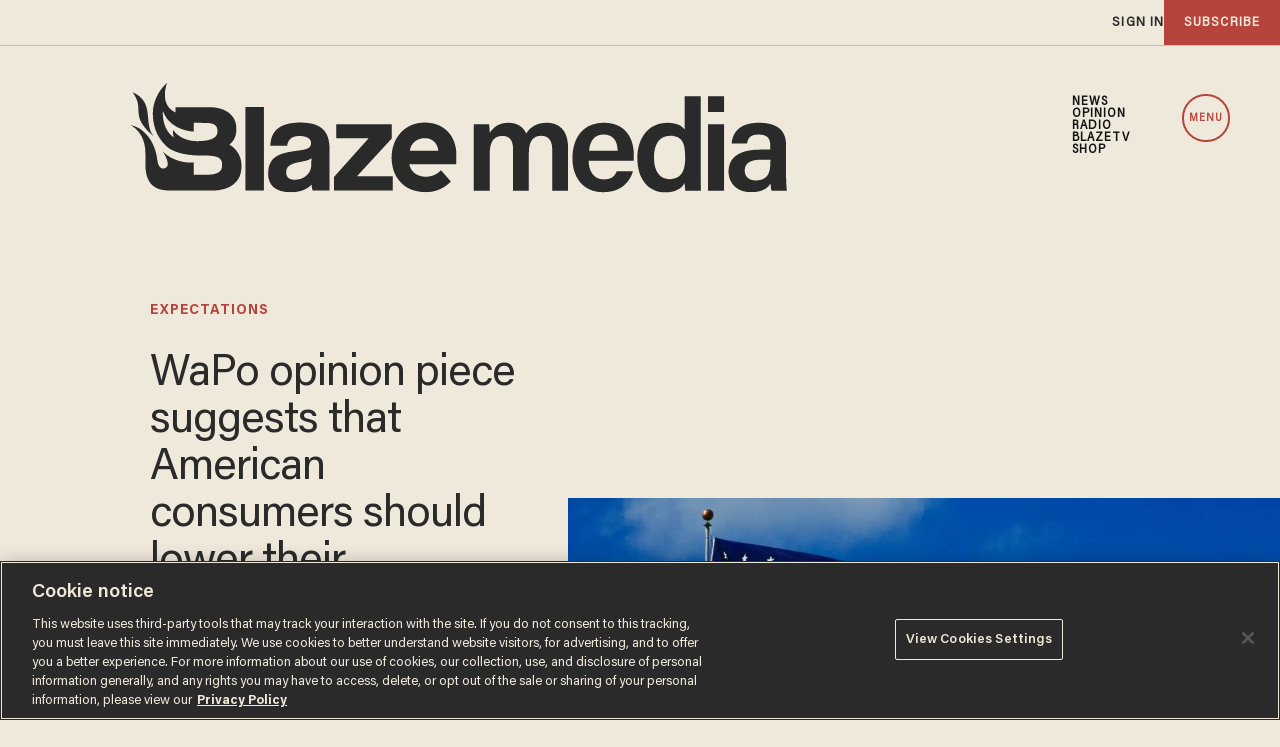

--- FILE ---
content_type: text/html; charset=utf-8
request_url: https://www.google.com/recaptcha/api2/anchor?ar=1&k=6Lf8zqgoAAAAAFUUkcOQ6F63JUDRJdiz_4BCIDPj&co=aHR0cHM6Ly9saW5rLnRoZWJsYXplLmNvbTo0NDM.&hl=en&v=PoyoqOPhxBO7pBk68S4YbpHZ&size=invisible&anchor-ms=20000&execute-ms=30000&cb=wm7fkz20z9am
body_size: 48856
content:
<!DOCTYPE HTML><html dir="ltr" lang="en"><head><meta http-equiv="Content-Type" content="text/html; charset=UTF-8">
<meta http-equiv="X-UA-Compatible" content="IE=edge">
<title>reCAPTCHA</title>
<style type="text/css">
/* cyrillic-ext */
@font-face {
  font-family: 'Roboto';
  font-style: normal;
  font-weight: 400;
  font-stretch: 100%;
  src: url(//fonts.gstatic.com/s/roboto/v48/KFO7CnqEu92Fr1ME7kSn66aGLdTylUAMa3GUBHMdazTgWw.woff2) format('woff2');
  unicode-range: U+0460-052F, U+1C80-1C8A, U+20B4, U+2DE0-2DFF, U+A640-A69F, U+FE2E-FE2F;
}
/* cyrillic */
@font-face {
  font-family: 'Roboto';
  font-style: normal;
  font-weight: 400;
  font-stretch: 100%;
  src: url(//fonts.gstatic.com/s/roboto/v48/KFO7CnqEu92Fr1ME7kSn66aGLdTylUAMa3iUBHMdazTgWw.woff2) format('woff2');
  unicode-range: U+0301, U+0400-045F, U+0490-0491, U+04B0-04B1, U+2116;
}
/* greek-ext */
@font-face {
  font-family: 'Roboto';
  font-style: normal;
  font-weight: 400;
  font-stretch: 100%;
  src: url(//fonts.gstatic.com/s/roboto/v48/KFO7CnqEu92Fr1ME7kSn66aGLdTylUAMa3CUBHMdazTgWw.woff2) format('woff2');
  unicode-range: U+1F00-1FFF;
}
/* greek */
@font-face {
  font-family: 'Roboto';
  font-style: normal;
  font-weight: 400;
  font-stretch: 100%;
  src: url(//fonts.gstatic.com/s/roboto/v48/KFO7CnqEu92Fr1ME7kSn66aGLdTylUAMa3-UBHMdazTgWw.woff2) format('woff2');
  unicode-range: U+0370-0377, U+037A-037F, U+0384-038A, U+038C, U+038E-03A1, U+03A3-03FF;
}
/* math */
@font-face {
  font-family: 'Roboto';
  font-style: normal;
  font-weight: 400;
  font-stretch: 100%;
  src: url(//fonts.gstatic.com/s/roboto/v48/KFO7CnqEu92Fr1ME7kSn66aGLdTylUAMawCUBHMdazTgWw.woff2) format('woff2');
  unicode-range: U+0302-0303, U+0305, U+0307-0308, U+0310, U+0312, U+0315, U+031A, U+0326-0327, U+032C, U+032F-0330, U+0332-0333, U+0338, U+033A, U+0346, U+034D, U+0391-03A1, U+03A3-03A9, U+03B1-03C9, U+03D1, U+03D5-03D6, U+03F0-03F1, U+03F4-03F5, U+2016-2017, U+2034-2038, U+203C, U+2040, U+2043, U+2047, U+2050, U+2057, U+205F, U+2070-2071, U+2074-208E, U+2090-209C, U+20D0-20DC, U+20E1, U+20E5-20EF, U+2100-2112, U+2114-2115, U+2117-2121, U+2123-214F, U+2190, U+2192, U+2194-21AE, U+21B0-21E5, U+21F1-21F2, U+21F4-2211, U+2213-2214, U+2216-22FF, U+2308-230B, U+2310, U+2319, U+231C-2321, U+2336-237A, U+237C, U+2395, U+239B-23B7, U+23D0, U+23DC-23E1, U+2474-2475, U+25AF, U+25B3, U+25B7, U+25BD, U+25C1, U+25CA, U+25CC, U+25FB, U+266D-266F, U+27C0-27FF, U+2900-2AFF, U+2B0E-2B11, U+2B30-2B4C, U+2BFE, U+3030, U+FF5B, U+FF5D, U+1D400-1D7FF, U+1EE00-1EEFF;
}
/* symbols */
@font-face {
  font-family: 'Roboto';
  font-style: normal;
  font-weight: 400;
  font-stretch: 100%;
  src: url(//fonts.gstatic.com/s/roboto/v48/KFO7CnqEu92Fr1ME7kSn66aGLdTylUAMaxKUBHMdazTgWw.woff2) format('woff2');
  unicode-range: U+0001-000C, U+000E-001F, U+007F-009F, U+20DD-20E0, U+20E2-20E4, U+2150-218F, U+2190, U+2192, U+2194-2199, U+21AF, U+21E6-21F0, U+21F3, U+2218-2219, U+2299, U+22C4-22C6, U+2300-243F, U+2440-244A, U+2460-24FF, U+25A0-27BF, U+2800-28FF, U+2921-2922, U+2981, U+29BF, U+29EB, U+2B00-2BFF, U+4DC0-4DFF, U+FFF9-FFFB, U+10140-1018E, U+10190-1019C, U+101A0, U+101D0-101FD, U+102E0-102FB, U+10E60-10E7E, U+1D2C0-1D2D3, U+1D2E0-1D37F, U+1F000-1F0FF, U+1F100-1F1AD, U+1F1E6-1F1FF, U+1F30D-1F30F, U+1F315, U+1F31C, U+1F31E, U+1F320-1F32C, U+1F336, U+1F378, U+1F37D, U+1F382, U+1F393-1F39F, U+1F3A7-1F3A8, U+1F3AC-1F3AF, U+1F3C2, U+1F3C4-1F3C6, U+1F3CA-1F3CE, U+1F3D4-1F3E0, U+1F3ED, U+1F3F1-1F3F3, U+1F3F5-1F3F7, U+1F408, U+1F415, U+1F41F, U+1F426, U+1F43F, U+1F441-1F442, U+1F444, U+1F446-1F449, U+1F44C-1F44E, U+1F453, U+1F46A, U+1F47D, U+1F4A3, U+1F4B0, U+1F4B3, U+1F4B9, U+1F4BB, U+1F4BF, U+1F4C8-1F4CB, U+1F4D6, U+1F4DA, U+1F4DF, U+1F4E3-1F4E6, U+1F4EA-1F4ED, U+1F4F7, U+1F4F9-1F4FB, U+1F4FD-1F4FE, U+1F503, U+1F507-1F50B, U+1F50D, U+1F512-1F513, U+1F53E-1F54A, U+1F54F-1F5FA, U+1F610, U+1F650-1F67F, U+1F687, U+1F68D, U+1F691, U+1F694, U+1F698, U+1F6AD, U+1F6B2, U+1F6B9-1F6BA, U+1F6BC, U+1F6C6-1F6CF, U+1F6D3-1F6D7, U+1F6E0-1F6EA, U+1F6F0-1F6F3, U+1F6F7-1F6FC, U+1F700-1F7FF, U+1F800-1F80B, U+1F810-1F847, U+1F850-1F859, U+1F860-1F887, U+1F890-1F8AD, U+1F8B0-1F8BB, U+1F8C0-1F8C1, U+1F900-1F90B, U+1F93B, U+1F946, U+1F984, U+1F996, U+1F9E9, U+1FA00-1FA6F, U+1FA70-1FA7C, U+1FA80-1FA89, U+1FA8F-1FAC6, U+1FACE-1FADC, U+1FADF-1FAE9, U+1FAF0-1FAF8, U+1FB00-1FBFF;
}
/* vietnamese */
@font-face {
  font-family: 'Roboto';
  font-style: normal;
  font-weight: 400;
  font-stretch: 100%;
  src: url(//fonts.gstatic.com/s/roboto/v48/KFO7CnqEu92Fr1ME7kSn66aGLdTylUAMa3OUBHMdazTgWw.woff2) format('woff2');
  unicode-range: U+0102-0103, U+0110-0111, U+0128-0129, U+0168-0169, U+01A0-01A1, U+01AF-01B0, U+0300-0301, U+0303-0304, U+0308-0309, U+0323, U+0329, U+1EA0-1EF9, U+20AB;
}
/* latin-ext */
@font-face {
  font-family: 'Roboto';
  font-style: normal;
  font-weight: 400;
  font-stretch: 100%;
  src: url(//fonts.gstatic.com/s/roboto/v48/KFO7CnqEu92Fr1ME7kSn66aGLdTylUAMa3KUBHMdazTgWw.woff2) format('woff2');
  unicode-range: U+0100-02BA, U+02BD-02C5, U+02C7-02CC, U+02CE-02D7, U+02DD-02FF, U+0304, U+0308, U+0329, U+1D00-1DBF, U+1E00-1E9F, U+1EF2-1EFF, U+2020, U+20A0-20AB, U+20AD-20C0, U+2113, U+2C60-2C7F, U+A720-A7FF;
}
/* latin */
@font-face {
  font-family: 'Roboto';
  font-style: normal;
  font-weight: 400;
  font-stretch: 100%;
  src: url(//fonts.gstatic.com/s/roboto/v48/KFO7CnqEu92Fr1ME7kSn66aGLdTylUAMa3yUBHMdazQ.woff2) format('woff2');
  unicode-range: U+0000-00FF, U+0131, U+0152-0153, U+02BB-02BC, U+02C6, U+02DA, U+02DC, U+0304, U+0308, U+0329, U+2000-206F, U+20AC, U+2122, U+2191, U+2193, U+2212, U+2215, U+FEFF, U+FFFD;
}
/* cyrillic-ext */
@font-face {
  font-family: 'Roboto';
  font-style: normal;
  font-weight: 500;
  font-stretch: 100%;
  src: url(//fonts.gstatic.com/s/roboto/v48/KFO7CnqEu92Fr1ME7kSn66aGLdTylUAMa3GUBHMdazTgWw.woff2) format('woff2');
  unicode-range: U+0460-052F, U+1C80-1C8A, U+20B4, U+2DE0-2DFF, U+A640-A69F, U+FE2E-FE2F;
}
/* cyrillic */
@font-face {
  font-family: 'Roboto';
  font-style: normal;
  font-weight: 500;
  font-stretch: 100%;
  src: url(//fonts.gstatic.com/s/roboto/v48/KFO7CnqEu92Fr1ME7kSn66aGLdTylUAMa3iUBHMdazTgWw.woff2) format('woff2');
  unicode-range: U+0301, U+0400-045F, U+0490-0491, U+04B0-04B1, U+2116;
}
/* greek-ext */
@font-face {
  font-family: 'Roboto';
  font-style: normal;
  font-weight: 500;
  font-stretch: 100%;
  src: url(//fonts.gstatic.com/s/roboto/v48/KFO7CnqEu92Fr1ME7kSn66aGLdTylUAMa3CUBHMdazTgWw.woff2) format('woff2');
  unicode-range: U+1F00-1FFF;
}
/* greek */
@font-face {
  font-family: 'Roboto';
  font-style: normal;
  font-weight: 500;
  font-stretch: 100%;
  src: url(//fonts.gstatic.com/s/roboto/v48/KFO7CnqEu92Fr1ME7kSn66aGLdTylUAMa3-UBHMdazTgWw.woff2) format('woff2');
  unicode-range: U+0370-0377, U+037A-037F, U+0384-038A, U+038C, U+038E-03A1, U+03A3-03FF;
}
/* math */
@font-face {
  font-family: 'Roboto';
  font-style: normal;
  font-weight: 500;
  font-stretch: 100%;
  src: url(//fonts.gstatic.com/s/roboto/v48/KFO7CnqEu92Fr1ME7kSn66aGLdTylUAMawCUBHMdazTgWw.woff2) format('woff2');
  unicode-range: U+0302-0303, U+0305, U+0307-0308, U+0310, U+0312, U+0315, U+031A, U+0326-0327, U+032C, U+032F-0330, U+0332-0333, U+0338, U+033A, U+0346, U+034D, U+0391-03A1, U+03A3-03A9, U+03B1-03C9, U+03D1, U+03D5-03D6, U+03F0-03F1, U+03F4-03F5, U+2016-2017, U+2034-2038, U+203C, U+2040, U+2043, U+2047, U+2050, U+2057, U+205F, U+2070-2071, U+2074-208E, U+2090-209C, U+20D0-20DC, U+20E1, U+20E5-20EF, U+2100-2112, U+2114-2115, U+2117-2121, U+2123-214F, U+2190, U+2192, U+2194-21AE, U+21B0-21E5, U+21F1-21F2, U+21F4-2211, U+2213-2214, U+2216-22FF, U+2308-230B, U+2310, U+2319, U+231C-2321, U+2336-237A, U+237C, U+2395, U+239B-23B7, U+23D0, U+23DC-23E1, U+2474-2475, U+25AF, U+25B3, U+25B7, U+25BD, U+25C1, U+25CA, U+25CC, U+25FB, U+266D-266F, U+27C0-27FF, U+2900-2AFF, U+2B0E-2B11, U+2B30-2B4C, U+2BFE, U+3030, U+FF5B, U+FF5D, U+1D400-1D7FF, U+1EE00-1EEFF;
}
/* symbols */
@font-face {
  font-family: 'Roboto';
  font-style: normal;
  font-weight: 500;
  font-stretch: 100%;
  src: url(//fonts.gstatic.com/s/roboto/v48/KFO7CnqEu92Fr1ME7kSn66aGLdTylUAMaxKUBHMdazTgWw.woff2) format('woff2');
  unicode-range: U+0001-000C, U+000E-001F, U+007F-009F, U+20DD-20E0, U+20E2-20E4, U+2150-218F, U+2190, U+2192, U+2194-2199, U+21AF, U+21E6-21F0, U+21F3, U+2218-2219, U+2299, U+22C4-22C6, U+2300-243F, U+2440-244A, U+2460-24FF, U+25A0-27BF, U+2800-28FF, U+2921-2922, U+2981, U+29BF, U+29EB, U+2B00-2BFF, U+4DC0-4DFF, U+FFF9-FFFB, U+10140-1018E, U+10190-1019C, U+101A0, U+101D0-101FD, U+102E0-102FB, U+10E60-10E7E, U+1D2C0-1D2D3, U+1D2E0-1D37F, U+1F000-1F0FF, U+1F100-1F1AD, U+1F1E6-1F1FF, U+1F30D-1F30F, U+1F315, U+1F31C, U+1F31E, U+1F320-1F32C, U+1F336, U+1F378, U+1F37D, U+1F382, U+1F393-1F39F, U+1F3A7-1F3A8, U+1F3AC-1F3AF, U+1F3C2, U+1F3C4-1F3C6, U+1F3CA-1F3CE, U+1F3D4-1F3E0, U+1F3ED, U+1F3F1-1F3F3, U+1F3F5-1F3F7, U+1F408, U+1F415, U+1F41F, U+1F426, U+1F43F, U+1F441-1F442, U+1F444, U+1F446-1F449, U+1F44C-1F44E, U+1F453, U+1F46A, U+1F47D, U+1F4A3, U+1F4B0, U+1F4B3, U+1F4B9, U+1F4BB, U+1F4BF, U+1F4C8-1F4CB, U+1F4D6, U+1F4DA, U+1F4DF, U+1F4E3-1F4E6, U+1F4EA-1F4ED, U+1F4F7, U+1F4F9-1F4FB, U+1F4FD-1F4FE, U+1F503, U+1F507-1F50B, U+1F50D, U+1F512-1F513, U+1F53E-1F54A, U+1F54F-1F5FA, U+1F610, U+1F650-1F67F, U+1F687, U+1F68D, U+1F691, U+1F694, U+1F698, U+1F6AD, U+1F6B2, U+1F6B9-1F6BA, U+1F6BC, U+1F6C6-1F6CF, U+1F6D3-1F6D7, U+1F6E0-1F6EA, U+1F6F0-1F6F3, U+1F6F7-1F6FC, U+1F700-1F7FF, U+1F800-1F80B, U+1F810-1F847, U+1F850-1F859, U+1F860-1F887, U+1F890-1F8AD, U+1F8B0-1F8BB, U+1F8C0-1F8C1, U+1F900-1F90B, U+1F93B, U+1F946, U+1F984, U+1F996, U+1F9E9, U+1FA00-1FA6F, U+1FA70-1FA7C, U+1FA80-1FA89, U+1FA8F-1FAC6, U+1FACE-1FADC, U+1FADF-1FAE9, U+1FAF0-1FAF8, U+1FB00-1FBFF;
}
/* vietnamese */
@font-face {
  font-family: 'Roboto';
  font-style: normal;
  font-weight: 500;
  font-stretch: 100%;
  src: url(//fonts.gstatic.com/s/roboto/v48/KFO7CnqEu92Fr1ME7kSn66aGLdTylUAMa3OUBHMdazTgWw.woff2) format('woff2');
  unicode-range: U+0102-0103, U+0110-0111, U+0128-0129, U+0168-0169, U+01A0-01A1, U+01AF-01B0, U+0300-0301, U+0303-0304, U+0308-0309, U+0323, U+0329, U+1EA0-1EF9, U+20AB;
}
/* latin-ext */
@font-face {
  font-family: 'Roboto';
  font-style: normal;
  font-weight: 500;
  font-stretch: 100%;
  src: url(//fonts.gstatic.com/s/roboto/v48/KFO7CnqEu92Fr1ME7kSn66aGLdTylUAMa3KUBHMdazTgWw.woff2) format('woff2');
  unicode-range: U+0100-02BA, U+02BD-02C5, U+02C7-02CC, U+02CE-02D7, U+02DD-02FF, U+0304, U+0308, U+0329, U+1D00-1DBF, U+1E00-1E9F, U+1EF2-1EFF, U+2020, U+20A0-20AB, U+20AD-20C0, U+2113, U+2C60-2C7F, U+A720-A7FF;
}
/* latin */
@font-face {
  font-family: 'Roboto';
  font-style: normal;
  font-weight: 500;
  font-stretch: 100%;
  src: url(//fonts.gstatic.com/s/roboto/v48/KFO7CnqEu92Fr1ME7kSn66aGLdTylUAMa3yUBHMdazQ.woff2) format('woff2');
  unicode-range: U+0000-00FF, U+0131, U+0152-0153, U+02BB-02BC, U+02C6, U+02DA, U+02DC, U+0304, U+0308, U+0329, U+2000-206F, U+20AC, U+2122, U+2191, U+2193, U+2212, U+2215, U+FEFF, U+FFFD;
}
/* cyrillic-ext */
@font-face {
  font-family: 'Roboto';
  font-style: normal;
  font-weight: 900;
  font-stretch: 100%;
  src: url(//fonts.gstatic.com/s/roboto/v48/KFO7CnqEu92Fr1ME7kSn66aGLdTylUAMa3GUBHMdazTgWw.woff2) format('woff2');
  unicode-range: U+0460-052F, U+1C80-1C8A, U+20B4, U+2DE0-2DFF, U+A640-A69F, U+FE2E-FE2F;
}
/* cyrillic */
@font-face {
  font-family: 'Roboto';
  font-style: normal;
  font-weight: 900;
  font-stretch: 100%;
  src: url(//fonts.gstatic.com/s/roboto/v48/KFO7CnqEu92Fr1ME7kSn66aGLdTylUAMa3iUBHMdazTgWw.woff2) format('woff2');
  unicode-range: U+0301, U+0400-045F, U+0490-0491, U+04B0-04B1, U+2116;
}
/* greek-ext */
@font-face {
  font-family: 'Roboto';
  font-style: normal;
  font-weight: 900;
  font-stretch: 100%;
  src: url(//fonts.gstatic.com/s/roboto/v48/KFO7CnqEu92Fr1ME7kSn66aGLdTylUAMa3CUBHMdazTgWw.woff2) format('woff2');
  unicode-range: U+1F00-1FFF;
}
/* greek */
@font-face {
  font-family: 'Roboto';
  font-style: normal;
  font-weight: 900;
  font-stretch: 100%;
  src: url(//fonts.gstatic.com/s/roboto/v48/KFO7CnqEu92Fr1ME7kSn66aGLdTylUAMa3-UBHMdazTgWw.woff2) format('woff2');
  unicode-range: U+0370-0377, U+037A-037F, U+0384-038A, U+038C, U+038E-03A1, U+03A3-03FF;
}
/* math */
@font-face {
  font-family: 'Roboto';
  font-style: normal;
  font-weight: 900;
  font-stretch: 100%;
  src: url(//fonts.gstatic.com/s/roboto/v48/KFO7CnqEu92Fr1ME7kSn66aGLdTylUAMawCUBHMdazTgWw.woff2) format('woff2');
  unicode-range: U+0302-0303, U+0305, U+0307-0308, U+0310, U+0312, U+0315, U+031A, U+0326-0327, U+032C, U+032F-0330, U+0332-0333, U+0338, U+033A, U+0346, U+034D, U+0391-03A1, U+03A3-03A9, U+03B1-03C9, U+03D1, U+03D5-03D6, U+03F0-03F1, U+03F4-03F5, U+2016-2017, U+2034-2038, U+203C, U+2040, U+2043, U+2047, U+2050, U+2057, U+205F, U+2070-2071, U+2074-208E, U+2090-209C, U+20D0-20DC, U+20E1, U+20E5-20EF, U+2100-2112, U+2114-2115, U+2117-2121, U+2123-214F, U+2190, U+2192, U+2194-21AE, U+21B0-21E5, U+21F1-21F2, U+21F4-2211, U+2213-2214, U+2216-22FF, U+2308-230B, U+2310, U+2319, U+231C-2321, U+2336-237A, U+237C, U+2395, U+239B-23B7, U+23D0, U+23DC-23E1, U+2474-2475, U+25AF, U+25B3, U+25B7, U+25BD, U+25C1, U+25CA, U+25CC, U+25FB, U+266D-266F, U+27C0-27FF, U+2900-2AFF, U+2B0E-2B11, U+2B30-2B4C, U+2BFE, U+3030, U+FF5B, U+FF5D, U+1D400-1D7FF, U+1EE00-1EEFF;
}
/* symbols */
@font-face {
  font-family: 'Roboto';
  font-style: normal;
  font-weight: 900;
  font-stretch: 100%;
  src: url(//fonts.gstatic.com/s/roboto/v48/KFO7CnqEu92Fr1ME7kSn66aGLdTylUAMaxKUBHMdazTgWw.woff2) format('woff2');
  unicode-range: U+0001-000C, U+000E-001F, U+007F-009F, U+20DD-20E0, U+20E2-20E4, U+2150-218F, U+2190, U+2192, U+2194-2199, U+21AF, U+21E6-21F0, U+21F3, U+2218-2219, U+2299, U+22C4-22C6, U+2300-243F, U+2440-244A, U+2460-24FF, U+25A0-27BF, U+2800-28FF, U+2921-2922, U+2981, U+29BF, U+29EB, U+2B00-2BFF, U+4DC0-4DFF, U+FFF9-FFFB, U+10140-1018E, U+10190-1019C, U+101A0, U+101D0-101FD, U+102E0-102FB, U+10E60-10E7E, U+1D2C0-1D2D3, U+1D2E0-1D37F, U+1F000-1F0FF, U+1F100-1F1AD, U+1F1E6-1F1FF, U+1F30D-1F30F, U+1F315, U+1F31C, U+1F31E, U+1F320-1F32C, U+1F336, U+1F378, U+1F37D, U+1F382, U+1F393-1F39F, U+1F3A7-1F3A8, U+1F3AC-1F3AF, U+1F3C2, U+1F3C4-1F3C6, U+1F3CA-1F3CE, U+1F3D4-1F3E0, U+1F3ED, U+1F3F1-1F3F3, U+1F3F5-1F3F7, U+1F408, U+1F415, U+1F41F, U+1F426, U+1F43F, U+1F441-1F442, U+1F444, U+1F446-1F449, U+1F44C-1F44E, U+1F453, U+1F46A, U+1F47D, U+1F4A3, U+1F4B0, U+1F4B3, U+1F4B9, U+1F4BB, U+1F4BF, U+1F4C8-1F4CB, U+1F4D6, U+1F4DA, U+1F4DF, U+1F4E3-1F4E6, U+1F4EA-1F4ED, U+1F4F7, U+1F4F9-1F4FB, U+1F4FD-1F4FE, U+1F503, U+1F507-1F50B, U+1F50D, U+1F512-1F513, U+1F53E-1F54A, U+1F54F-1F5FA, U+1F610, U+1F650-1F67F, U+1F687, U+1F68D, U+1F691, U+1F694, U+1F698, U+1F6AD, U+1F6B2, U+1F6B9-1F6BA, U+1F6BC, U+1F6C6-1F6CF, U+1F6D3-1F6D7, U+1F6E0-1F6EA, U+1F6F0-1F6F3, U+1F6F7-1F6FC, U+1F700-1F7FF, U+1F800-1F80B, U+1F810-1F847, U+1F850-1F859, U+1F860-1F887, U+1F890-1F8AD, U+1F8B0-1F8BB, U+1F8C0-1F8C1, U+1F900-1F90B, U+1F93B, U+1F946, U+1F984, U+1F996, U+1F9E9, U+1FA00-1FA6F, U+1FA70-1FA7C, U+1FA80-1FA89, U+1FA8F-1FAC6, U+1FACE-1FADC, U+1FADF-1FAE9, U+1FAF0-1FAF8, U+1FB00-1FBFF;
}
/* vietnamese */
@font-face {
  font-family: 'Roboto';
  font-style: normal;
  font-weight: 900;
  font-stretch: 100%;
  src: url(//fonts.gstatic.com/s/roboto/v48/KFO7CnqEu92Fr1ME7kSn66aGLdTylUAMa3OUBHMdazTgWw.woff2) format('woff2');
  unicode-range: U+0102-0103, U+0110-0111, U+0128-0129, U+0168-0169, U+01A0-01A1, U+01AF-01B0, U+0300-0301, U+0303-0304, U+0308-0309, U+0323, U+0329, U+1EA0-1EF9, U+20AB;
}
/* latin-ext */
@font-face {
  font-family: 'Roboto';
  font-style: normal;
  font-weight: 900;
  font-stretch: 100%;
  src: url(//fonts.gstatic.com/s/roboto/v48/KFO7CnqEu92Fr1ME7kSn66aGLdTylUAMa3KUBHMdazTgWw.woff2) format('woff2');
  unicode-range: U+0100-02BA, U+02BD-02C5, U+02C7-02CC, U+02CE-02D7, U+02DD-02FF, U+0304, U+0308, U+0329, U+1D00-1DBF, U+1E00-1E9F, U+1EF2-1EFF, U+2020, U+20A0-20AB, U+20AD-20C0, U+2113, U+2C60-2C7F, U+A720-A7FF;
}
/* latin */
@font-face {
  font-family: 'Roboto';
  font-style: normal;
  font-weight: 900;
  font-stretch: 100%;
  src: url(//fonts.gstatic.com/s/roboto/v48/KFO7CnqEu92Fr1ME7kSn66aGLdTylUAMa3yUBHMdazQ.woff2) format('woff2');
  unicode-range: U+0000-00FF, U+0131, U+0152-0153, U+02BB-02BC, U+02C6, U+02DA, U+02DC, U+0304, U+0308, U+0329, U+2000-206F, U+20AC, U+2122, U+2191, U+2193, U+2212, U+2215, U+FEFF, U+FFFD;
}

</style>
<link rel="stylesheet" type="text/css" href="https://www.gstatic.com/recaptcha/releases/PoyoqOPhxBO7pBk68S4YbpHZ/styles__ltr.css">
<script nonce="f5rNxMY9pYnWfVB1d9_NdA" type="text/javascript">window['__recaptcha_api'] = 'https://www.google.com/recaptcha/api2/';</script>
<script type="text/javascript" src="https://www.gstatic.com/recaptcha/releases/PoyoqOPhxBO7pBk68S4YbpHZ/recaptcha__en.js" nonce="f5rNxMY9pYnWfVB1d9_NdA">
      
    </script></head>
<body><div id="rc-anchor-alert" class="rc-anchor-alert"></div>
<input type="hidden" id="recaptcha-token" value="[base64]">
<script type="text/javascript" nonce="f5rNxMY9pYnWfVB1d9_NdA">
      recaptcha.anchor.Main.init("[\x22ainput\x22,[\x22bgdata\x22,\x22\x22,\[base64]/[base64]/UltIKytdPWE6KGE8MjA0OD9SW0grK109YT4+NnwxOTI6KChhJjY0NTEyKT09NTUyOTYmJnErMTxoLmxlbmd0aCYmKGguY2hhckNvZGVBdChxKzEpJjY0NTEyKT09NTYzMjA/[base64]/MjU1OlI/[base64]/[base64]/[base64]/[base64]/[base64]/[base64]/[base64]/[base64]/[base64]/[base64]\x22,\[base64]\\u003d\x22,\x22woxew5haw5RGw7LDsMK2SsKUcMKcwqdHfitOS8O2akgowqMNHlAJwow9wrJkby0ABSN7wqXDtizDu2jDq8OOwoggw4nClSTDmsOtb2vDpU5iwrzCvjVZSy3DiwRzw7jDtmUswpfCtcOUw6HDow/CggjCm3RTZgQ4w6fCuyYTwqTCpcO/[base64]/DnQLCsMODPzPDg2DCoBTDnx/CjsOOLcOeAcOCw4fCnsKAbx7ClMO4w7Acbn/[base64]/DgmI0w5fCjXzDmyY+YAbDuS1lBcK1w6UnKGzCicOgIsOewozCkcKowo/CmsObwq44wq1FwpnCiSU2F3guPMKfwqROw4tPwqUHwrDCv8OjMMKaK8OEQEJiW3IAwrhlAcKzAsOjaMOHw5Ukw6cww73CjzhLXsOPw6rDmMOpwog/wqvCtmTDiMODSMKdKEI4S27CqMOiw7nDmcKawovClQLDh2Apwq0GV8K2wqTDujrCjMKrdsKJYzzDk8OSXH9mwrDDjsK/[base64]/ChsKxYsK/w7XCqcK7w7J9wrsHOcKVB3fCn8KBw5/Cp8Omwr4FOsKiSSnCnsKlwpnDuXhAL8KAIhvDlmbCtcOPJnsww6B6DcO7wqnCvGN7NHB1wp3CnCHDj8KHw7XCqSfCkcO9ECvDpEkmw6tUw5LCr1DDpsO4wrjCmMKcV3g5A8Oeam0+w67DpcO9axwTw7wZwpbCo8Kfa2k1G8OGwp4rOsKPDx0xw4zDrcO/woBjfMOZfcKRwq4Nw60NbcOsw5s/w7zCiMOiFGvCisK9w4pvwqR/w4fCrMKENF9/[base64]/WH7Dl8Ooa198wqpVwrkSIsK7w6TDgsOXRsOdw6w0ZMO8wr7CrTnDuDtgO2sMIcODw5Q+w4JbTH8+wqTDrWPCgcO4H8ORfWPDj8KOw542w78nTsKfBFrDs3DCisOcwpFQTMKMenoIwobCosKww7Vow5jDhcKNe8OPFD5/woRdESNbwpd4wqTCqDXDugXCpsKxwpTDlsKxcBfDrMK4Tj8Qw67Ct2c7wpQJdhtew6TDtcOhw5HDvsKnV8KfwqjDncORZMOHCsOGEsOvwpR/e8OtA8OMU8O8ITzCuEzCkDXCtsKSGkTCg8OkcQzDhcOjBcOUT8KZG8Omw4LCnDnDpcOgwq8ZDcKGVsOOBk4uZ8K7woPCtsKewqM7wrnDiBbChMOtMCjCm8KUQVp+wqrDv8KawoI8wrXCmhbCpMOxw71KwrnCqMK9PcK7w5QgdGY4Fn/DrsK4HsOIwp7CmnXCk8Kgw7rDoMKxw7LDjHYUKGbDjw7CtGJbNw5Zw7E1TsK4SnVqw4PDuzXDrn7DmMKyOMKXw6ElQ8Ouw5DCpSLDtHcLw5DChMKsc3QKwo3CiXRteMKzLXjDm8OxAMOPwoZawqQKwpgBw4/DqCHCmsOhw648w4vCvsKyw4sLXjnCgC3CrMOlw55Hw5XCq2fCkcOlwrLDpn9hd8OPwrpfw7RPw7hXY0LDs1R2chvCmcOZwr7CoD1Gwrsbwo4kwrfDosOEdMKPYHbDncO6wqzDisOwOcKYWC7DlCRgRsKnFVhtw6/DsHrDj8O3wp5ECDQ7w6Ygw4TCr8O0wr/DocK+w7AEAMOQw6NVwqHDksOcKsKgwpc5QnzCkTLCmcODwprDjQQhwpBFdcOkwrXDrsKpc8O/[base64]/DgRpiLDEAw6t9wocLRsKPL2jDgxRGe0XDj8Kbwq9IZcKNXsKSwp8HY8Oaw71EBFQlwrDDr8KMAmXDkMOhwq/[base64]/Q2Jcwpk1w4NOwo8xBnUwwpzDm8KgEMOMw7nCkHMNwp0NXy41w4bCucK0w5Nkw4HDtR5Uw43DrSRUC8OUasO6w4LCimNowprDp3EzBVzCuB0ww549w4rDpgwnwpwvN1/Cq8K7w5vCn3DDq8OSwq0iZsKVVcKdVTkOwo7DnA3CpcKHUyNqez8qYjHCggcWflI8wqAYVwQJdcKhwpsUwqbCosO/w7fDjMKKIyEEwobCgMOvEEQ9w6fDpF0MVsKvCn01RTHCqsOPw5fChMKCfsOzDh4pwoRNDxzCisOMB0DDqMOyDcKdVG3Ck8KmFBMZMsKhXXTCr8OkbMKVwrrCpAhRwpjCoFgiKcOJbMO7TXtzwrDDmxx2w5stJh4TIFgBTcK/TUQgw4Ulw7fCtC0ZagvCkWbCgsKgSlEGw5ZRwod/MMO0Hk95w5fDrMKUw7oXw6zDlXHDhcK8CDwAfT49w5URXMKUwqDDujk/w7LCh2wLdBPDmsOjw4zChMOXwogcwo3DjzFPwqrCicOuNcO4wqw9wp3Dii3DgMOEGh1rFMKpwooRDEcbw5YOFVEFDMOKGMOlw4PDt8OyBB4fHTc9BsKewppwwrFILBPCvwg1w6HDmW8Qw4I3w4/Ch2Q4UnXDl8O8w5sZN8OUwrfCjnDDjsOcw6jDpMKmQcKlw43CknkawoRoZMKSw5/Dg8ONPH8vw4nDlCTClsO9AyDDkcOlwqrDqsOPwqrDjUbCm8Kmw4DCp0o/Aw4uFDpjJsKPNUUwTxhzBArCuy/[base64]/Dl8KMw43DiwwBDMK4N3vDi2RvHSkLwpUgazEVX8K8CWEDaWVOYkFbSBgfTcOtECFYwqrDvHbCssKlw70sw7LDoDvDgFx0XsKyw7PCnU41N8KidE/Cl8Oswp0vw5zCi1MgwofClsK6w4bDusOcMsK0wonDnE9AMsOMwrNAw4MDw7p8BVEjLWcrD8KOwp/DgMKNFsOnwo3CuHJZw7jCmXcbwq5bwpw+w6B9Y8OjMsKxwqkUccKZwpweSyFtwqIyJXNIw7IGIsOuwq7ClRLDuMKgwo7CkTDCmQnCicOnW8ONR8KpwocOwrMKDsKtwqQJWsKtwocmw57DsDDDvGcrTxrDpDkqBsKDwozDn8OjRWXCiVltwrFjw5Erwq3CjhQTcF/DlsOlwrcrwrvDkcKsw7FhaExDwoLDpMKpwrfDoMKdw7ZKQ8OUworCrsO8EMOgB8KEVgNzc8KZwpPCsC1dwovDmnBuw71UwpDCtSBRbMKbD8KfT8OUb8OGw5oLV8OXBSzCrsOXN8K9w5xZcEbDtsK+w47DihzDh3AkdV1yNG0EwpLDvQTDlQvDtMK5DTHDs1fDuWrDm0/[base64]/CpMOcw6tKwrwPw6dvajzCh2bDiQfDh8OLay08dMOtbD0yV2PDjmopMxPCi3BxGMOxwp8VITsVEi/Dv8KYPBJ8wrjDrRfDocKyw5QxNW3DksO4IS7DmTwzCcKpREccw7nDulHDv8KKw7Rcw40TA8ODLnjCs8KTw5h2eXnCnsOURgXCl8KUesOGwrjCuDsfwpXCmFhJw4EsN8OJbhLCvUXCpibDq8KdacOhwrN+CMOgJMOHKMOgBcK6ZEvCujl/[base64]/Doh3CswwzwoNKw6LCphPDusOZVGbCgVLCo8OWwrrDusKLGmTDgMKhw5oiwpzDlcKWw5bDrWVFOS4Ew5ZMw6EuUwPCjAESw6nCq8KtPBMeJcK7wofCrXcewrR9Q8OHwr8+YlTCnlvDiMKTSsKlcWgAD8ONwoIawpnChyRbBFg5Gj9/[base64]/CjhvChC8/[base64]/ClAwkwrPDocOtw5gaw63Ci8KFD8OiwoHDisKAw6xEeMKGwp7DtzDDmR7DqgrDlgLDm8K1V8KBwpzDtMOAwrvDiMOQw43DrVrCkcOKPsO0bxnCk8OJKMK8w4kYK0dNL8OQfcK7bi5XcF7DjsKzw5DCuMOowppzw5ggB3fChV/CgRXDrcOswobDnUoMw7x3TRo0w7jDtW/Dvjp4Bk3DqBV6w77DsirClsKwwo7DrBXCgMKxw4V4w6N1w6pnwqnCjsO5w5LDomBwFiMoRDsKw4fDmMOrwpjCm8Kuw7LDlkHCkjo3bAVKNMKNAmbDhSI9w7LCn8KGMsO4wpVBW8KpwonCs8KJwqYOw73DgsOdw4/DncKyVMKJSDrCp8K/w5TDvx/DjzjDqMKXwpPDvRJ/wo0ew5FNwp7DpcOmdwRrTCvDuMKiOQzCssKow5TDrH42wr/Dt2jDjsK4wpDCp03Chh0sG1EGw5XDrmnCiU5ueMOVwo92MRLDtUgzacKWw4bCjGZ+wobCuMOtZSDCoE3DqcKUVMO3YGfCnMO2EylcRW8DUmVewpfCjS3Cgiptw5HCojbCsmd/DcKvwoPDt1rDulgww7LCh8OwAwnDqcKncsKdf380MBDDhjZYw70/wrbDgyDDvhgowpnDkMO3YMKmHcKWw7fDjMKbw4F+DsORIsOyOVPCrQXCmn41FhXCg8OlwoM+bnZkw7zDpXE0ZBvCm1Y/AcK0Xwtnw5zCkjTCqFo+w7kswrJQQjzDscKEIVcYVDB6w5/DtDgvwpDDkcKzZinCucKKw7LDkkjDqj/CksKOwqLCrcKQw51LY8O6wpbCqUPCvETDt0nCrj1CwrJqw6LDv03DowAkIcK/ZsKvwo9swqNIFT7Drg5ZwoBIMsKnMhRlw6Qmwq5lwohhw7XDmcOvw4XDqsKtwpkiw49qw5HDjcK0XC/Ct8OELMKzwrtRFcKRcBoqw5Blw4bChcKJdQsiwoQtw5nChmFMw6RaOA9BP8K3W1TCgcOFwq/[base64]/wq5DCsK4w7MaLi/DtgrCk0/Ctw3DoDo6dQfCkcOPw4HDgcKNwrTCsVhfSFzCjVd9dsKyw5LDsMKpw4bCjAfDiQovb1EUC3VjQHnDpE7Ci8Klw4fCjsKAIsOPwrfDr8O5ZHjDjE7Do2vDj8O8OsOGw47DisKvw67DvsKRBTxRwoJnwpvCjk9Rw6TDpsO/w5Zlw5Fkw4fDucKLWz/CrGHDs8O5wqkQw4MuO8Kpw5XCmW/[base64]/[base64]/[base64]/DsH/[base64]/DvMOiwpd6w79aw5pgwpfCj8OYYMOOECF+MSXDiMK6wpMEw7zDi8K/wopldURXAEA6w4cQZsO2w5R3UMKFdXRCwqjCrsK7w6jDqGQmwq43wqbDlhjDiCE4d8K0w4/[base64]/w79vw4IJQ8KxVBgXOm1zWMOASEHCnMKjwrFjwoTDtwxBw50owrwLw4dQVmobO1xrccOteBXCpXbDv8OlQHVywp3DssO6w405wr3Dk08dfgg2w6rCqMKZEMOyDcKEw7JUbH/[base64]/wqwKQ1TDpcKKw61WdzQtw4QkdsO+bjbCmgIFUWhWw5lrTcOvWcK6w4Azw7FSIMKxWg5Jwrx3woDDjsKSX2t9w6nCksKAwozDgsO6OnHDh3gCw7bDkRYAY8KgDGIeYGfDiAzClj1cw5ISF1hxw7BVdsOSEhVAw5/[base64]/CrMOxwo03GURLw5oKw6XCksKVciHCiTTCt8K/M8O7X20JwqbDviLDng0BXcKlwrpTRMOJS1l+w4c4f8O/WsKTc8OeF2Jjwps0woXDqcO/wrbDpcOEwq1KwqfDvsKUZ8KKXMKUMFXCszrDiF3DiCsrwpLDtsKNwpJewp3DuMOZJsOdw7VVwprCrcKywq/Do8KHwp7CuQrCkSzDmVh4LcKQJsOHdxd/wqxSw4JLw7HDu8OABEnCrV9CCMOSEifDmkMGW8ODw5rCm8OnwrbDj8OVSUPCusKdw7UcwpPDiVLDiWwHwoPDuioxwpjCjMO7UcOJwprDicKFBDU8w4/CiU8kFMO/wpACYMObw5MFa25wKsO7WMKxT2zDih8qwpxJw7/CpMK1wrBdWsOaw7rCjcOcwpzDil/Dp1dOwrPCksOewrPDisOEbMKbw5s+Dlsfc8KYw4HCvD0bEEnCo8K+Y1JEwqLDhxVCwqZgasKkO8KBRsKBEzwmbcO4w4bCjxE1w6QrbcK4wrguLmPCiMKow5vCjcOePcKYb3zDhnUowpsXwpdvHBPCgcOxDMOHw513bcOpdkvCpMO/wqLCvVYnw6IoX8K4wqx/QsKbRUgEw48Iwp3CqMOZwr1swqYaw5BJVHPCucOQwrbCvcOswowDJ8O5w6LDtCJ6w4jDhsOtw7HDgkYJG8OQwqksADN1K8OfwoXDtsKgwqoEZiRpw7M3w6DCsSTCrzRQfsOnw63ClATCvsKlYcKwRcOfwpNAwpJRGxkuw7XCg13CkMOgL8OJw4V/w59FMcO/wrhWwpbDvwp5HDciREhGw61ZXsKTw4svw5nCuMOswq4xw6HDvkLCosKHwoLDhxjDmjEhw5t3KGHDs1ofw7HDuFDDnxrCkMKZw5/Cj8K4EMOHwqRpwpoaT1dNWH14w4drw5nDtGDCk8O6wqrCosOmwpLDksKgKF9+BWERcEgkM0nDkcKnwr8jw7tIBsKVbcOlw5nCkcOaRcO2wrHCjioXG8OKUnbCk3t/w6HDrRXCnV8fdMOrw4VVw7nCj3dDCELDgMKkwpJBUcKfw7rDuMKdb8OmwqYmZB/CqUTDoSRtw4bChgJTd8KvM1LDkg9qw5R7UMK9HcKmGcKMXEgkwrw1wpFfwrcgwp5Jw7/DkDwWdGoYCsKlw7I6L8O+wobCh8O9HcKbwrrDpn9AXcO3VMK1FVzCrz9CwqZow5jCmmZ+Yh5ow4zClXQEw6AoOMKePsK5PjYHbA5OwoHDuk5fwoXDphTCj2HDk8KQf0/Cn2kBFcOuw5VQw5tfJcORMxYdF8ODMMKNwqZbw7IXFhNTMcOZw43ClcOjA8KDOT3CisK9OcKOwr3Dg8O2w7wsw5rDrsOQwoh0EyoTwrvDscOTY1DDpcK/TMOtwqAzf8OqVBNybTLDi8KZfsKiwp3CtsO3TnDCgSfDumvChwJxZ8OoL8Odw5bDo8O/wrUEwoZzZmw7DcKZwpgbP8K4ClfChcK2U3DDvR8id0t2EFTCg8KEwosAJyPDk8KuQUDClC/CsMKXw7tVN8OUwpbCs8K2a8OfNUXDi8KqwrEhwq/Cs8KRw7/DvlLCglADw5shwp8lw4HCo8KFw7DDmsOlbcK2E8Kjw55mwoHDncKNwq1rw7vCjAVCAcKoG8OIRQvCrMK0P1HCi8Kuw6svw41Gw5I2OsOFV8Khw60Yw7fDkXPDiMKLwqjCiMONN24ZwogsVMKcaMKzUcKcLsOCXD/DrTcZwrLDtMOpwpjCu0RIf8KgdWQ1R8OHw4JOwoY8H1nDmwZzw4d1w4HCssKow7FML8OhwqbCr8ObHG/Du8KHw40Iw7p8w6kyGsO3w5hDw5xBCizDgzrCqMKSwr8Nw7s7w5/[base64]/Cu8Kbwo7DlRzCnsK8AcOAR1g6FzlBQ8O5wqXDiRxDQh/Cq8OfwpvDqMKDSMKGw6EDTB/[base64]/[base64]/DoMKKw5Y0w6/Cj2JGw5N5XcKlI8KBZMObBWrDlF50MXwATsOwLiAaw5/Cvn/Ch8Onw5zCtMOETUQWwohew4dSIlwMw63DjhXCr8KRNBTCnjPCg0nCvsKxHkkLPlokwr3CtMObNMKxwp/Cs8KODcO0e8OIazLCtMKJFAvCocOSERdvwqM/d3MFwrl7w5MhAMOUwoQyw5fClcOaw4AeE0nCmmduF3vDgVrDuMK6w5PDnMOKDcOQwp/Dg21gwoZlfsKEw7hQeE7CucKfQMKZwrk5w51dWm4hFMO4w5jDm8OvZsKiPMKNw4PCsxIRw6LCo8KyZsK4AS3DsjMhwo3Dv8KBworDm8O+w6FnL8Okw4EfNsOkFlg+woDDoS0OTXo9NhfDrWbDhQBNUDfDrcO6w5ROXsKJIAJjwpZsGMOGwop/[base64]/DjcK1w67CnlzCugvCgsOdRgx9LMKUwohlwo7DpsObwp0cw6VwwpQwG8O2wrnDlsOTH0DDlsO6wqoMw4fDmQAEw5/DucKBDx4QZBXCkh1MRcOaVFHDu8KNwqfChzzChcOTw5XDicK3wpwZacKEdsKQW8OGwrnDslhDwrJjwojCn08GFMKHScKJXTfCvAUWOMKAw7nDgcO2FHIjLVzCoh/CoHjCgTo7NMOfHMO7X0zCmXrDozrDhnHDi8OsdsOdwq/DosKjwqp3HWXDusO0NcOYwrnClsKKPsOlaytEZk3DgcOKIMO2CHgnw6lxw5fDkzdww63DoMKywpUQw5oySXIoXQpwwoYywqTCjUJtZsKsw4/Co2gjfAbChAphD8KoS8OydifDocOcwoVCL8OTfScZw5dgw5fDo8O7GwrDikjDhcKWPmcTwqPCgMKBw5fCisOqwpDCmUQWwp3CrxrCrcOvOnZKQz0Sw5LClsOtw4PDm8Kcw5cGUA5iT0cjwrXCrmHDhn/Cp8O4w6rDuMKqdnXDn2PCocOqw4PDl8Kswr8jNRXCjhdRODjCtMO5MmbCnAfCicKbwpvChmUFdjhuw6jDjnvCuBwUb1F7woPCr01hT2NcGMKYX8OGCx/DnMKqbsOkw7MFdnNEwpbCgsOVZcKRWCQvOMODw6jCuzrClngbwrbDscO4wobDtcOlw6jDtsKNwro/[base64]/CvsKbw7fCusK8UHAMwrRoZ8K1Jh/DtsKLwqRaZwFAwqnDoznCqgJSIcOMwpFewq0NbsKJRsK6wrnDmFErXSBVX07ChkbCuFrCtMOvwqXCksK+NcKwMVNlwqbDrD0xBMKSw4XClwgAc1/CoyAow757IsKOWQHDtcKsUMKMdSZSVyEgOcO0VCXCiMOew40hCUYBwp/CoFZLwrjDrsOMSToVMCpQw49cwq/CmcOYw7rCgQ/DscOEG8OmwpfDiTjDnWvDjjJDacKrUyLDn8OsaMOOwo5ZwpjCqT7DkcKDwqJ+wr5IwrDCgSZccMKlEFk6wrBKwoIcw7rDqyA0MMKuwrlNw67DvMO9w6jDijQ5JCjDosKUwrx/w7fCkwU6U8OEMsOewodFw6hbeijDrMK6w7TDny0Yw6zCuhNqw63Do3N7wr7DrWVEwoR2NDLCgB7DhcKawr/[base64]/DoMO+e8KyCMOLwopYTcONSTswdVNjdADDnwbDvMKrZMK7w43ClcKiTS3CvcKgBS/Di8KVNwccH8OyQsOdwqLDnQ7DncKwwqPDl8OKwpbDoVdQMwsOwrQ4ZhDDkcKaw64bw6g7w7Q4wqXDqcOhCA4jw7xVw4zCrDbDiMKDbcOxEMOdw73Dg8KYcwUZwqgfX3sgA8KNw6jCgAnDkMKMw7cgUMKjNBwhw43Cpl/DoinCq2TCjcOmwrVvTcOBwpvCtcK3VsK6wpZJw7TCkGnDtsO6V8K6wo02wrlAURdPwrvCmcKGb09Dw6Zqw4vCpScZw7UlNWUww7AFw6rDjMOfGnMyWFLCqcOHwr5kYcKtwpHDu8O7GsK9fMKRCsKxYyvChsK0w4jCg8OsLQ08bVPCon1nwpDCiA/[base64]/Dq8OBC8Osw7h6woFOEhFNMcO9w5Aew7DDr8O5wp3ClXrDmsOlDSYoXcKYDjpJWigSRh7DrBcAw7nCi0JSAcKCOcKMw4XDl3HDp3F8wqsWSMOhKxJzwrxQEUXDmMKHwopswph/WF/DuVQpc8KFw6dyGsOFHlXCvMKqwqfDjD/CjMKdwqQPw7I1TsK6YMK4wpbCqMKDdD7Dn8KKwpDCscKRagDDt0TCpgN0wpYEwoTCh8OTaE3DthPCucOoKDTCgMOqwolYcMOmw7k7w48pMzgDccK+BWrCpsO/w4hYw7HCrsKJwpYmAwfDkW3CrA9+w5cSwoI8DCYLw59weRDDuScRw7jDpMK1aBESwqw0w5IOwrjDoR3CoBrCi8Obw5TDnMO+dgQfZsOswr/DuzDCpnIQLcKPBsONw5xXDcOPwq/CucKYwpTDiMO2KC1WTDfDq0HDr8Omwr/CjFYPw7rCrcKdGDHDncOIfsOuY8KOwoDCkwLDqyxNbivCrnEiw4zChDA4IcKoLsKbaTzDpV/Cink+TcO8E8OcwqDDg38lw73DrMKxw4FSDjvDq1h2NRzDnjQQwqzDsiXDnVrCo3RfwqAJw7PCm31xYxU0W8OxYGowNMOUwqQew6Q5w7NZw4ENaifCnwVcFMKfdMKxwr/CmMOww67CiVEydcO4w5I4dsOqVXY7Qwszwo8Yw4llw67DpcOyIcOYw5zCgMOeBAxNLGjDjcOZwqkCw61MwrzDnDvCpsKPwq50wqTCjyDCicOHDD0RPXHDp8ODSW8/w5zDpQDCuMO7w6FmFW05wqIXGMKkY8O6w65Vw5oQIcO6wo3CvsOPRMKDwr9jMRzDmU1ZMcKdcTPCgl4cw4PCgHIkwqZ/[base64]/[base64]/ClXjDkcOeXmfCt8O9chXDk8O9woDCkD7Cm8KxDX7CssK3TsOHwqjDilHClR1dw7BeCEbCpMKYC8KwKsOZZ8OTaMK5wrkeUXTCkyTDusOaAsOPw5nCiD/CtDF9w4PCg8O5w4XCmcKPMXfDmcOQwrk6ODfCu8KvHnJiblvDuMKNEQ0UbsOKIMKYYMOew5HCqcOAZMOjW8OuwpQCcXvCpMK/wrvChcOdwpUowo7CtBFoO8OAexLCt8OvFQh+wotrwplNHsKdw5F2w6dOwq/CpFjDmsKVBsK2wqt1woB8w6vCjg8Cw4LDhnPCtsOAw6hzQGJfw7DDijJ4wrkrUcOFw4TCpgxOw5fDnMOeJ8KHHwTClwHChV1VwqxcwoQ5C8OwDj13w7/Cp8OrwpLDvsOOwobDssOpEMKBS8KrwrnCs8KZwqHDscKUKcOYwpA0woB0JMOuw7rCt8Oqw4DDsMKHw4DCqApsw47CqHRNTAbCpjTCriE0wqPCl8OdX8OWw7/DqsKrw5obfWjCkBHCkcOpwrHCrx09wrADcsOEw5XCmMKSw6/[base64]/Cn8Ocwr3DhMOOw6fDgcKTwpI8K2jDgsObZMOTw4PCnwNvcsKJw6dAfmXCm8OawpPDhD7Cu8KAMTLDtSLClHYtc8OSBRzDnsOxw50twqLDoGw/VG4CX8OfwrsNccKOw5wGWn/CkMK3WGrDrMOHw5Rxw67DmMKnw5J1ezQOw4/Csjlxw4FufwEWw5jDtMKjwprDs8KLwog+wofCvAoxwqTCi8KEFcK2w51OSsKYCw/CuCPCpcK2w73Dv11PPcKowoQIC2A6UWPCmsKbdG3DhsKlw51Vw4U3S3nDkhMawrHDscKPw57CssKiwrhCWnpaJ0I/WjnCu8O2ent/w5fClgDChmUYwo4Rwr8xwovDlcOYwp8Ew5DCscK8wqjDkTDDiAzDqioRwp9gOzPCkMOUwpXCnMObw5rDn8OmRcKjd8OHw4zCv1vDi8KwwpxAwr/Dm1J7w6bDl8KYNTkbwqnCjBbDkDHCscOxwo/CnHkJwoNTwrzDhcO1FsKOOMOrJCNNCz9EacKWwrVDw5ENaxM8cMOacHlRJULDuwNNCsObADp9AMO3JCjChnzCqyNmw4RYwonChcOdw6dXwprDjDMPMxpmwpTDpsO/w6/ComDDgiHDjsKwwqJFw6fCqjtFwqDDvxLDs8K9w5fCiWYdwoYJw4x7w6vDjHzCqWDDs0vCt8K5AQvCtMKnwqXDlQYywrQifMKiwrhqfMKuAcKDwr7CrsO0NHLDjcK9w6cRw5VGw6LDkTVFeCPDrsOHw7TCmkhsScOCwq/[base64]/CnMKhwr4lJ3NeAcOrHF/CmMK2wozCpMOoU8KiwrvDqE3Cl8KXwrfDmnclw7fDncK/ZsOgOcOoVHZaE8KyYRNcNTrCkVJ1wqp0Jh1YJcKIw5vDn1/DjnbDscObIMOmaMKxwrnCl8KVwpXDkykSw5Bcw68hQGRKw6TCvcKTPGAff8O/[base64]/NsK1GSUjV3FaS8O6wplBw7kJwp4qwqfCry8uf1pXaMKBJMKwV1LCmcODcWFCwqPClMOlwovCmkXDtWfCgsOvwr/CncK9w7ZswojCjsOrwonDrQEsHsKowoTDi8O6w4IKbsONw6fCuMO/w5UBL8OtBCrCslA/[base64]/Cg8OEwpUEKMOJTirCvMOnAUxeG8KxwrnDgzrCnsOSJE1/[base64]/LMOEw63CmcKafyzCjcODOX0+w4EIQiNff8Knwq/CvRV6M8OTwqjCocKawrjDoRTCisO/woLDkcO/ZsOgwrnDuMOJEsKiwo/Dq8Obw7gXQ8OjwpARw5nCqBBfwqwOw6M9woAjaAPCsxt/[base64]/Fnsmw5DDijtYwoMBwrzCv03Ch3llAMOdXwPDnMO2wrwPZzHCphXChBhxwpLDp8K/dsOPw4VZw6TCvcKpBigxF8OSw7DCr8KndcOeMx3Dj0cVVsKfwoXCvjNDwrQGw6kYf2/Di8OafD3Dm1laWcKNw50cTmnCtkvDoMKYw5fDoD/Cm8KAw71owoTDqAg+BlcbGQt1w7sTw5XCnU7Cry/Cqlc5w5s/dUJVZj3Dm8Kqa8O0w44TUiRIO0jDlsKwaxlHT040e8OEVcKGcBV7WxTClcOESsO/PUB1eVRbRxQ2wpjDuQhHJ8KfwqnChynCixJkw5FawrZPQRRew4jCjwHCsRTDh8O+w5sfw49LIMOnw6R2wqbChcKzZ3LDhMO9EcK8EcKbwrPDo8K2w7TDnGTDpyBWPxnCqD9iDlbCpsOYw75iwo7DmcKZwrvDgxQUw6oLOnjDhi0/wrPDtD7DhkB9w6fDoFPDglrCgsK1w59eXMO5NMKcwonDp8KSdEM9w53DsMOQIxUKVsOCaBDCsS8Ew6rDh21fY8Kcwp1cDjLDsnRww7DDp8OLwpFcwqtKwqzDu8OfwqNKOnrCtgV4wq1rw5/CmcOkSMKsw7vDlMKpISpdw7p2MsKQCDvDvUpLLFjDscKKc2TDvcKUwqHDvg9yw6HDvMO/[base64]/DlUvDqcKkBMKoWAHCkTfDt1ANwqUgw53DvFjCkGvCl8KzVMOpZSvDvMKhBMONecO6Di/DgsOawrnDulN1AsOkEcK7wp7Dsz3DkcO5wr7CrcKcWsKLwpbCpcOKw4HDrxQEPMKkacKiLjwTBsOEYyLClx7DocKfcsK7b8KfwonClMKPDCvCsMK/wpzCmR1+w7DClWQxUcKabxhYwo/[base64]/DnwbChMOJQHvDncKQU1TChMKBAWpGw6PDvcO2wojDocOnfFgFUsOYw4lTMXJzwrgtL8KadcK+w4dCecKqDEEkVMKkB8KXw57CtcOkw4AqNMKSDT/CtcORHTDCvcK4wqXCjGfCj8O+KXNvFMOvw7PDmHULw4nCncOAVMOhw49gGMKjZWXCucKgwpHDuTrCvjwCwoQHR3RIwoDCgzVjwoNkw5XCoMK/w4XDmsOQMnABwqFswo5ePsKFalLDmhDCsiYdwq3CvMKFWcKuJl8Ww7Bxwr3DuBNNaQcbNCtLwpzCt8KOJ8OSw7TCk8KaNgImNTdxFXzCpFfDg8OcKkHChMO+D8KrRcOhw5wyw7QJwrzChUdmEcKZwq8yXsOiw7XCtcOpOsOTdAfCqMKACQbCm8OjG8Okw7XDpl/CjMOtw7bDlWzCsSXCiXbDpxoHwrU6w5gVacOVwr4xRRZDw77DkXfDlsKWY8KSMSvDp8O6w5fDpX4Pwqx0c8K3w58fw6R3FsKscsOcwp19Ck0iY8OGwoNGS8ODw4XCpMOfB8KAGMOOwr/CvW8pOVEjw61KeFjDtDfDumh0wpLDhkJScMOWw5/Dk8OHw4J6w5vCpURfF8KtdMKcwqcXw7HDmsOfw6TCl8K9w6LCucKfT3LCsiRWesK/OVVlY8O6IMK0woDDpsOzbiHCmlvDsSDCvDJnwoV1w5E1Z8Omw6fDrFglFXBGw78JECFtwpDCpwVHw5Qkwp9Vwrt0HsOcOS9twr/DmB/Dn8KOwrXCq8O4woZBPCzDskc+w7fCoMO0wok2wpcBwozCon7DiVDCiMO0cMKJwo05ZDBnYcK8TcKoTDNBcl8IfcOAOsOMVsKXw7EDD0FSw5fCrcOva8KOQsO5wrbDrsOgwpnCuGnCiyk4esOhbcKQM8OmFMO3OsKHwpsawrdIwrPDssOsYCpmecK8w7LClG/DvgogY8OsGhUNVUvCnlhEG1nDt33DkcOGw7bDlGxywqTDuHMnREJdCsOzwoMVwpFUw79vCGnCsgUuwqBfe2XCggnDrjHDk8Ohw4bCvzFgHcOGwqzDicObJWQVWWY0w5Y6ScO/[base64]/Xn9pwrBzRjDCqVfDglTDo3XCqHVBw6kow7l4w6NPw44yw7vDhcO2Q8K+dcKUwqHCq8O7woZfb8OKHCjCl8KdwpDClcKqwodWEXvCgn7CnsK4MnM7w7HCm8KQFS7Dj2HDlzcWw6/[base64]/[base64]/[base64]/[base64]/w4EDw5vDs1gZw5nChcK7w5zCvcOfLk0IA8OzGTXCoHXCih9hw6fCmMK1wonCuQ7CjsKAehvDjMKdw7jChMO0UFbDllvChA4dwo/[base64]/DkUPDs8OMWmVEw7LCiXckdcKmb8OWw5/[base64]/[base64]/CqEHCt2TCkcOKXcOjdMKQMXPCpsKlwo/[base64]/[base64]/CoxPCgSPCm0lJIcKfwr7DoWFsGlIOCTR7AUlWw7EgMhzDvw/[base64]/[base64]/DrU5EwqMgw4TDjsKHwoXDg8OWNcOywpYybcKGdsKlw57CuEgTJhbCgT7Dnk7DtcKAw4jDjMOLw456w5INdULCrTjCuE7CuyLDsMOcw4JpOcKewrZNYsKiJ8OrOMO/w57CmcK+w4BIwpVIw5jDnQEww5B+wp3DjCNbc8OuZcKBw7rDksOYex4SwoHDvTVKUgJZZgfDi8KXRcKMbgwPWMK5A8K+w7PDrsObw5nCgcK3IjXDmMORdcOLwrvDmMKkXxrDswIQwovDg8KFZnLClMOpworDhnjCoMOHdsO6dcOWdcKGw6/[base64]/Dt3jDiMKvFQfCpsKiw5pnZMKSSgcbIVfDqG9mw78ABgfCnmDDusOrwr4Zwr5IwqJFHsOkw6l8NsK3w60QVjBEw7zDiMOUDMO1RwFmwrdIT8K6wrBYA0t7w7fDt8Khw70xETrCj8O5JsKCwoDCn8KDwqfDiQHCmcKmAD/DtEvCpVLDqBVPBcK2wrbCtinCkFkbeALDrykow4nDucOjOlYjwpBuwpIywrDDmMO4w7ALwp51wqPCjMKHA8OyQ8KVYsKzwpzCgcOywqEwdcOKXXxVw6nCqcKmSX15IVA5eFZPwr7CjE8MJx8IbFrDghbDsA3CtFE/wrPDpTgCw7XDkhbCv8Oowqcea1BgF8K2BRrDv8KMwo4bXCDCnCkgwpPDgsKPccOTHXfDkh8ZwqE9wpcgMMK/[base64]/[base64]/YDU8XMOgwrfCgcO+w5gnBsK5O8KLwoTDs8O3MsOew5XDlFx0AcKAdFYddMKSwqdkTmPDusKuwoBScm9LwrZ4b8OCwq0cZMOowoTDqXsvRGQTw48dw4kcClkUWMOBdsKDAgjDv8Odwo/CsE4PAcKGZV8VwpfDpMKMMsK5SMKGwqxYwpfCmQ8zwrg/[base64]/DgynDvcOmUcOLw4EDdRIhw4sow68Eb8Kqw4c6Owc8wqHCs15WacOKWW/CqV5zwrwUUy3Dp8O3dcORw7fCszkTw4vCjcKZcwDDpXZWw7M2BsKFH8OwUQ1NKMKJw4PCrMOSJ19WYRNiwoLCsnPDqFrDk8OYNi4BDcORLMKywrQYJMOQw63DpRnDuCnDlQPCl1sDw4ZAdwBCwr3CucKgNB/DosOvw4rCvG1wwo58w4rDhDzCksKOE8KswrPDk8Kaw5XDi3vDgMOiwrxsG3PDnsKBwpzDs2hSw5VrBh3DgXpBa8OMwpLDgV1Yw71rJknDv8KVfX1eYkoAw4/[base64]/wplOfAbDuwsIUsKuwrDCvTVnw5TCghfCqcOAwqrDpBbDpcOtHMKEw63DuQPDvMOSw5bCuETCvGV8wrc7wpU2GFPDucOZw5/Dp8KpcsOHATPCsMOKfn4Ww4oEBBvDgR3CuXlJD8OoT3DDtxjCm8KxwpXCvsK7V2khwpDDjcKiwo4xw5s0w6vDhBvCvsK+w6Q2w4l/w4Vtwp18GMKMDg7DmsO2wrbCvMOkGcKDw6LDi3cUNsOAQHLCpV1GV8KhBMK8w6JGcHJbwoUVwpXCl8OobmfDr8KQEMOEBsKXw4rCsHEsUcKLw6lqKiPDtz/CnCvCrsKTw5pRWVDCgsKtw6/DqSZ+IcOvw43CicOAZEjDiMONwrgWOXBnw4szw7PDocOyCcOPw57CvcO2w5gEw5hGwqICw6TDrcK2V8OOaEfDkcKGQFIvGS/[base64]/wppgPkAxGVnCtsOVFsOkesKeY8KawoQCwoTDqcOiDsOxwpkCPMOoHDTDrh1Cwq7CkcOdw5tJw7bCgMKhwrUjJcKBa8KyTcKhacOEHSrDuCBBw7tKworDhD1ZwpnCl8K4wqzDlEQIXsOaw5oYUGUiw5lpw4lRJsKLS8KTw47CtCk/[base64]/CnnkuwpLDi8Oyw4nDvgTDihNfIjl4RsKUwr0SHcOCw6t7wrd7DMKsw4nDo8Ogw5Iow6/CnxtPE0jCoMOlw4ZHSMKgw73DksKSw7LCm0ouwoxiXyAkW0dWw45twrI3w5VCIcKaPcO6w77DgX1aK8Ovw6DDjcO1GkNIw5/Cl2jDtVHDqyTDpMKKYztrA8O8csObw5hLw7TCrWbCqsOFwqnDjsOJw55TdVRJLMOSHDI\\u003d\x22],null,[\x22conf\x22,null,\x226Lf8zqgoAAAAAFUUkcOQ6F63JUDRJdiz_4BCIDPj\x22,0,null,null,null,1,[16,21,125,63,73,95,87,41,43,42,83,102,105,109,121],[1017145,101],0,null,null,null,null,0,null,0,null,700,1,null,0,\[base64]/76lBhnEnQkZnOKMAhmv8xEZ\x22,0,0,null,null,1,null,0,0,null,null,null,0],\x22https://link.theblaze.com:443\x22,null,[3,1,1],null,null,null,1,3600,[\x22https://www.google.com/intl/en/policies/privacy/\x22,\x22https://www.google.com/intl/en/policies/terms/\x22],\x22y4SOZ3QDcHYG9qUpuapCnyKUcBRsLfH+oFBTz8fBMDM\\u003d\x22,1,0,null,1,1768603959455,0,0,[200,67,11,121],null,[102,247,140],\x22RC-aUVMQAEJFI5gjQ\x22,null,null,null,null,null,\x220dAFcWeA6R9a5SGkBAEp5gEJkLIrD208K9GuoqtAsQqQcB7xxfa06uwAWK7y05J9Qs8UobMzg24xYodgnUF1WVmeLCJOVuxEeigw\x22,1768686759628]");
    </script></body></html>

--- FILE ---
content_type: text/html; charset=utf-8
request_url: https://www.google.com/recaptcha/api2/anchor?ar=1&k=6Lf8zqgoAAAAAFUUkcOQ6F63JUDRJdiz_4BCIDPj&co=aHR0cHM6Ly9saW5rLnRoZWJsYXplLmNvbTo0NDM.&hl=en&v=PoyoqOPhxBO7pBk68S4YbpHZ&size=invisible&anchor-ms=20000&execute-ms=30000&cb=ygajr4azmv42
body_size: 49461
content:
<!DOCTYPE HTML><html dir="ltr" lang="en"><head><meta http-equiv="Content-Type" content="text/html; charset=UTF-8">
<meta http-equiv="X-UA-Compatible" content="IE=edge">
<title>reCAPTCHA</title>
<style type="text/css">
/* cyrillic-ext */
@font-face {
  font-family: 'Roboto';
  font-style: normal;
  font-weight: 400;
  font-stretch: 100%;
  src: url(//fonts.gstatic.com/s/roboto/v48/KFO7CnqEu92Fr1ME7kSn66aGLdTylUAMa3GUBHMdazTgWw.woff2) format('woff2');
  unicode-range: U+0460-052F, U+1C80-1C8A, U+20B4, U+2DE0-2DFF, U+A640-A69F, U+FE2E-FE2F;
}
/* cyrillic */
@font-face {
  font-family: 'Roboto';
  font-style: normal;
  font-weight: 400;
  font-stretch: 100%;
  src: url(//fonts.gstatic.com/s/roboto/v48/KFO7CnqEu92Fr1ME7kSn66aGLdTylUAMa3iUBHMdazTgWw.woff2) format('woff2');
  unicode-range: U+0301, U+0400-045F, U+0490-0491, U+04B0-04B1, U+2116;
}
/* greek-ext */
@font-face {
  font-family: 'Roboto';
  font-style: normal;
  font-weight: 400;
  font-stretch: 100%;
  src: url(//fonts.gstatic.com/s/roboto/v48/KFO7CnqEu92Fr1ME7kSn66aGLdTylUAMa3CUBHMdazTgWw.woff2) format('woff2');
  unicode-range: U+1F00-1FFF;
}
/* greek */
@font-face {
  font-family: 'Roboto';
  font-style: normal;
  font-weight: 400;
  font-stretch: 100%;
  src: url(//fonts.gstatic.com/s/roboto/v48/KFO7CnqEu92Fr1ME7kSn66aGLdTylUAMa3-UBHMdazTgWw.woff2) format('woff2');
  unicode-range: U+0370-0377, U+037A-037F, U+0384-038A, U+038C, U+038E-03A1, U+03A3-03FF;
}
/* math */
@font-face {
  font-family: 'Roboto';
  font-style: normal;
  font-weight: 400;
  font-stretch: 100%;
  src: url(//fonts.gstatic.com/s/roboto/v48/KFO7CnqEu92Fr1ME7kSn66aGLdTylUAMawCUBHMdazTgWw.woff2) format('woff2');
  unicode-range: U+0302-0303, U+0305, U+0307-0308, U+0310, U+0312, U+0315, U+031A, U+0326-0327, U+032C, U+032F-0330, U+0332-0333, U+0338, U+033A, U+0346, U+034D, U+0391-03A1, U+03A3-03A9, U+03B1-03C9, U+03D1, U+03D5-03D6, U+03F0-03F1, U+03F4-03F5, U+2016-2017, U+2034-2038, U+203C, U+2040, U+2043, U+2047, U+2050, U+2057, U+205F, U+2070-2071, U+2074-208E, U+2090-209C, U+20D0-20DC, U+20E1, U+20E5-20EF, U+2100-2112, U+2114-2115, U+2117-2121, U+2123-214F, U+2190, U+2192, U+2194-21AE, U+21B0-21E5, U+21F1-21F2, U+21F4-2211, U+2213-2214, U+2216-22FF, U+2308-230B, U+2310, U+2319, U+231C-2321, U+2336-237A, U+237C, U+2395, U+239B-23B7, U+23D0, U+23DC-23E1, U+2474-2475, U+25AF, U+25B3, U+25B7, U+25BD, U+25C1, U+25CA, U+25CC, U+25FB, U+266D-266F, U+27C0-27FF, U+2900-2AFF, U+2B0E-2B11, U+2B30-2B4C, U+2BFE, U+3030, U+FF5B, U+FF5D, U+1D400-1D7FF, U+1EE00-1EEFF;
}
/* symbols */
@font-face {
  font-family: 'Roboto';
  font-style: normal;
  font-weight: 400;
  font-stretch: 100%;
  src: url(//fonts.gstatic.com/s/roboto/v48/KFO7CnqEu92Fr1ME7kSn66aGLdTylUAMaxKUBHMdazTgWw.woff2) format('woff2');
  unicode-range: U+0001-000C, U+000E-001F, U+007F-009F, U+20DD-20E0, U+20E2-20E4, U+2150-218F, U+2190, U+2192, U+2194-2199, U+21AF, U+21E6-21F0, U+21F3, U+2218-2219, U+2299, U+22C4-22C6, U+2300-243F, U+2440-244A, U+2460-24FF, U+25A0-27BF, U+2800-28FF, U+2921-2922, U+2981, U+29BF, U+29EB, U+2B00-2BFF, U+4DC0-4DFF, U+FFF9-FFFB, U+10140-1018E, U+10190-1019C, U+101A0, U+101D0-101FD, U+102E0-102FB, U+10E60-10E7E, U+1D2C0-1D2D3, U+1D2E0-1D37F, U+1F000-1F0FF, U+1F100-1F1AD, U+1F1E6-1F1FF, U+1F30D-1F30F, U+1F315, U+1F31C, U+1F31E, U+1F320-1F32C, U+1F336, U+1F378, U+1F37D, U+1F382, U+1F393-1F39F, U+1F3A7-1F3A8, U+1F3AC-1F3AF, U+1F3C2, U+1F3C4-1F3C6, U+1F3CA-1F3CE, U+1F3D4-1F3E0, U+1F3ED, U+1F3F1-1F3F3, U+1F3F5-1F3F7, U+1F408, U+1F415, U+1F41F, U+1F426, U+1F43F, U+1F441-1F442, U+1F444, U+1F446-1F449, U+1F44C-1F44E, U+1F453, U+1F46A, U+1F47D, U+1F4A3, U+1F4B0, U+1F4B3, U+1F4B9, U+1F4BB, U+1F4BF, U+1F4C8-1F4CB, U+1F4D6, U+1F4DA, U+1F4DF, U+1F4E3-1F4E6, U+1F4EA-1F4ED, U+1F4F7, U+1F4F9-1F4FB, U+1F4FD-1F4FE, U+1F503, U+1F507-1F50B, U+1F50D, U+1F512-1F513, U+1F53E-1F54A, U+1F54F-1F5FA, U+1F610, U+1F650-1F67F, U+1F687, U+1F68D, U+1F691, U+1F694, U+1F698, U+1F6AD, U+1F6B2, U+1F6B9-1F6BA, U+1F6BC, U+1F6C6-1F6CF, U+1F6D3-1F6D7, U+1F6E0-1F6EA, U+1F6F0-1F6F3, U+1F6F7-1F6FC, U+1F700-1F7FF, U+1F800-1F80B, U+1F810-1F847, U+1F850-1F859, U+1F860-1F887, U+1F890-1F8AD, U+1F8B0-1F8BB, U+1F8C0-1F8C1, U+1F900-1F90B, U+1F93B, U+1F946, U+1F984, U+1F996, U+1F9E9, U+1FA00-1FA6F, U+1FA70-1FA7C, U+1FA80-1FA89, U+1FA8F-1FAC6, U+1FACE-1FADC, U+1FADF-1FAE9, U+1FAF0-1FAF8, U+1FB00-1FBFF;
}
/* vietnamese */
@font-face {
  font-family: 'Roboto';
  font-style: normal;
  font-weight: 400;
  font-stretch: 100%;
  src: url(//fonts.gstatic.com/s/roboto/v48/KFO7CnqEu92Fr1ME7kSn66aGLdTylUAMa3OUBHMdazTgWw.woff2) format('woff2');
  unicode-range: U+0102-0103, U+0110-0111, U+0128-0129, U+0168-0169, U+01A0-01A1, U+01AF-01B0, U+0300-0301, U+0303-0304, U+0308-0309, U+0323, U+0329, U+1EA0-1EF9, U+20AB;
}
/* latin-ext */
@font-face {
  font-family: 'Roboto';
  font-style: normal;
  font-weight: 400;
  font-stretch: 100%;
  src: url(//fonts.gstatic.com/s/roboto/v48/KFO7CnqEu92Fr1ME7kSn66aGLdTylUAMa3KUBHMdazTgWw.woff2) format('woff2');
  unicode-range: U+0100-02BA, U+02BD-02C5, U+02C7-02CC, U+02CE-02D7, U+02DD-02FF, U+0304, U+0308, U+0329, U+1D00-1DBF, U+1E00-1E9F, U+1EF2-1EFF, U+2020, U+20A0-20AB, U+20AD-20C0, U+2113, U+2C60-2C7F, U+A720-A7FF;
}
/* latin */
@font-face {
  font-family: 'Roboto';
  font-style: normal;
  font-weight: 400;
  font-stretch: 100%;
  src: url(//fonts.gstatic.com/s/roboto/v48/KFO7CnqEu92Fr1ME7kSn66aGLdTylUAMa3yUBHMdazQ.woff2) format('woff2');
  unicode-range: U+0000-00FF, U+0131, U+0152-0153, U+02BB-02BC, U+02C6, U+02DA, U+02DC, U+0304, U+0308, U+0329, U+2000-206F, U+20AC, U+2122, U+2191, U+2193, U+2212, U+2215, U+FEFF, U+FFFD;
}
/* cyrillic-ext */
@font-face {
  font-family: 'Roboto';
  font-style: normal;
  font-weight: 500;
  font-stretch: 100%;
  src: url(//fonts.gstatic.com/s/roboto/v48/KFO7CnqEu92Fr1ME7kSn66aGLdTylUAMa3GUBHMdazTgWw.woff2) format('woff2');
  unicode-range: U+0460-052F, U+1C80-1C8A, U+20B4, U+2DE0-2DFF, U+A640-A69F, U+FE2E-FE2F;
}
/* cyrillic */
@font-face {
  font-family: 'Roboto';
  font-style: normal;
  font-weight: 500;
  font-stretch: 100%;
  src: url(//fonts.gstatic.com/s/roboto/v48/KFO7CnqEu92Fr1ME7kSn66aGLdTylUAMa3iUBHMdazTgWw.woff2) format('woff2');
  unicode-range: U+0301, U+0400-045F, U+0490-0491, U+04B0-04B1, U+2116;
}
/* greek-ext */
@font-face {
  font-family: 'Roboto';
  font-style: normal;
  font-weight: 500;
  font-stretch: 100%;
  src: url(//fonts.gstatic.com/s/roboto/v48/KFO7CnqEu92Fr1ME7kSn66aGLdTylUAMa3CUBHMdazTgWw.woff2) format('woff2');
  unicode-range: U+1F00-1FFF;
}
/* greek */
@font-face {
  font-family: 'Roboto';
  font-style: normal;
  font-weight: 500;
  font-stretch: 100%;
  src: url(//fonts.gstatic.com/s/roboto/v48/KFO7CnqEu92Fr1ME7kSn66aGLdTylUAMa3-UBHMdazTgWw.woff2) format('woff2');
  unicode-range: U+0370-0377, U+037A-037F, U+0384-038A, U+038C, U+038E-03A1, U+03A3-03FF;
}
/* math */
@font-face {
  font-family: 'Roboto';
  font-style: normal;
  font-weight: 500;
  font-stretch: 100%;
  src: url(//fonts.gstatic.com/s/roboto/v48/KFO7CnqEu92Fr1ME7kSn66aGLdTylUAMawCUBHMdazTgWw.woff2) format('woff2');
  unicode-range: U+0302-0303, U+0305, U+0307-0308, U+0310, U+0312, U+0315, U+031A, U+0326-0327, U+032C, U+032F-0330, U+0332-0333, U+0338, U+033A, U+0346, U+034D, U+0391-03A1, U+03A3-03A9, U+03B1-03C9, U+03D1, U+03D5-03D6, U+03F0-03F1, U+03F4-03F5, U+2016-2017, U+2034-2038, U+203C, U+2040, U+2043, U+2047, U+2050, U+2057, U+205F, U+2070-2071, U+2074-208E, U+2090-209C, U+20D0-20DC, U+20E1, U+20E5-20EF, U+2100-2112, U+2114-2115, U+2117-2121, U+2123-214F, U+2190, U+2192, U+2194-21AE, U+21B0-21E5, U+21F1-21F2, U+21F4-2211, U+2213-2214, U+2216-22FF, U+2308-230B, U+2310, U+2319, U+231C-2321, U+2336-237A, U+237C, U+2395, U+239B-23B7, U+23D0, U+23DC-23E1, U+2474-2475, U+25AF, U+25B3, U+25B7, U+25BD, U+25C1, U+25CA, U+25CC, U+25FB, U+266D-266F, U+27C0-27FF, U+2900-2AFF, U+2B0E-2B11, U+2B30-2B4C, U+2BFE, U+3030, U+FF5B, U+FF5D, U+1D400-1D7FF, U+1EE00-1EEFF;
}
/* symbols */
@font-face {
  font-family: 'Roboto';
  font-style: normal;
  font-weight: 500;
  font-stretch: 100%;
  src: url(//fonts.gstatic.com/s/roboto/v48/KFO7CnqEu92Fr1ME7kSn66aGLdTylUAMaxKUBHMdazTgWw.woff2) format('woff2');
  unicode-range: U+0001-000C, U+000E-001F, U+007F-009F, U+20DD-20E0, U+20E2-20E4, U+2150-218F, U+2190, U+2192, U+2194-2199, U+21AF, U+21E6-21F0, U+21F3, U+2218-2219, U+2299, U+22C4-22C6, U+2300-243F, U+2440-244A, U+2460-24FF, U+25A0-27BF, U+2800-28FF, U+2921-2922, U+2981, U+29BF, U+29EB, U+2B00-2BFF, U+4DC0-4DFF, U+FFF9-FFFB, U+10140-1018E, U+10190-1019C, U+101A0, U+101D0-101FD, U+102E0-102FB, U+10E60-10E7E, U+1D2C0-1D2D3, U+1D2E0-1D37F, U+1F000-1F0FF, U+1F100-1F1AD, U+1F1E6-1F1FF, U+1F30D-1F30F, U+1F315, U+1F31C, U+1F31E, U+1F320-1F32C, U+1F336, U+1F378, U+1F37D, U+1F382, U+1F393-1F39F, U+1F3A7-1F3A8, U+1F3AC-1F3AF, U+1F3C2, U+1F3C4-1F3C6, U+1F3CA-1F3CE, U+1F3D4-1F3E0, U+1F3ED, U+1F3F1-1F3F3, U+1F3F5-1F3F7, U+1F408, U+1F415, U+1F41F, U+1F426, U+1F43F, U+1F441-1F442, U+1F444, U+1F446-1F449, U+1F44C-1F44E, U+1F453, U+1F46A, U+1F47D, U+1F4A3, U+1F4B0, U+1F4B3, U+1F4B9, U+1F4BB, U+1F4BF, U+1F4C8-1F4CB, U+1F4D6, U+1F4DA, U+1F4DF, U+1F4E3-1F4E6, U+1F4EA-1F4ED, U+1F4F7, U+1F4F9-1F4FB, U+1F4FD-1F4FE, U+1F503, U+1F507-1F50B, U+1F50D, U+1F512-1F513, U+1F53E-1F54A, U+1F54F-1F5FA, U+1F610, U+1F650-1F67F, U+1F687, U+1F68D, U+1F691, U+1F694, U+1F698, U+1F6AD, U+1F6B2, U+1F6B9-1F6BA, U+1F6BC, U+1F6C6-1F6CF, U+1F6D3-1F6D7, U+1F6E0-1F6EA, U+1F6F0-1F6F3, U+1F6F7-1F6FC, U+1F700-1F7FF, U+1F800-1F80B, U+1F810-1F847, U+1F850-1F859, U+1F860-1F887, U+1F890-1F8AD, U+1F8B0-1F8BB, U+1F8C0-1F8C1, U+1F900-1F90B, U+1F93B, U+1F946, U+1F984, U+1F996, U+1F9E9, U+1FA00-1FA6F, U+1FA70-1FA7C, U+1FA80-1FA89, U+1FA8F-1FAC6, U+1FACE-1FADC, U+1FADF-1FAE9, U+1FAF0-1FAF8, U+1FB00-1FBFF;
}
/* vietnamese */
@font-face {
  font-family: 'Roboto';
  font-style: normal;
  font-weight: 500;
  font-stretch: 100%;
  src: url(//fonts.gstatic.com/s/roboto/v48/KFO7CnqEu92Fr1ME7kSn66aGLdTylUAMa3OUBHMdazTgWw.woff2) format('woff2');
  unicode-range: U+0102-0103, U+0110-0111, U+0128-0129, U+0168-0169, U+01A0-01A1, U+01AF-01B0, U+0300-0301, U+0303-0304, U+0308-0309, U+0323, U+0329, U+1EA0-1EF9, U+20AB;
}
/* latin-ext */
@font-face {
  font-family: 'Roboto';
  font-style: normal;
  font-weight: 500;
  font-stretch: 100%;
  src: url(//fonts.gstatic.com/s/roboto/v48/KFO7CnqEu92Fr1ME7kSn66aGLdTylUAMa3KUBHMdazTgWw.woff2) format('woff2');
  unicode-range: U+0100-02BA, U+02BD-02C5, U+02C7-02CC, U+02CE-02D7, U+02DD-02FF, U+0304, U+0308, U+0329, U+1D00-1DBF, U+1E00-1E9F, U+1EF2-1EFF, U+2020, U+20A0-20AB, U+20AD-20C0, U+2113, U+2C60-2C7F, U+A720-A7FF;
}
/* latin */
@font-face {
  font-family: 'Roboto';
  font-style: normal;
  font-weight: 500;
  font-stretch: 100%;
  src: url(//fonts.gstatic.com/s/roboto/v48/KFO7CnqEu92Fr1ME7kSn66aGLdTylUAMa3yUBHMdazQ.woff2) format('woff2');
  unicode-range: U+0000-00FF, U+0131, U+0152-0153, U+02BB-02BC, U+02C6, U+02DA, U+02DC, U+0304, U+0308, U+0329, U+2000-206F, U+20AC, U+2122, U+2191, U+2193, U+2212, U+2215, U+FEFF, U+FFFD;
}
/* cyrillic-ext */
@font-face {
  font-family: 'Roboto';
  font-style: normal;
  font-weight: 900;
  font-stretch: 100%;
  src: url(//fonts.gstatic.com/s/roboto/v48/KFO7CnqEu92Fr1ME7kSn66aGLdTylUAMa3GUBHMdazTgWw.woff2) format('woff2');
  unicode-range: U+0460-052F, U+1C80-1C8A, U+20B4, U+2DE0-2DFF, U+A640-A69F, U+FE2E-FE2F;
}
/* cyrillic */
@font-face {
  font-family: 'Roboto';
  font-style: normal;
  font-weight: 900;
  font-stretch: 100%;
  src: url(//fonts.gstatic.com/s/roboto/v48/KFO7CnqEu92Fr1ME7kSn66aGLdTylUAMa3iUBHMdazTgWw.woff2) format('woff2');
  unicode-range: U+0301, U+0400-045F, U+0490-0491, U+04B0-04B1, U+2116;
}
/* greek-ext */
@font-face {
  font-family: 'Roboto';
  font-style: normal;
  font-weight: 900;
  font-stretch: 100%;
  src: url(//fonts.gstatic.com/s/roboto/v48/KFO7CnqEu92Fr1ME7kSn66aGLdTylUAMa3CUBHMdazTgWw.woff2) format('woff2');
  unicode-range: U+1F00-1FFF;
}
/* greek */
@font-face {
  font-family: 'Roboto';
  font-style: normal;
  font-weight: 900;
  font-stretch: 100%;
  src: url(//fonts.gstatic.com/s/roboto/v48/KFO7CnqEu92Fr1ME7kSn66aGLdTylUAMa3-UBHMdazTgWw.woff2) format('woff2');
  unicode-range: U+0370-0377, U+037A-037F, U+0384-038A, U+038C, U+038E-03A1, U+03A3-03FF;
}
/* math */
@font-face {
  font-family: 'Roboto';
  font-style: normal;
  font-weight: 900;
  font-stretch: 100%;
  src: url(//fonts.gstatic.com/s/roboto/v48/KFO7CnqEu92Fr1ME7kSn66aGLdTylUAMawCUBHMdazTgWw.woff2) format('woff2');
  unicode-range: U+0302-0303, U+0305, U+0307-0308, U+0310, U+0312, U+0315, U+031A, U+0326-0327, U+032C, U+032F-0330, U+0332-0333, U+0338, U+033A, U+0346, U+034D, U+0391-03A1, U+03A3-03A9, U+03B1-03C9, U+03D1, U+03D5-03D6, U+03F0-03F1, U+03F4-03F5, U+2016-2017, U+2034-2038, U+203C, U+2040, U+2043, U+2047, U+2050, U+2057, U+205F, U+2070-2071, U+2074-208E, U+2090-209C, U+20D0-20DC, U+20E1, U+20E5-20EF, U+2100-2112, U+2114-2115, U+2117-2121, U+2123-214F, U+2190, U+2192, U+2194-21AE, U+21B0-21E5, U+21F1-21F2, U+21F4-2211, U+2213-2214, U+2216-22FF, U+2308-230B, U+2310, U+2319, U+231C-2321, U+2336-237A, U+237C, U+2395, U+239B-23B7, U+23D0, U+23DC-23E1, U+2474-2475, U+25AF, U+25B3, U+25B7, U+25BD, U+25C1, U+25CA, U+25CC, U+25FB, U+266D-266F, U+27C0-27FF, U+2900-2AFF, U+2B0E-2B11, U+2B30-2B4C, U+2BFE, U+3030, U+FF5B, U+FF5D, U+1D400-1D7FF, U+1EE00-1EEFF;
}
/* symbols */
@font-face {
  font-family: 'Roboto';
  font-style: normal;
  font-weight: 900;
  font-stretch: 100%;
  src: url(//fonts.gstatic.com/s/roboto/v48/KFO7CnqEu92Fr1ME7kSn66aGLdTylUAMaxKUBHMdazTgWw.woff2) format('woff2');
  unicode-range: U+0001-000C, U+000E-001F, U+007F-009F, U+20DD-20E0, U+20E2-20E4, U+2150-218F, U+2190, U+2192, U+2194-2199, U+21AF, U+21E6-21F0, U+21F3, U+2218-2219, U+2299, U+22C4-22C6, U+2300-243F, U+2440-244A, U+2460-24FF, U+25A0-27BF, U+2800-28FF, U+2921-2922, U+2981, U+29BF, U+29EB, U+2B00-2BFF, U+4DC0-4DFF, U+FFF9-FFFB, U+10140-1018E, U+10190-1019C, U+101A0, U+101D0-101FD, U+102E0-102FB, U+10E60-10E7E, U+1D2C0-1D2D3, U+1D2E0-1D37F, U+1F000-1F0FF, U+1F100-1F1AD, U+1F1E6-1F1FF, U+1F30D-1F30F, U+1F315, U+1F31C, U+1F31E, U+1F320-1F32C, U+1F336, U+1F378, U+1F37D, U+1F382, U+1F393-1F39F, U+1F3A7-1F3A8, U+1F3AC-1F3AF, U+1F3C2, U+1F3C4-1F3C6, U+1F3CA-1F3CE, U+1F3D4-1F3E0, U+1F3ED, U+1F3F1-1F3F3, U+1F3F5-1F3F7, U+1F408, U+1F415, U+1F41F, U+1F426, U+1F43F, U+1F441-1F442, U+1F444, U+1F446-1F449, U+1F44C-1F44E, U+1F453, U+1F46A, U+1F47D, U+1F4A3, U+1F4B0, U+1F4B3, U+1F4B9, U+1F4BB, U+1F4BF, U+1F4C8-1F4CB, U+1F4D6, U+1F4DA, U+1F4DF, U+1F4E3-1F4E6, U+1F4EA-1F4ED, U+1F4F7, U+1F4F9-1F4FB, U+1F4FD-1F4FE, U+1F503, U+1F507-1F50B, U+1F50D, U+1F512-1F513, U+1F53E-1F54A, U+1F54F-1F5FA, U+1F610, U+1F650-1F67F, U+1F687, U+1F68D, U+1F691, U+1F694, U+1F698, U+1F6AD, U+1F6B2, U+1F6B9-1F6BA, U+1F6BC, U+1F6C6-1F6CF, U+1F6D3-1F6D7, U+1F6E0-1F6EA, U+1F6F0-1F6F3, U+1F6F7-1F6FC, U+1F700-1F7FF, U+1F800-1F80B, U+1F810-1F847, U+1F850-1F859, U+1F860-1F887, U+1F890-1F8AD, U+1F8B0-1F8BB, U+1F8C0-1F8C1, U+1F900-1F90B, U+1F93B, U+1F946, U+1F984, U+1F996, U+1F9E9, U+1FA00-1FA6F, U+1FA70-1FA7C, U+1FA80-1FA89, U+1FA8F-1FAC6, U+1FACE-1FADC, U+1FADF-1FAE9, U+1FAF0-1FAF8, U+1FB00-1FBFF;
}
/* vietnamese */
@font-face {
  font-family: 'Roboto';
  font-style: normal;
  font-weight: 900;
  font-stretch: 100%;
  src: url(//fonts.gstatic.com/s/roboto/v48/KFO7CnqEu92Fr1ME7kSn66aGLdTylUAMa3OUBHMdazTgWw.woff2) format('woff2');
  unicode-range: U+0102-0103, U+0110-0111, U+0128-0129, U+0168-0169, U+01A0-01A1, U+01AF-01B0, U+0300-0301, U+0303-0304, U+0308-0309, U+0323, U+0329, U+1EA0-1EF9, U+20AB;
}
/* latin-ext */
@font-face {
  font-family: 'Roboto';
  font-style: normal;
  font-weight: 900;
  font-stretch: 100%;
  src: url(//fonts.gstatic.com/s/roboto/v48/KFO7CnqEu92Fr1ME7kSn66aGLdTylUAMa3KUBHMdazTgWw.woff2) format('woff2');
  unicode-range: U+0100-02BA, U+02BD-02C5, U+02C7-02CC, U+02CE-02D7, U+02DD-02FF, U+0304, U+0308, U+0329, U+1D00-1DBF, U+1E00-1E9F, U+1EF2-1EFF, U+2020, U+20A0-20AB, U+20AD-20C0, U+2113, U+2C60-2C7F, U+A720-A7FF;
}
/* latin */
@font-face {
  font-family: 'Roboto';
  font-style: normal;
  font-weight: 900;
  font-stretch: 100%;
  src: url(//fonts.gstatic.com/s/roboto/v48/KFO7CnqEu92Fr1ME7kSn66aGLdTylUAMa3yUBHMdazQ.woff2) format('woff2');
  unicode-range: U+0000-00FF, U+0131, U+0152-0153, U+02BB-02BC, U+02C6, U+02DA, U+02DC, U+0304, U+0308, U+0329, U+2000-206F, U+20AC, U+2122, U+2191, U+2193, U+2212, U+2215, U+FEFF, U+FFFD;
}

</style>
<link rel="stylesheet" type="text/css" href="https://www.gstatic.com/recaptcha/releases/PoyoqOPhxBO7pBk68S4YbpHZ/styles__ltr.css">
<script nonce="-FQ8tMMtlHDSmO7Tyrcz2g" type="text/javascript">window['__recaptcha_api'] = 'https://www.google.com/recaptcha/api2/';</script>
<script type="text/javascript" src="https://www.gstatic.com/recaptcha/releases/PoyoqOPhxBO7pBk68S4YbpHZ/recaptcha__en.js" nonce="-FQ8tMMtlHDSmO7Tyrcz2g">
      
    </script></head>
<body><div id="rc-anchor-alert" class="rc-anchor-alert"></div>
<input type="hidden" id="recaptcha-token" value="[base64]">
<script type="text/javascript" nonce="-FQ8tMMtlHDSmO7Tyrcz2g">
      recaptcha.anchor.Main.init("[\x22ainput\x22,[\x22bgdata\x22,\x22\x22,\[base64]/[base64]/UltIKytdPWE6KGE8MjA0OD9SW0grK109YT4+NnwxOTI6KChhJjY0NTEyKT09NTUyOTYmJnErMTxoLmxlbmd0aCYmKGguY2hhckNvZGVBdChxKzEpJjY0NTEyKT09NTYzMjA/[base64]/MjU1OlI/[base64]/[base64]/[base64]/[base64]/[base64]/[base64]/[base64]/[base64]/[base64]/[base64]\x22,\[base64]\\u003d\\u003d\x22,\x22wohtARDDkMKVIkBJw7bCgMKLe8OtGRnCinTCvTMEZcK2QMOCT8O+B8OkZsORMcKPw6DCkh3DjE7DhsKCUH7CvVfCscK0YcKrwpbDkMOGw6Ffw7LCvW0xD27CusKtw5jDgTnDqsKYwo8RIMOwEMOjb8K8w6Vnw6XDonXDuH/ClG3DjQjDhQvDtsOzwpZtw7TCm8OowqRHwrxzwrs/wqkhw6fDgMK0SArDrj/Cpz7Cj8OwesO/TcKqCsOYZ8OkEMKaOglXXAHCvMKJD8OQwoofLhIWE8OxwqhgM8O1NcOQOsKlwpvDtcOOwo8gQsOKDyrClyzDpkHCkmDCvEdOwp8SSU4ATMKqwpvDuWfDlhEZw5fCpHrDqMOye8K8wodpwo/DhMKfwqodwofClMKiw5xjw4Z2wobDrsOOw5/CkwTDowrCi8ObcyTCnMKhGsOwwqHCh1bDkcKIw65Tb8Ksw48tE8OJU8KlwpYYDcKew7PDm8O8cCjCuFTDhUY8wpE0S1tREQTDuXfCvcOoCwF1w5Ecwp9Pw6vDq8K1w5caCMK1w55pwrQ8wqfCoR/DhmPCrMK4w4vDoU/CjsOOwoDCuyPCksOXV8K2OxDChTrCsFnDtMOCIkpbwpvDv8OOw7ZMaidewoPDuUPDgMKJcBDCpMOWw5/CksKEwrvCsMK1wqsYwp7CmFvClh3Cs0DDvcKtNgrDgsKoFMOuQMOaBUllw6/Ck13DkDc1w5zCgsOawqFPPcKfGzB/JsKyw4U+wrbCosOJEsKtRQp1wprDn33Dvlk2NDfDqsO8wo5vw5N4wq/CjEjCjcO5b8OzwrA4OMOFEsK0w7DDgH8jNMO7Z1zCqi/[base64]/DvMOUwp1TNcKjwpEbKMKKbgdjw6TCs8OtwoPDrhA3eEV0Q8KKwqjDuDZtw60HXcObwqVwTMKfw43DoWh1wocDwqJOwro+wp/CmkHCkMK0OBXCu0/DkcOPCErCgMKfPTbCjMOXVH8gw5DCsFfDkcO2esK3aSnClsKxw7zDvsK/[base64]/CkMKpw4XDo8O3w4A2wp/[base64]/Dk8KowozDq8KbMsKsLcKaX8KnS8KXPnlgw6YNfUwPwr/[base64]/[base64]/[base64]/ClcKIScOlfsKFZsKaNSPCucOuwqQ/w57CqU5yBwnCsMKkw5kVd8KzbUHCjTvDpVEDwplcbj5IwqgaOMOQFlnCiBbCq8OEw7Fswpcaw7DCpifDn8KVwqs/woVRwq8QwpY0SgbCocKgwpkbX8K+XcO7woRmQh9cLRglI8OYw7oew6fDmVodwpvCmxsBJ8O4fsKdTsK6VsKLw4BqOMO9w4IRwqHDoHpLwrJ/KsK3wolpIjlew74CL2/[base64]/DvMKZFMOpwottVQUmw7sQHR0XwpshEMOaHSlqwqLDtcKfwrQvcMOEW8Omw7/CosKawq9hwoDDo8KIKsOlwq3DgnbCvycALcOLMBnCnkbClFg5S17Co8K3woU7w4pIesKKTyHCp8O1w57CjMK5Ux/CtcO2wo1awptPFEZiJcOKUTdJwqLCicOUVxEWRHFbA8KlfMO3GC3CtRwue8KdOcOkd346w6TCoMK+b8OGw6JkdELCu0J9fU/CvMOWw67DgBrCnAnDnhvCoMOqHip3TcKKdiBow448wrzCvMOFAMKdLMK8eiFLwojCkncIGMKPw5vCnsOaK8KWw4vDgcOqRm4iPcO9EsOAwo/CmW7Dk8KNVHfClMOKET/DiMOpYRwQw4tpwosjw4XCkmzDkcOQw6stZMOrKsOVFsKzTsOqBsO0YMKmA8O2wrtDwpUwwr1Dw51wdcOIdEvCqMOBcSAXHgcMI8KVa8KnEcKwwpd7QHfCokTCtFnDn8O5w5tmcgXDl8KhwrTCnsO7wpTCr8O9w5d5eMK/PBcUwrnCscOrWyHCrV1lR8KDC0nDmMK9wqZkDcKlwo1tw7jDucKqHDRtwpvCp8KjORksw7LDhVnDkWzDgsKAKMK2NzdNw7rDpD/DjifDqC94w6N4HsOjwp/DmDprwq1rwqwoH8O0wps0HCXDvDTDpMKUwpN+AsOOw4hnw7dbwrZDw6hawqIGw7fCqsKRLXfCk391w5QawrHCpXHCglNyw5FvwoxRw40mwqTDoQc9NsOrR8Ovwr7ChcOIw5I+woXDv8Kvw5DDtlsow6YkwrrDin3CmE/[base64]/Dn8K7wpXDvFsfXRfDvsOtWcKZw5TCvSxZwqlkwqjCocOjXsO2w4DCi3TCkiINw5LCnw1BwrnDi8KywrfCq8KcSsKfwrLDnUvDqWzComoqwofDnCnCg8OLRCUZH8OdwoPDgyJuZi/DpcORS8KBwozDmDDDnMOkNcOGCU9LU8KHdsOwZCIPfcOQIMKywpLCh8KcwqfDiCZkwr11w4/DgsKOJsK8c8KmDMOAXcOKQsKuw7/Dk13Cl3HDjFh/H8Kgw6nCscOdwojDgcKQcsKewp3DlGsVNzDDnAXDgR4NKcOIw4LCswDDuHgaOsOAwolMwplgfw3CjlVqfcK0woTDmMO4w5FCKMKUOcKXwq9Yw5w9w7fCkcKPwpANHBLCvMKkwo04wrcSE8OHQsKgwpXDgDIrKcOqGsKuw67DpMKDVRlCw6bDry/DrSPCvQ1EKhd/GxnDhMKoBgsUw5XCk2bCgEDCnMK5woLDncKQRWzCigfCu2Bcbn/DulTDgTnCisOQOynDpsK0w5zDs1F1w6tjwrHCvFDCl8ORL8OOw7DCocOswonCr1Y8w47Col5Vw7jDt8KDwpLDgXx8w6PChVrCi8KOBcO4wrHCv3Mbwoo/XkzChsKMwoI/wrlsd1p4wr7CllkkwrVlworDtCgUPBJAw7k3wr/Cq1Ugw5lXw4HDsHfDhsKaO8Ktw47DmcKOecOuw4IvWcKGwpo3wrA9w5vDnMKcWTYkw6rCqcO5w4VIw5/CoQzCgMKRKHrDlQJSwpnCkMK6w55pw7FgRMKzTxwuPEILCcKCHsKvwpFGVzrCocOlJ2nCsMO3wqDDjcKWw4sTUMKeIsOHHsORTxcjwp06TTnClsKRwpsWw6ELSzZlwpvDgy/DhsOGw6N2wo92SMKdMsKqwpQ9w4wDw4DDujrCr8OJKyRLw47CsDXCrDHCkHnDkA/DljPCrcK4wqBGd8OMc31LJ8OTaMKdHQRBDyzCtgbDisO8w5vCiix4wq4UYXx6w6ZKwq9ywoLCpX/Dk30Ww4QMYX7CncKLw6XCnMOnDnhwT8KxRV0KwolyacK7VcORZcK9wpRVw4nDjcOHw7dlw71daMKjw6TClibDpjpMw5vCo8K7C8OswoszB0/[base64]/wppqwrPDiVZaY8KyNW9QEsKfanbCqSvCnMKlTiLDlwd/wrMNYyI4wpTDgjXCvw9MFXJbw4LCimkbwrh4wqomw609L8Olw6vDlVbCr8OIwoTDocK0woNGM8KEwq93wqVzwokffsKHBsO+w7LCgMKRwq7Dvj/Cu8OEw7zCusKew59EJW49wqrDnEHDl8KKIXx4SsKuVVIXwr3DjsOuw6DCjzx0wrNlw4RiwqvCu8KCCks+w4fDtsOSQcOBw6N8PQnCjcOrTw8Gw6x/[base64]/[base64]/[base64]/YmPCnlTDkRcmW0PDgwcJw6pIwowxBzcIYXXDjcORwqdVLMOEOQJVCMKrfHhFwoZWwqnDlkICQTPClyvDucKvBMKZwoLCqEVOZsO7woFTe8KmMj/DvVhNP2QmHV/[base64]/DicOgw7kSfsOHw5h1JcKfOiTDuFsZwp1rYFLCpBnCrxnClsOZNcKaT1bDh8Omw6LDjGoFw6PCk8KJwrDCgMOVYcOxD0lbNMKPw4ZuWgXCq3HDjH7DncO0VAASw5MVSgdDAMKEw4/[base64]/DmhHDlMOsScK3wr11wrjDr8KNw78DJcK9HcK/[base64]/w4XDl8OQw6vClMKKwoXDsDDDnEonwr5Fw4rDtMOvwpjDtcOLwqnClgPDo8OaEFB/ZxZfw6rCpGnDjsKoacO3KcO/[base64]/DmcKtSTpsw6N2e2RON8OQc8OTwrdLfTbDocK/J3LCtDsjA8Ohf2LCi8OEXcOsVmU5SxfDuMOkRz5hwqnCtxrClMK6ExXDjcKtNlxSw4FcwpcSw5ALw5pMRMOgARnDiMOdHMOmN01nwpDDjU3CsMKyw5Mdw7wtfcO8wrVSwqMMwobCqsK1wo0wKFVLw5vDtcKLYMKtdDLCphJ7w6HCs8Kiw6pEFQd3w4LCu8O/cxN5wqzDqsK/VsKow6fDkCFlekDCn8Oif8K0w5bDnx/Cj8Onwp7CscOIYHJ9b8KBwp0Vw5nCqMOowprDvjDDvcKqwrEBa8OewqsnP8KZwpJWJMKvBMKawoZ/[base64]/DvMOrwpFqwrvDoVTDs8KCP8KzFCYjLsOncMKtPh/DtnvDiFZsT8KZw7/CksKsw4XDj0vDnMOrw5TDgmjCvBlRw5Qrw7JHwoVRwq3CvsKEw4XCiMO6wpcyXmISAFbCh8OGwo0jb8KNSUUJw4s1w6HCocKAwoAawotJwrTCicOmw4fCgMOWw5MuCU3DgGbCshk6w7Aqw6duw6LCnlk5wqsdFMKqU8KAw7/CkyRPA8K8OsOpw4V4w5xuw5Iow4rDnVgowpFnHxBlE8K3QcOcwprCtE42acKdPjYMeX9XVUIjw7jCqMOswqp6wq1jch8pQsKTw4Fjw74SwqHDqV1Aw4/CqmA+w7rCmjVsAgw2RQt1eyJTw7E1dcKHQMKtVk7Do0DChsKzw7IWf2nDm19FwozCqsKXwrvDqsKNw5zCqMKJw70ZwrfCiSvChMKOZMO8woEpw7Bww6YUJsOhUEPDkRR3w6TCgcOtV0HCi0BDwqIhRMO/wq/[base64]/IMOqZsKvBsOaCcOxw4fDkTnCs8Oyf2scHlHDqcOebsK3DF0VTgRIw65uwqpzUsOsw494Qw1/e8O8RsOKw7/DijbCjcOPwpnCtgXCvxXDpcKODsOewopWHsKuWMKpTRzCl8KVwofDiUhzwpjDpMKPdwfDv8KfwqjCkRbDk8K2bU4yw4xfKcOtwosmw7PDhT7DrB81VcOCwp4IE8Ksa0jCgT1vw7fDusO1P8KCw7DCknbDmcKpRD/CniPDusKjEcOGAMOkwq/DvcKXF8OPwqvCmcKDw6jCrDjCtsOBI0FfTGPCu2ZTwrhuwpcjw5bCsFd7A8KHUcOeI8OywokqbsKvwpjCnsKyBT7Dm8K1w4wyL8KZXmYawo17WsONFSYRTAQtw60NGDFEbMOhccOHccOmwrXCpMO/w5d2w6AIKMOkwrVpFV02wp7Ci0dcP8KqfF4Mw6HDscKAw4M4w53CkMKJIcOKw4TDmTrCscOLEsOVw5/Ck0rDrAHCocOFwqADwqvDi3zDtsO3U8OuPDzDsMOHJcKUOsOkw7kkw7Fxw78sYWTCvWrCry/DhcO6XhxbTHjDq3Mywox9Ql/CvcOmeAYeasOvw65CwqjDiAXDp8Oaw6N1w4PDn8OTwqViCMOSwr1uw7DDmsO7c1TCm27DmsOvwpVEbAzCmcOBBwrDvMOfdcOeaQUWK8K5w4jDtcOsP1/DpsKFwp91QBjDpMO3cnbCusKjSBjCocK8wo9rwoTDvE3DiiJpw486C8OQwq1bw75Gd8O6YWIUYlEYQ8ObREIvcsOjwocpDw/DkGLDpDgnSW85wrDCrMO7aMK5w689BcK5wqR1czjCvRXDo0AAw6tmw4HCsULCncKRw6/ChTLCunzDrDMxAsKwQcKowoZ5RDPDkMOzF8KCwqDCjE8Lw4/DksKXcCV8wqoQVsK3w712w57Dpy/Co3bDgi/DnAQkw5QfKRnCj0TCnMKow59kTTXDpMKAN0VfwpHDsMOVw5XCq00ST8KEw7YMw50/PMOZCcOaRsK0w4MQNMOHIMKJdcO4wozCpMKVTRkuUj5/Bl1gwqVIwpLDmcKIS8OyUQfDrMKOflwYSMKCHMOKw57DtcOGTh8hw6nCvFbCmGvCvsOnw5vDrzluwrYrdDbDhnjCg8OIwrcnLSw8BhrDhlrCgRrChsKHNcKUwpHClzYfwp/Ck8K1VMKSCcOHwplBDsOuEGUYK8OXwpJZDARmHcOaw7B4FiFvw5bDow02w73DrMKoOMOWUmLDmWM5A0LDkhxTbcKrJcKyd8K7wpbCt8K2fWouA8KFIz3Ck8K/w4E/SmQKbsOpFgdRw6zCmsKfd8KcAMKNwqHClcO3KMOJdcKbw6zCo8OwwrRPw6XCrngzNDl4dcKgcsKRRH/CkMOLw6JbMjgxw77CpcKaRcK+AD3Cs8OpQyBow5ktR8KAMcK2wrYvwpwPMMOAwqVZwpIxwrvDtMO5JhEpO8OzJxnCnXzCm8OPwoFOwrE5w4Iww57DnsO8w7PCsVTDhiXDsMOubsK8FDUjVXnDqk3DhcORPUVQbh5QIULCiT5uXHFQw5/Cq8KtL8KKLCc8w47DoVbDtiTCp8OIw6vCsFYESMOrwpMrfcKVXSPCgUzCpMK7woIlwrrDkXbCucKNX00Gw6XDp8OmZMOsQMOgwp7DtmDCt3R2D0PCvMK0wqDDlsKAJ17Dh8OOwq7Cr39+SV3CvsO9RsOkLW/[base64]/LRJeLj/DmgTCtyUyw7cjwoU8OsO+wo5QccOFw4suc8Oew5Y6DFIUGQ5jw4jCuFAWUHzDm1YyLMKzSRd1L2dTXxsmM8O5w73DusKcw7d5wqImNsKlZsONwqVxw6XDtcOZMQdxIyfDhMOdw41UbMO+wpjCilJ3w67DoBrCsMKFI8Knw4c1K2M7dSVuwrFgYw/Dj8KvN8OtasKoacKswr7Dq8OndEh/PzPChMOkbF/ChXnDgSA+w5JVAMOfwrV9w5zCk3pyw77Co8KqwrRaI8K6wqPCk3fDksKiw7oKKHsKwqLCpcO5wrzCqhQCe0MwHEPCqMKWwq/CisOawrNww703w6LCocOcw514MVnCln3CqDNXf2XDq8O6GMK3PXdaw5zDqHM6cgrCtsKtwp8HQ8OOaxBkMkdLw69lwoDCvcO7w5XDgTYyw6HCj8Okw7/CrRIJRiRHwqzDjVlZwrZbPMK5RcO3aRR5w4vDm8OAUjpmZx7Cl8ORSRXCg8KeWzRkVR4vw5d3IkDCr8KFQMKOw6Vbwr7DmsKDSU/Cp0dWXDJcDMKJw6TClXbCvcOLw6QbfUtIwqM4BsOVRMOwwpB9YnUPKcKrwro5AFNUNUvDkxzDocOdJ8Ozw7A+w5JeWMO/w6s9BsObwqY+RzjDvcK4AcOIw6nDjMKfwpzClGzCqcOBwopeXMOZfMOwPzPCuxfDg8ODGW/DpcK8FcKsDFjDjsOeBDMRw5fCjcKhGsOQYWfCvBrCi8KtwozDlho2U1N8wrwawoh1w7DCh0nCvsK1wrHDokMUOB0XwpclCAcwWzPCn8KIbMK6JXtmHzbDrsOcE3HDhsK8SWjDn8OYG8OXwowEwr4FSBbCo8KNw6LCpcOPw7jDh8Odw6/CmsOtwo7CmsOTUMO1bQ3DrmbCv8OmfMOPwoMrbC9ONyrDjAA/UEHCjT0sw4UdeVsOFMOewpfCu8OZw63CvlbDgiHCmmNIH8KWI8Ouw5paLGXDmWN1w6kpwqDCtARGwp3CphbCinItTx/DlQPDtGVdw5gSPsK7bMKke3XDk8OHwpnCm8OTwozDp8OpKsK4T8OiwoVnwrPDhcKpwq4bwpnDtMKLVSbCjQZswpbDnQ7DqXbChcKqwrtsw7TCvG3DixpGLMKww5bClsOKLA/Ck8OXwosfw5fChh3ClMORcsOvwojDm8K/[base64]/[base64]/DpQVjwq/[base64]/UMOWw5wAwoR8JcKMJUnDiEHCrMKIFhY7w64GIXfCkzt6wqHCuMKWc8Ktf8OwKsKiw4nDisOVwp9kwoZCfyPCg0doaThHw7l/CMK7w5pYw7DDlxMZesOIFQIcbcOTwq/CtQIVwokSN27DrjbCkiHCj3PDpsKNaMOmwqYZQ2Nhw7hwwqwmw4RkUE/[base64]/[base64]/ClsKEw5nCj8K1w7AtAMO4c1pcUQfDr8O3wrI1EU3CsMKywqhuaBFOwpcwMmbDvxDCpmslw5jDrE/CoMKKFMK4woopw5ciZjwJbS99w5PDnDhjw4XCtijCvyp/RRvCkcOKVVjCmMOHbsOkw5ozwpnChnpswp8Ywq55w77CtMKHUGDCksO9w4DDlCzDrsKJw5TDjcO2RMKkw5HDkRAUHMOLw5BOOGcAwrzDmB3Dmw8cLG7Cqw3CmmYCLMKBIwYnwp8/[base64]/[base64]/[base64]/Dp8O9E8OYYF/CsGzCr8O4bC8+A8KjFcKDDC8yY8OVEsO/cMK4MsODOgYFJXwvXsKJLAUfOzPDvklLw6p/SBtjfMOqX0HCgU5Bw5hdw6F5VHd1w5zCuMKAYipcw4xWw5lNw7DDoDXDiWPDsMKkWinCgXjCgcOXfMK7w7YUI8KOAyDDhMOAw7rDnEPDl3TDl2Y2wobCj0vDh8OwbsOOThdtBmvClsOVwqMiw5ZTw5BSw47DhcO0acOzU8Odw7R0SFNVRcO/[base64]/[base64]/ChXUvVg/[base64]/[base64]/Dv8KEcMO/I8KxwqckDGFuwrpuwpLDt8Onwo9Hw5d6LFo0JQrCt8O+R8Krw57CncKrw5VWwqMyKsKbL3nCvsKYw4rCqMOOwoxFNMKZfA7CkMKww4fDlnZjOcK2BwLDl1LCq8OaJ2MYw7hOAMO1wovDmlx0DWlawpLCkSnDqMKIw5vCmxnCtMOvER/DuVI3w7Nlw5LClHfDqMOcw57CjcKTb1oKA8O5c14/[base64]/wrDDn0Inwr0Vwr/CjGbDliIWw6LCuGfDkyIkCcKIHC7CoXlfFMKAN1cQBsKmPMOCTU3CoV/DjcOXW1wFw6wewpVEEcOjw6TCgsK7ZEfCksOtw4oKw507wqBDBg/Co8Odw71EwrnDoXjClDXCo8KsJsK2cn56RwkKwrXDszkZw7jDmMOWwq/DqDxtCUfCrsO5A8K4wo5BRH0jXMKrasOKATxRWF3DlcOCQQ5Wwo1AwqsEG8KWw5zDr8OnEMO2w5ksT8OHwqLChnvDvgk8DVFXIcOfw7UNw69sZ1Iww4TDnE/[base64]/SwzDrMOBCMKeQcKdG8OhwpTDvzXDo8KxwoIVEsKAScOfGkILe8Okw7zCk8KHw7sEwp/DlRHCoMOrBjjDt8KKcXNywqjDtMObwpdFw4fDgQPDmcODwrtkwr7Cs8K+OsODw58kSxoFEEDDpcKWAMKAwp7Ck3HDn8Kkwq/CucKnwprDoAcAHBjCvAnCmHMqDixEw7ElWsOESnVQw6XDuxHCrmbDmMKyOMKfw6ElT8OcwqXChkrDnTs4w4bCr8KaeFMRw4rCiWhiZcKhD3fDg8OxHMOgwpwhwqNbwpsVw6rDsSfCpMO/wrF7w7XDlMKPwpRcczTCi3nCvMOJw4JAwq3CpX/CgMOtwo/CtX4FXMKcwrliw7MJw5JxbUHDnmteWwDCmcO3wojCp2FFwoYCw7UqwqnCp8OYdcKMJHLDksOrw4HDqMO/P8KlTALDiHZdaMKxJWdIw5jDjkHDq8OAwrBZCB0ew4ULw7DCscOowrDDkcKfwqcCCMOlw6JlwqPDq8O2MMKGwqECSk3CpA3CusO8wr7DjzcXwrxFfMOmwp/DhMKLdcODw4Z3w6DCon0IAiApL3ETElzCo8OwwpBmTGTDlcOXKybCsDBLwrPDpMKswpnDhcKebTBYKiVaPwgWQBLDjsO5IBYtwojDnBHCr8K/Sk4Tw7Ehwq1xwqPCv8KAw6lRUHBzD8KEbxFqwo5YccObfR/CrsODwoZCwqTDlsKybcK+wrzDtBDCjjAWwoTDvsO9w5TDjk3DkMOgw4PCsMOTFcOnZsK7acKKwqrDmMOPAcK/w7bCh8OJwqUnSjvDh3nDp2I1w5ByL8OMwqBmG8Oew6MqSMKzSMO+wq0sw7V+VifCtcKuYh7DqA7DuzzCj8KvMMO0wo4MwofDoTJNbTMtwpIYwqsoN8O3JXrCsEZAeTDDtMK3wpc9WMKaV8KRwqYtdsOqw61IHVMdwrzDq8KoNn/Dt8OEwobDg8K4TCAPw6hhIytyGTfDkSF1aGtawrTDiXAWXlt/[base64]/CtD0vGk/[base64]/Cv2g9A8ONIMOiaXUGwp7DshB3w5kISxYfFlJdFMKqQlk7wrI9w5PCrhEORQTCmxDCp8KXXn4qw6Bxwop8EcOLDUhnw7nDt8KGw64+w7vDsmLDrMOPOg0dexEJw5gXXMK6wqDDtjg4w5jCi2gEZRfDr8Kiw5nCosKuw5sjw7DDhAFpwqrCmsKaPsO8wog/wrTDoAvCvsODZiR2HsKqwpsNe1wRw4gKZU0cFsOELMODw6TDsMOVIhM7OBc3HcKTw4BwwqFlLT3CmgAxw4/[base64]/[base64]/woXDhQxDH8Obwp5WwrEtwplOAWM7G2ojOsK3wpHDtMKWMcOpwq/CmkhZw6PCtH8WwrVjwpsbw5Ubf8OvHMOtwrQoTcOFwogfSBtLwp4mCmdjw7Y5D8OlwrXDrzLDkcKOw6XCowPDqn3DnsOPU8O2S8Knwq8/wqoGMcKJwo0JQMKuwowow4XCtiTDvmopYRvDvxEUB8Kewp7DscOjW0HCo1hpwok2w5ExwpjCghUQDkPDlsOlwrcuwrHDl8Kuw59kbVBYwo7DocOrw4/Dv8KHw7keSMKVw47DrsKuTsOwBMOOEihsI8OGw4XCnQcEwp7Dt1kyw4t5w6jDsjVoSsKdIsK2WsOKIMO/w4IZF8OwLwPDlsK/[base64]/DosOUw6bCqEQwcsOwwqxkwqUKw5fCgH02EcKxwpZOEMOSwqoEdUJCw6/[base64]/wpzDp1Fkw609wp9eL0XDqcKIwrTChB0GSsK3EMKtwolmOi8fw6g/[base64]/[base64]/[base64]/Dg1HCi8OyZ8OuQBDCssOBD8KKwpUmJ0JFLMOHXcKmalYEeWPDu8KZwoPCgMKuwoYgw6EdOjbDuljDnUDCqMO8wofDgA8Vw5ZFbhZrw5bDrTfDjQFhJEzDtRd0w7nDkEHClMK+wrDDoB/ChMO1w6tGw480wrpnwpvDicOHw7rClRFJOiJbTTESwrfDnMOVwqXClsKqw5/DjFvCkEgRMQhjG8OPPlPDvQQlw4HCp8KJE8ObwpJyD8KvwpLDrMKcwpYuwojCusOIw67DqsOieMKIZ2vChsKQw5jCsDrDry/Dv8KJwpfDkgF5wo0fw6dBwoDDq8OmQARfS1/[base64]/Du8KXw55YFcOLM8KJIijCkh/Cgm0xEznCgMONwoQsaX0hw6/DiHdre2LCuwgvP8OoBWdCwoTDlDTCv2J6w4dYwpQNLjfDr8OAJH0TUSBTw7zDuBVywpHDl8KaVCTCr8K/w7fDuGXDsUvCqcKiwqvCncKQw6cWQcO7wonCjU/CgkXCtFnChyBHwrFAw7HDgDnDggA0IcOfecKuwo8Zw74pNybCqxpOwolVRcKOMxZaw4Uawqp9wqNKw5rDocOMw7zDh8KNwpwiw7dvw6jDtMKtVhLCh8OdOsK2wokQUMKodV1qw4daw4XCrMK0KA9EwrEqw4LCkkRFw71wOAFaLsKvJg3ChMOBwr/DqibCrk4jVkM/OcOcYMKgwrrDqQhUaRnCkMONCMOIGm5DMylLw7TCu0AFO3Qmw6DDt8Kdw6hUwqfDnyAfWFsNw5jDkxAywo/DnsOfw5Q3w48vH3DCrsKVVMOJw6Z+B8Ktw592NS/DoMKKXsOjQ8KyRBfCnXTChwXDt2PDq8KPLMKHB8OBJk7DvQbDhgTCkcOOworDscKww5EfccOBw7teECfDhFTCvk/CjVDDkycfX3nDr8O1w6HDo8Krwp/CuX9WT3LCqH9bUMKaw57CpcK9w57CpQfDlw0sVUQtc31jV27DgFPCjsKIwp3Ci8K+E8OVwqnDg8OqemTDllrDiWrDm8KLD8OpwrHDjsK/w4XDs8K5LBtDwp1WwpnDvwZSwpHCgMO/w4gTw7BMwp7ChMKDWCfDsGHDgsOZwpt0w5kWZ8Oew5TCkEvDg8Osw7/DkcOaZxvDsMO2w73DjDbDtMKlXnbDky4Aw4zCgcOSwpg7B8Oow67ClW5hw5pTw4bCs8OBQsOVPm/Cp8OqWiDDm3U3w5rCoRY3wo5ow6MhR23Dok5pw4wWwodswpFbwr9Wwo1CK2fClkDCsMKCw5rCt8Klw68GwoBlwr9Lw5zCmcOPBBQ5w64kwp4/w7bClALDrsKvJMOZDwfDgFd/LMKefRQHCcKmwpzDt1rChwIXwrhtwqnDtsOzwptzfcOEw7VOw4oDMhovwpRaDGBEwqvDpAnDi8KZG8OZGsOMIGMpbA1rwpDDjMObwrlhAMO9wq08w7k6w7/[base64]/DiTzCmgZPw5TCgVXCssK9w77DjA/CvMKVwqzCs8KTSMO6SA7CjsOJd8KrBhJRUltxdx7CkGxZw5jCrHnDulrCr8OvFsOwbkQbMl3DtcKOw7MPPCTCvMOXwobDrsKHw4YEHMK1wpNIbsK8FsObXcOSw4LCscKvIVrCrTwWPVkXwoUDUsOVVgQDbcOkwrjCicORwqBbG8OVw4XDqHc4wpfDlsOBw7/DgcKHwo5sw5vCtQ/CsAjChcK+woDChsOKwq/CtcOJwoTCncKXRUMJQcKXw7B2wrw9TmfCliLCmsKbwpHCmcOCOsKdwpHCocKGAwgFQgskfMOiTcONw77Dnj/CqEQ3w47Ck8OCwprDlALDpF7DghzCq3TCu35Rw78Fw7oow65WwpbDhQhPw7hqw6bDuMO/csKRw5Utb8Kvw7PDu0rCi3xGVlNRdMKYZk/[base64]/NgXDgijDgsK7woVRwqIhwrRUw5g0woU9IxXCgjJaWBgIKsOIdHXDiMOMAnLCvUs7ZGxww6pdwonCsA0awrxaPTLDqDNNw6jCnjBSwrvCilTCmjZdO8OQw43DvHcTwoTDt31two9EJ8KzTcK4PMKaN8OYNsKeJXhrw5xww6bDqBQBFDQ8wrvDq8KvECYAwqjCvlw/w7MRw7bCnmnCn3/CrSHDn8OTE8K8w4tnwpMww7wzCcOPwoHCqXgTasORUGXDnkrDjcOPRx7DqSEbQEZLYcKmNDMjwqowwpjDgihPw6nDlcKGw4bCog8WD8OiwrDDqcOdw6dFwpktNkwIcAjCjg/CpjHDiXzDrcKyPsKiwpPDq3bCuGAzw6IaAsKWFQvCtMKOw5rCu8KUCcKNdENowpVfw58iw4lrwoxdRMKAERtnOy9ZbcOuCBzCosK/w6hPwpvDiwtow6g1wr4rwrNPWChjJV5zDcO1ZyvCkEvDoMONXyoswrTDrcOTwpZHwqXDkkEgYgo3w7nCgsKUDMOJAcKLw7VhcE7CviPCg2drwpdECcKZwo7Dt8KfMcK/Q3rDkMOzfsOKJ8OAGE/Cq8Kvw7nCphvDrgBmwoovVcK0woYYw7zCksOsSwHCgMOkwq8UNB8Fw4IyeR9kwpthL8O7w43DgcK2Sx81UCLDuMKOw6HDoGvCrsOMfsKvLCXDkMK8FR/CkA0RGSdRW8KLwpzDkMKowqjDtzAeDcKUJFHCpDENwolIwoLCk8KTVxRxOcKwQcO3dQ7Dmj3DucOve3h8R2I1wojDp3/DjmXDsAnDusOgNsK4CMKEwpLDu8O1EX5FwpPCjsOaISJzw4DDvcOvwpnDkMO3a8K9VABWw7opwpA6wpHDgMOowoEBHyjCusKIw7lVZzZqwqYcL8KvRBbCnFBxanNqw4VqRsOBbcKdw7ESw4dsVcK6YgA0woFgwr/DusKIdFNiw7TDjcKjwoTDg8OwNATDnlAwwovDtQkaOsOmKUJDd2jDgAzCjDpnw5ZrFFZ1wodeSsOPTiBkw5/[base64]/Dr8KKXcO9TMOlD3nCkUnDjWXClFAEw5XDvMKNw4cJwpzDuMK0NsOmw7Vowp7CnsKyw7XDqMKHwpnDv23CkDHDhHJEKsK/UsOZejsPwoRQwopPwo3DqcOGKlvDqRNCRMKLPCfDrx8EHMOlw5rCm8Ojwo/[base64]/[base64]/DkAzDmDMOw5gqL0jDikJdw5nDmUzCmU3CvcOBwpnCjMKjDsKcw7xQwpA8UGd7H3tEw68awr7DvnTCk8OpwpjCksOmwqjCjcKGKF8HNCw/BkZhM2DDlMKQwqIqw41TJcK3TsOgw6LCnMO1M8OswrfCh1cPGMOHDDPDkV0iw4vDgAbCt0c0TcOpw6gTw7HCplZONBzDgMKFw4cBLMKPw7vDo8OFTMONwpI9UhrCmVnDgRFMw4vCs1VRWcK+GHvCqgpLw6Vzb8K+P8KaLMKPRGYnwr4vwq9Aw6skw7how5/[base64]/Cqy/DuU3CiQUvHMOeN8KcwrfDgcOSwocQwrxeO31wNcKZwpshE8OJbSHCvcO0flbDnhoZekIDIELCm8O5wpEHBHvCjMKiUhnCjS/ClsKmw6VXFMKLwq7DjMKFQMOTO2vClMKUwrMKw57Cn8OIw7XCjX7Dg3x0w5wDwoxgw5PCu8K6w7DDjMO9a8O4EsKtw5gTwpjDtMKywq1ow47CmnhoGMKRNcO+S1jDqsKaAVbDicOyw5Ecwo9Jw5EnesOWQMOOwr5Jw5XDkSzDnMKtwojClsK0JDYYw6wJVMKEMMK/ZMKbdsOCXjvCgTEwwp/DtMOrwovCiklOScKUSUIpBcOTw7xsw4F+MXnCiAx3w4Qow5bClMK/w58wIcO2w73CocKgIkHChcKBw49Pw7EUw41DNcKIw5Qww7gqEl7DvAjDr8KEwqUkw48hwofCr8KKOsKJcyHDoMO6PsOfOHjCssKDD0rDnnxFSzHDky3Dg2s5b8OaM8K4wo/DoMKcSsKuwqgfw7oBCE0vwoszw7DCqcOycMKjw7Egwo8RHcK1woPCr8OWw6sSGcKEw7lAwr/CvVjCpsOWw4LCgsK6w5VNNMKZZMKpwrXDr0TChMOtwo1lCFYGTXDDqsKTTFt0NsKkejTCk8OBwo/CqClPw5/CnAXCnAzDhxFDE8OTwqLCsH8swpLCrCJZwq/[base64]/CgCIKWcOBwqAWPFTDqzsSXsOZa8KKwo1lwp55w69OwpLDm8KbFsOVccK4wpLDh1rDlnYUwpvCqMKkK8OfUcK9e8OUTsOtIsKEGcOCLxwBQcOFAF02F2c/[base64]/BMOnw79GJ8KYEwMvwofDt3YLRmN9HSvDnBfCoTQuVgHCnMOCwqdmasK9CA5pw7w3VMOaw7Ylw6jCjjBFYsKzwrQiVMKWwqocXEJ4w4EPwoEZwrXDpcKHw6DDlFdcw7cHw6LDqigZa8KIwqNfXMKVPGjCnh7DoEBSVMKNQ3DCtTBqEcKdNcKNw5/CiSXDv3EpwroSw5N/w491wpvDpsOow77DvcKRXALDhQI3X3tzFzQ/wrx5w5YHwrNQw7tEJDHCqULCusKqwoJDw4Jyw5PCrUsRw4vCjQ3DocKaw6DCokvCuhjDs8OJCmNILcONw4xRwp3Ck8OFwrwtwpVpw40fZsOuwr7DtcKJJ1/ChsOnwpUTw6LDjxQkw6fCjMKfHFRgVx/CgGB9XsOqCD/DksKGworCpgPCvcKHw4DCjcK+wr8CTsKPM8KAPMONwr7Cvmhpwod+wofCqX0bNMKkbcKVXmvCuEc7AcKDwqjDpMKtEAssJ17CjGfCuWHCoUYRLsOgaMO8WHXCiknDuD/[base64]/DxHCpxRROD3CtsOvPjjCgwnCsMOQwqrDrmd5KmpCwrnCsnDCokgUEVV4wofDgB9CCg1LC8OZM8KTBx/Di8KpSMO9w7cCZ296w6rCq8ODEcKNBT5WP8OBw7XDjivCvVpnwoHDlcOMwo/Cq8Olw4jCucK8wpI4w5XCt8KgfsO/wpXCslRlwqgkDlHDucOPwq7DnsKuL8KdeAvDjcKnSTnDmRnDlMK3w4VoFMKSw7rCgWfCgcKaNjRVLsOJXcOrwpTCqMK8wqc9w6nCp2Ynwp/Dp8KXw4IZE8O2ecOuagvCtsKAF8KYwqtZB00mHMKtw5h5w6FnIMK7c8KVw7fCulbCrcO2LMKlbnvCssO+OMKPN8OFw5VTwp/[base64]/CpBHDrMOkIsO+wpfDkQ3DmHfDoCEddcOTcinDmsKWTcOCwokRwpzCqSXCicKLw4xnw7ZMwpnCg25YD8KmAFUdwrJ2w7tCwrrDsiwLaMKBw4BOwrTDhcObw5/ClmkPUnPCl8KMwod/w7fCmzw6esOQMsOew7lFw41beBbDv8K6wpjDsT8Yw6zClF5qwrbDr2h7wr3DvX8Kw4Jlam/ClmLDucOCwpfCoMKkw6kLw7vCrMOZdGbDusKNV8K6wpd1wpM8w7DCjV8qwpAdw47DkSZVw7LDkMOOwqJZbnDDsmIhwpfCkFvDuWTCqMONPMKPdcK7wr/Ct8KHwoXCvsKaOcKywrnDksK0w49Lwr5dLCh1Tk8SeMONCwHDtcO8Z8KEw4MnFB11w5BjGsO0RMKfb8Opw6pywqVXGMOgwpNtJcKMw7Mow4h3acKIVsOuAsOOTn9cwo/DtmHDvsKAw67DpsOYVMKxV0MvX3EyVwdzw7I9Q13Dh8Oxw4gUDyhZw4YWfhvCmMOsw7LDpmPCkcOHIcOUAMKiw5Qve8OJCQJNLAsEYD/[base64]/CpcOtbcOpw4gIwp97CHcIw4XDlMO9aEAcwrA+w5LDul9Hw5N5Dh0awq0Fw7nCi8KBPwYZGBfDncKdw6AyB8Kyw5fDjcKwP8OgSsOPKMOrOizCmcOowp/[base64]/w4TDoMOFw6RoZsOLw4bCmsKlw7Itwr3Cp8OBw7vDk3vCtAYNCTTDvEREeTVBB8OuVMOHw6ozwrthw5LCjhdZw69PwpLDrDDCj8Kqwo7DqcOlBMODw7Z2wok/bFA6QsOnw5YVwpfDq8ObwoA\\u003d\x22],null,[\x22conf\x22,null,\x226Lf8zqgoAAAAAFUUkcOQ6F63JUDRJdiz_4BCIDPj\x22,0,null,null,null,1,[21,125,63,73,95,87,41,43,42,83,102,105,109,121],[1017145,101],0,null,null,null,null,0,null,0,null,700,1,null,0,\[base64]/76lBhnEnQkZnOKMAhk\\u003d\x22,0,0,null,null,1,null,0,0,null,null,null,0],\x22https://link.theblaze.com:443\x22,null,[3,1,1],null,null,null,1,3600,[\x22https://www.google.com/intl/en/policies/privacy/\x22,\x22https://www.google.com/intl/en/policies/terms/\x22],\x22cU3sSlPZvBtZ/62OZ6qxsCubI+UiLy3sgGX+miexmNM\\u003d\x22,1,0,null,1,1768603959721,0,0,[43,209,124],null,[91,228],\x22RC-ZLsxCWAtiO-63A\x22,null,null,null,null,null,\x220dAFcWeA5EnApPf5V6dcAxlsHBghTvaz_7TqIbzvkaGi4qzWN8wwSkFn-WN-_EgueD81ZlXHv9CXWR_ixxRaz2zFbOG0BwJEswUA\x22,1768686759772]");
    </script></body></html>

--- FILE ---
content_type: text/html; charset=utf-8
request_url: https://www.google.com/recaptcha/api2/anchor?ar=1&k=6Lf8zqgoAAAAAFUUkcOQ6F63JUDRJdiz_4BCIDPj&co=aHR0cHM6Ly9saW5rLnRoZWJsYXplLmNvbTo0NDM.&hl=en&v=PoyoqOPhxBO7pBk68S4YbpHZ&size=invisible&anchor-ms=20000&execute-ms=30000&cb=86lsols8yg38
body_size: 48361
content:
<!DOCTYPE HTML><html dir="ltr" lang="en"><head><meta http-equiv="Content-Type" content="text/html; charset=UTF-8">
<meta http-equiv="X-UA-Compatible" content="IE=edge">
<title>reCAPTCHA</title>
<style type="text/css">
/* cyrillic-ext */
@font-face {
  font-family: 'Roboto';
  font-style: normal;
  font-weight: 400;
  font-stretch: 100%;
  src: url(//fonts.gstatic.com/s/roboto/v48/KFO7CnqEu92Fr1ME7kSn66aGLdTylUAMa3GUBHMdazTgWw.woff2) format('woff2');
  unicode-range: U+0460-052F, U+1C80-1C8A, U+20B4, U+2DE0-2DFF, U+A640-A69F, U+FE2E-FE2F;
}
/* cyrillic */
@font-face {
  font-family: 'Roboto';
  font-style: normal;
  font-weight: 400;
  font-stretch: 100%;
  src: url(//fonts.gstatic.com/s/roboto/v48/KFO7CnqEu92Fr1ME7kSn66aGLdTylUAMa3iUBHMdazTgWw.woff2) format('woff2');
  unicode-range: U+0301, U+0400-045F, U+0490-0491, U+04B0-04B1, U+2116;
}
/* greek-ext */
@font-face {
  font-family: 'Roboto';
  font-style: normal;
  font-weight: 400;
  font-stretch: 100%;
  src: url(//fonts.gstatic.com/s/roboto/v48/KFO7CnqEu92Fr1ME7kSn66aGLdTylUAMa3CUBHMdazTgWw.woff2) format('woff2');
  unicode-range: U+1F00-1FFF;
}
/* greek */
@font-face {
  font-family: 'Roboto';
  font-style: normal;
  font-weight: 400;
  font-stretch: 100%;
  src: url(//fonts.gstatic.com/s/roboto/v48/KFO7CnqEu92Fr1ME7kSn66aGLdTylUAMa3-UBHMdazTgWw.woff2) format('woff2');
  unicode-range: U+0370-0377, U+037A-037F, U+0384-038A, U+038C, U+038E-03A1, U+03A3-03FF;
}
/* math */
@font-face {
  font-family: 'Roboto';
  font-style: normal;
  font-weight: 400;
  font-stretch: 100%;
  src: url(//fonts.gstatic.com/s/roboto/v48/KFO7CnqEu92Fr1ME7kSn66aGLdTylUAMawCUBHMdazTgWw.woff2) format('woff2');
  unicode-range: U+0302-0303, U+0305, U+0307-0308, U+0310, U+0312, U+0315, U+031A, U+0326-0327, U+032C, U+032F-0330, U+0332-0333, U+0338, U+033A, U+0346, U+034D, U+0391-03A1, U+03A3-03A9, U+03B1-03C9, U+03D1, U+03D5-03D6, U+03F0-03F1, U+03F4-03F5, U+2016-2017, U+2034-2038, U+203C, U+2040, U+2043, U+2047, U+2050, U+2057, U+205F, U+2070-2071, U+2074-208E, U+2090-209C, U+20D0-20DC, U+20E1, U+20E5-20EF, U+2100-2112, U+2114-2115, U+2117-2121, U+2123-214F, U+2190, U+2192, U+2194-21AE, U+21B0-21E5, U+21F1-21F2, U+21F4-2211, U+2213-2214, U+2216-22FF, U+2308-230B, U+2310, U+2319, U+231C-2321, U+2336-237A, U+237C, U+2395, U+239B-23B7, U+23D0, U+23DC-23E1, U+2474-2475, U+25AF, U+25B3, U+25B7, U+25BD, U+25C1, U+25CA, U+25CC, U+25FB, U+266D-266F, U+27C0-27FF, U+2900-2AFF, U+2B0E-2B11, U+2B30-2B4C, U+2BFE, U+3030, U+FF5B, U+FF5D, U+1D400-1D7FF, U+1EE00-1EEFF;
}
/* symbols */
@font-face {
  font-family: 'Roboto';
  font-style: normal;
  font-weight: 400;
  font-stretch: 100%;
  src: url(//fonts.gstatic.com/s/roboto/v48/KFO7CnqEu92Fr1ME7kSn66aGLdTylUAMaxKUBHMdazTgWw.woff2) format('woff2');
  unicode-range: U+0001-000C, U+000E-001F, U+007F-009F, U+20DD-20E0, U+20E2-20E4, U+2150-218F, U+2190, U+2192, U+2194-2199, U+21AF, U+21E6-21F0, U+21F3, U+2218-2219, U+2299, U+22C4-22C6, U+2300-243F, U+2440-244A, U+2460-24FF, U+25A0-27BF, U+2800-28FF, U+2921-2922, U+2981, U+29BF, U+29EB, U+2B00-2BFF, U+4DC0-4DFF, U+FFF9-FFFB, U+10140-1018E, U+10190-1019C, U+101A0, U+101D0-101FD, U+102E0-102FB, U+10E60-10E7E, U+1D2C0-1D2D3, U+1D2E0-1D37F, U+1F000-1F0FF, U+1F100-1F1AD, U+1F1E6-1F1FF, U+1F30D-1F30F, U+1F315, U+1F31C, U+1F31E, U+1F320-1F32C, U+1F336, U+1F378, U+1F37D, U+1F382, U+1F393-1F39F, U+1F3A7-1F3A8, U+1F3AC-1F3AF, U+1F3C2, U+1F3C4-1F3C6, U+1F3CA-1F3CE, U+1F3D4-1F3E0, U+1F3ED, U+1F3F1-1F3F3, U+1F3F5-1F3F7, U+1F408, U+1F415, U+1F41F, U+1F426, U+1F43F, U+1F441-1F442, U+1F444, U+1F446-1F449, U+1F44C-1F44E, U+1F453, U+1F46A, U+1F47D, U+1F4A3, U+1F4B0, U+1F4B3, U+1F4B9, U+1F4BB, U+1F4BF, U+1F4C8-1F4CB, U+1F4D6, U+1F4DA, U+1F4DF, U+1F4E3-1F4E6, U+1F4EA-1F4ED, U+1F4F7, U+1F4F9-1F4FB, U+1F4FD-1F4FE, U+1F503, U+1F507-1F50B, U+1F50D, U+1F512-1F513, U+1F53E-1F54A, U+1F54F-1F5FA, U+1F610, U+1F650-1F67F, U+1F687, U+1F68D, U+1F691, U+1F694, U+1F698, U+1F6AD, U+1F6B2, U+1F6B9-1F6BA, U+1F6BC, U+1F6C6-1F6CF, U+1F6D3-1F6D7, U+1F6E0-1F6EA, U+1F6F0-1F6F3, U+1F6F7-1F6FC, U+1F700-1F7FF, U+1F800-1F80B, U+1F810-1F847, U+1F850-1F859, U+1F860-1F887, U+1F890-1F8AD, U+1F8B0-1F8BB, U+1F8C0-1F8C1, U+1F900-1F90B, U+1F93B, U+1F946, U+1F984, U+1F996, U+1F9E9, U+1FA00-1FA6F, U+1FA70-1FA7C, U+1FA80-1FA89, U+1FA8F-1FAC6, U+1FACE-1FADC, U+1FADF-1FAE9, U+1FAF0-1FAF8, U+1FB00-1FBFF;
}
/* vietnamese */
@font-face {
  font-family: 'Roboto';
  font-style: normal;
  font-weight: 400;
  font-stretch: 100%;
  src: url(//fonts.gstatic.com/s/roboto/v48/KFO7CnqEu92Fr1ME7kSn66aGLdTylUAMa3OUBHMdazTgWw.woff2) format('woff2');
  unicode-range: U+0102-0103, U+0110-0111, U+0128-0129, U+0168-0169, U+01A0-01A1, U+01AF-01B0, U+0300-0301, U+0303-0304, U+0308-0309, U+0323, U+0329, U+1EA0-1EF9, U+20AB;
}
/* latin-ext */
@font-face {
  font-family: 'Roboto';
  font-style: normal;
  font-weight: 400;
  font-stretch: 100%;
  src: url(//fonts.gstatic.com/s/roboto/v48/KFO7CnqEu92Fr1ME7kSn66aGLdTylUAMa3KUBHMdazTgWw.woff2) format('woff2');
  unicode-range: U+0100-02BA, U+02BD-02C5, U+02C7-02CC, U+02CE-02D7, U+02DD-02FF, U+0304, U+0308, U+0329, U+1D00-1DBF, U+1E00-1E9F, U+1EF2-1EFF, U+2020, U+20A0-20AB, U+20AD-20C0, U+2113, U+2C60-2C7F, U+A720-A7FF;
}
/* latin */
@font-face {
  font-family: 'Roboto';
  font-style: normal;
  font-weight: 400;
  font-stretch: 100%;
  src: url(//fonts.gstatic.com/s/roboto/v48/KFO7CnqEu92Fr1ME7kSn66aGLdTylUAMa3yUBHMdazQ.woff2) format('woff2');
  unicode-range: U+0000-00FF, U+0131, U+0152-0153, U+02BB-02BC, U+02C6, U+02DA, U+02DC, U+0304, U+0308, U+0329, U+2000-206F, U+20AC, U+2122, U+2191, U+2193, U+2212, U+2215, U+FEFF, U+FFFD;
}
/* cyrillic-ext */
@font-face {
  font-family: 'Roboto';
  font-style: normal;
  font-weight: 500;
  font-stretch: 100%;
  src: url(//fonts.gstatic.com/s/roboto/v48/KFO7CnqEu92Fr1ME7kSn66aGLdTylUAMa3GUBHMdazTgWw.woff2) format('woff2');
  unicode-range: U+0460-052F, U+1C80-1C8A, U+20B4, U+2DE0-2DFF, U+A640-A69F, U+FE2E-FE2F;
}
/* cyrillic */
@font-face {
  font-family: 'Roboto';
  font-style: normal;
  font-weight: 500;
  font-stretch: 100%;
  src: url(//fonts.gstatic.com/s/roboto/v48/KFO7CnqEu92Fr1ME7kSn66aGLdTylUAMa3iUBHMdazTgWw.woff2) format('woff2');
  unicode-range: U+0301, U+0400-045F, U+0490-0491, U+04B0-04B1, U+2116;
}
/* greek-ext */
@font-face {
  font-family: 'Roboto';
  font-style: normal;
  font-weight: 500;
  font-stretch: 100%;
  src: url(//fonts.gstatic.com/s/roboto/v48/KFO7CnqEu92Fr1ME7kSn66aGLdTylUAMa3CUBHMdazTgWw.woff2) format('woff2');
  unicode-range: U+1F00-1FFF;
}
/* greek */
@font-face {
  font-family: 'Roboto';
  font-style: normal;
  font-weight: 500;
  font-stretch: 100%;
  src: url(//fonts.gstatic.com/s/roboto/v48/KFO7CnqEu92Fr1ME7kSn66aGLdTylUAMa3-UBHMdazTgWw.woff2) format('woff2');
  unicode-range: U+0370-0377, U+037A-037F, U+0384-038A, U+038C, U+038E-03A1, U+03A3-03FF;
}
/* math */
@font-face {
  font-family: 'Roboto';
  font-style: normal;
  font-weight: 500;
  font-stretch: 100%;
  src: url(//fonts.gstatic.com/s/roboto/v48/KFO7CnqEu92Fr1ME7kSn66aGLdTylUAMawCUBHMdazTgWw.woff2) format('woff2');
  unicode-range: U+0302-0303, U+0305, U+0307-0308, U+0310, U+0312, U+0315, U+031A, U+0326-0327, U+032C, U+032F-0330, U+0332-0333, U+0338, U+033A, U+0346, U+034D, U+0391-03A1, U+03A3-03A9, U+03B1-03C9, U+03D1, U+03D5-03D6, U+03F0-03F1, U+03F4-03F5, U+2016-2017, U+2034-2038, U+203C, U+2040, U+2043, U+2047, U+2050, U+2057, U+205F, U+2070-2071, U+2074-208E, U+2090-209C, U+20D0-20DC, U+20E1, U+20E5-20EF, U+2100-2112, U+2114-2115, U+2117-2121, U+2123-214F, U+2190, U+2192, U+2194-21AE, U+21B0-21E5, U+21F1-21F2, U+21F4-2211, U+2213-2214, U+2216-22FF, U+2308-230B, U+2310, U+2319, U+231C-2321, U+2336-237A, U+237C, U+2395, U+239B-23B7, U+23D0, U+23DC-23E1, U+2474-2475, U+25AF, U+25B3, U+25B7, U+25BD, U+25C1, U+25CA, U+25CC, U+25FB, U+266D-266F, U+27C0-27FF, U+2900-2AFF, U+2B0E-2B11, U+2B30-2B4C, U+2BFE, U+3030, U+FF5B, U+FF5D, U+1D400-1D7FF, U+1EE00-1EEFF;
}
/* symbols */
@font-face {
  font-family: 'Roboto';
  font-style: normal;
  font-weight: 500;
  font-stretch: 100%;
  src: url(//fonts.gstatic.com/s/roboto/v48/KFO7CnqEu92Fr1ME7kSn66aGLdTylUAMaxKUBHMdazTgWw.woff2) format('woff2');
  unicode-range: U+0001-000C, U+000E-001F, U+007F-009F, U+20DD-20E0, U+20E2-20E4, U+2150-218F, U+2190, U+2192, U+2194-2199, U+21AF, U+21E6-21F0, U+21F3, U+2218-2219, U+2299, U+22C4-22C6, U+2300-243F, U+2440-244A, U+2460-24FF, U+25A0-27BF, U+2800-28FF, U+2921-2922, U+2981, U+29BF, U+29EB, U+2B00-2BFF, U+4DC0-4DFF, U+FFF9-FFFB, U+10140-1018E, U+10190-1019C, U+101A0, U+101D0-101FD, U+102E0-102FB, U+10E60-10E7E, U+1D2C0-1D2D3, U+1D2E0-1D37F, U+1F000-1F0FF, U+1F100-1F1AD, U+1F1E6-1F1FF, U+1F30D-1F30F, U+1F315, U+1F31C, U+1F31E, U+1F320-1F32C, U+1F336, U+1F378, U+1F37D, U+1F382, U+1F393-1F39F, U+1F3A7-1F3A8, U+1F3AC-1F3AF, U+1F3C2, U+1F3C4-1F3C6, U+1F3CA-1F3CE, U+1F3D4-1F3E0, U+1F3ED, U+1F3F1-1F3F3, U+1F3F5-1F3F7, U+1F408, U+1F415, U+1F41F, U+1F426, U+1F43F, U+1F441-1F442, U+1F444, U+1F446-1F449, U+1F44C-1F44E, U+1F453, U+1F46A, U+1F47D, U+1F4A3, U+1F4B0, U+1F4B3, U+1F4B9, U+1F4BB, U+1F4BF, U+1F4C8-1F4CB, U+1F4D6, U+1F4DA, U+1F4DF, U+1F4E3-1F4E6, U+1F4EA-1F4ED, U+1F4F7, U+1F4F9-1F4FB, U+1F4FD-1F4FE, U+1F503, U+1F507-1F50B, U+1F50D, U+1F512-1F513, U+1F53E-1F54A, U+1F54F-1F5FA, U+1F610, U+1F650-1F67F, U+1F687, U+1F68D, U+1F691, U+1F694, U+1F698, U+1F6AD, U+1F6B2, U+1F6B9-1F6BA, U+1F6BC, U+1F6C6-1F6CF, U+1F6D3-1F6D7, U+1F6E0-1F6EA, U+1F6F0-1F6F3, U+1F6F7-1F6FC, U+1F700-1F7FF, U+1F800-1F80B, U+1F810-1F847, U+1F850-1F859, U+1F860-1F887, U+1F890-1F8AD, U+1F8B0-1F8BB, U+1F8C0-1F8C1, U+1F900-1F90B, U+1F93B, U+1F946, U+1F984, U+1F996, U+1F9E9, U+1FA00-1FA6F, U+1FA70-1FA7C, U+1FA80-1FA89, U+1FA8F-1FAC6, U+1FACE-1FADC, U+1FADF-1FAE9, U+1FAF0-1FAF8, U+1FB00-1FBFF;
}
/* vietnamese */
@font-face {
  font-family: 'Roboto';
  font-style: normal;
  font-weight: 500;
  font-stretch: 100%;
  src: url(//fonts.gstatic.com/s/roboto/v48/KFO7CnqEu92Fr1ME7kSn66aGLdTylUAMa3OUBHMdazTgWw.woff2) format('woff2');
  unicode-range: U+0102-0103, U+0110-0111, U+0128-0129, U+0168-0169, U+01A0-01A1, U+01AF-01B0, U+0300-0301, U+0303-0304, U+0308-0309, U+0323, U+0329, U+1EA0-1EF9, U+20AB;
}
/* latin-ext */
@font-face {
  font-family: 'Roboto';
  font-style: normal;
  font-weight: 500;
  font-stretch: 100%;
  src: url(//fonts.gstatic.com/s/roboto/v48/KFO7CnqEu92Fr1ME7kSn66aGLdTylUAMa3KUBHMdazTgWw.woff2) format('woff2');
  unicode-range: U+0100-02BA, U+02BD-02C5, U+02C7-02CC, U+02CE-02D7, U+02DD-02FF, U+0304, U+0308, U+0329, U+1D00-1DBF, U+1E00-1E9F, U+1EF2-1EFF, U+2020, U+20A0-20AB, U+20AD-20C0, U+2113, U+2C60-2C7F, U+A720-A7FF;
}
/* latin */
@font-face {
  font-family: 'Roboto';
  font-style: normal;
  font-weight: 500;
  font-stretch: 100%;
  src: url(//fonts.gstatic.com/s/roboto/v48/KFO7CnqEu92Fr1ME7kSn66aGLdTylUAMa3yUBHMdazQ.woff2) format('woff2');
  unicode-range: U+0000-00FF, U+0131, U+0152-0153, U+02BB-02BC, U+02C6, U+02DA, U+02DC, U+0304, U+0308, U+0329, U+2000-206F, U+20AC, U+2122, U+2191, U+2193, U+2212, U+2215, U+FEFF, U+FFFD;
}
/* cyrillic-ext */
@font-face {
  font-family: 'Roboto';
  font-style: normal;
  font-weight: 900;
  font-stretch: 100%;
  src: url(//fonts.gstatic.com/s/roboto/v48/KFO7CnqEu92Fr1ME7kSn66aGLdTylUAMa3GUBHMdazTgWw.woff2) format('woff2');
  unicode-range: U+0460-052F, U+1C80-1C8A, U+20B4, U+2DE0-2DFF, U+A640-A69F, U+FE2E-FE2F;
}
/* cyrillic */
@font-face {
  font-family: 'Roboto';
  font-style: normal;
  font-weight: 900;
  font-stretch: 100%;
  src: url(//fonts.gstatic.com/s/roboto/v48/KFO7CnqEu92Fr1ME7kSn66aGLdTylUAMa3iUBHMdazTgWw.woff2) format('woff2');
  unicode-range: U+0301, U+0400-045F, U+0490-0491, U+04B0-04B1, U+2116;
}
/* greek-ext */
@font-face {
  font-family: 'Roboto';
  font-style: normal;
  font-weight: 900;
  font-stretch: 100%;
  src: url(//fonts.gstatic.com/s/roboto/v48/KFO7CnqEu92Fr1ME7kSn66aGLdTylUAMa3CUBHMdazTgWw.woff2) format('woff2');
  unicode-range: U+1F00-1FFF;
}
/* greek */
@font-face {
  font-family: 'Roboto';
  font-style: normal;
  font-weight: 900;
  font-stretch: 100%;
  src: url(//fonts.gstatic.com/s/roboto/v48/KFO7CnqEu92Fr1ME7kSn66aGLdTylUAMa3-UBHMdazTgWw.woff2) format('woff2');
  unicode-range: U+0370-0377, U+037A-037F, U+0384-038A, U+038C, U+038E-03A1, U+03A3-03FF;
}
/* math */
@font-face {
  font-family: 'Roboto';
  font-style: normal;
  font-weight: 900;
  font-stretch: 100%;
  src: url(//fonts.gstatic.com/s/roboto/v48/KFO7CnqEu92Fr1ME7kSn66aGLdTylUAMawCUBHMdazTgWw.woff2) format('woff2');
  unicode-range: U+0302-0303, U+0305, U+0307-0308, U+0310, U+0312, U+0315, U+031A, U+0326-0327, U+032C, U+032F-0330, U+0332-0333, U+0338, U+033A, U+0346, U+034D, U+0391-03A1, U+03A3-03A9, U+03B1-03C9, U+03D1, U+03D5-03D6, U+03F0-03F1, U+03F4-03F5, U+2016-2017, U+2034-2038, U+203C, U+2040, U+2043, U+2047, U+2050, U+2057, U+205F, U+2070-2071, U+2074-208E, U+2090-209C, U+20D0-20DC, U+20E1, U+20E5-20EF, U+2100-2112, U+2114-2115, U+2117-2121, U+2123-214F, U+2190, U+2192, U+2194-21AE, U+21B0-21E5, U+21F1-21F2, U+21F4-2211, U+2213-2214, U+2216-22FF, U+2308-230B, U+2310, U+2319, U+231C-2321, U+2336-237A, U+237C, U+2395, U+239B-23B7, U+23D0, U+23DC-23E1, U+2474-2475, U+25AF, U+25B3, U+25B7, U+25BD, U+25C1, U+25CA, U+25CC, U+25FB, U+266D-266F, U+27C0-27FF, U+2900-2AFF, U+2B0E-2B11, U+2B30-2B4C, U+2BFE, U+3030, U+FF5B, U+FF5D, U+1D400-1D7FF, U+1EE00-1EEFF;
}
/* symbols */
@font-face {
  font-family: 'Roboto';
  font-style: normal;
  font-weight: 900;
  font-stretch: 100%;
  src: url(//fonts.gstatic.com/s/roboto/v48/KFO7CnqEu92Fr1ME7kSn66aGLdTylUAMaxKUBHMdazTgWw.woff2) format('woff2');
  unicode-range: U+0001-000C, U+000E-001F, U+007F-009F, U+20DD-20E0, U+20E2-20E4, U+2150-218F, U+2190, U+2192, U+2194-2199, U+21AF, U+21E6-21F0, U+21F3, U+2218-2219, U+2299, U+22C4-22C6, U+2300-243F, U+2440-244A, U+2460-24FF, U+25A0-27BF, U+2800-28FF, U+2921-2922, U+2981, U+29BF, U+29EB, U+2B00-2BFF, U+4DC0-4DFF, U+FFF9-FFFB, U+10140-1018E, U+10190-1019C, U+101A0, U+101D0-101FD, U+102E0-102FB, U+10E60-10E7E, U+1D2C0-1D2D3, U+1D2E0-1D37F, U+1F000-1F0FF, U+1F100-1F1AD, U+1F1E6-1F1FF, U+1F30D-1F30F, U+1F315, U+1F31C, U+1F31E, U+1F320-1F32C, U+1F336, U+1F378, U+1F37D, U+1F382, U+1F393-1F39F, U+1F3A7-1F3A8, U+1F3AC-1F3AF, U+1F3C2, U+1F3C4-1F3C6, U+1F3CA-1F3CE, U+1F3D4-1F3E0, U+1F3ED, U+1F3F1-1F3F3, U+1F3F5-1F3F7, U+1F408, U+1F415, U+1F41F, U+1F426, U+1F43F, U+1F441-1F442, U+1F444, U+1F446-1F449, U+1F44C-1F44E, U+1F453, U+1F46A, U+1F47D, U+1F4A3, U+1F4B0, U+1F4B3, U+1F4B9, U+1F4BB, U+1F4BF, U+1F4C8-1F4CB, U+1F4D6, U+1F4DA, U+1F4DF, U+1F4E3-1F4E6, U+1F4EA-1F4ED, U+1F4F7, U+1F4F9-1F4FB, U+1F4FD-1F4FE, U+1F503, U+1F507-1F50B, U+1F50D, U+1F512-1F513, U+1F53E-1F54A, U+1F54F-1F5FA, U+1F610, U+1F650-1F67F, U+1F687, U+1F68D, U+1F691, U+1F694, U+1F698, U+1F6AD, U+1F6B2, U+1F6B9-1F6BA, U+1F6BC, U+1F6C6-1F6CF, U+1F6D3-1F6D7, U+1F6E0-1F6EA, U+1F6F0-1F6F3, U+1F6F7-1F6FC, U+1F700-1F7FF, U+1F800-1F80B, U+1F810-1F847, U+1F850-1F859, U+1F860-1F887, U+1F890-1F8AD, U+1F8B0-1F8BB, U+1F8C0-1F8C1, U+1F900-1F90B, U+1F93B, U+1F946, U+1F984, U+1F996, U+1F9E9, U+1FA00-1FA6F, U+1FA70-1FA7C, U+1FA80-1FA89, U+1FA8F-1FAC6, U+1FACE-1FADC, U+1FADF-1FAE9, U+1FAF0-1FAF8, U+1FB00-1FBFF;
}
/* vietnamese */
@font-face {
  font-family: 'Roboto';
  font-style: normal;
  font-weight: 900;
  font-stretch: 100%;
  src: url(//fonts.gstatic.com/s/roboto/v48/KFO7CnqEu92Fr1ME7kSn66aGLdTylUAMa3OUBHMdazTgWw.woff2) format('woff2');
  unicode-range: U+0102-0103, U+0110-0111, U+0128-0129, U+0168-0169, U+01A0-01A1, U+01AF-01B0, U+0300-0301, U+0303-0304, U+0308-0309, U+0323, U+0329, U+1EA0-1EF9, U+20AB;
}
/* latin-ext */
@font-face {
  font-family: 'Roboto';
  font-style: normal;
  font-weight: 900;
  font-stretch: 100%;
  src: url(//fonts.gstatic.com/s/roboto/v48/KFO7CnqEu92Fr1ME7kSn66aGLdTylUAMa3KUBHMdazTgWw.woff2) format('woff2');
  unicode-range: U+0100-02BA, U+02BD-02C5, U+02C7-02CC, U+02CE-02D7, U+02DD-02FF, U+0304, U+0308, U+0329, U+1D00-1DBF, U+1E00-1E9F, U+1EF2-1EFF, U+2020, U+20A0-20AB, U+20AD-20C0, U+2113, U+2C60-2C7F, U+A720-A7FF;
}
/* latin */
@font-face {
  font-family: 'Roboto';
  font-style: normal;
  font-weight: 900;
  font-stretch: 100%;
  src: url(//fonts.gstatic.com/s/roboto/v48/KFO7CnqEu92Fr1ME7kSn66aGLdTylUAMa3yUBHMdazQ.woff2) format('woff2');
  unicode-range: U+0000-00FF, U+0131, U+0152-0153, U+02BB-02BC, U+02C6, U+02DA, U+02DC, U+0304, U+0308, U+0329, U+2000-206F, U+20AC, U+2122, U+2191, U+2193, U+2212, U+2215, U+FEFF, U+FFFD;
}

</style>
<link rel="stylesheet" type="text/css" href="https://www.gstatic.com/recaptcha/releases/PoyoqOPhxBO7pBk68S4YbpHZ/styles__ltr.css">
<script nonce="wgH2toQLyorymXsSeSCRaA" type="text/javascript">window['__recaptcha_api'] = 'https://www.google.com/recaptcha/api2/';</script>
<script type="text/javascript" src="https://www.gstatic.com/recaptcha/releases/PoyoqOPhxBO7pBk68S4YbpHZ/recaptcha__en.js" nonce="wgH2toQLyorymXsSeSCRaA">
      
    </script></head>
<body><div id="rc-anchor-alert" class="rc-anchor-alert"></div>
<input type="hidden" id="recaptcha-token" value="[base64]">
<script type="text/javascript" nonce="wgH2toQLyorymXsSeSCRaA">
      recaptcha.anchor.Main.init("[\x22ainput\x22,[\x22bgdata\x22,\x22\x22,\[base64]/[base64]/UltIKytdPWE6KGE8MjA0OD9SW0grK109YT4+NnwxOTI6KChhJjY0NTEyKT09NTUyOTYmJnErMTxoLmxlbmd0aCYmKGguY2hhckNvZGVBdChxKzEpJjY0NTEyKT09NTYzMjA/[base64]/MjU1OlI/[base64]/[base64]/[base64]/[base64]/[base64]/[base64]/[base64]/[base64]/[base64]/[base64]\x22,\[base64]\\u003d\x22,\x22w71OwpvDnsOdwrgpGnbDnB4awqcoL8O2W01vXcK/wo9KTcO9wr/DosOACHTCosKvw77CuAbDhcKrw63Dh8K4wrgkwqpyd2xUw6LChCFbfMKYw5nCicK/S8O2w4rDgMKMwrNWQGxPDsKrBsKIwp0TK8OiIMOHLMOmw5HDumbChmzDqcKhwp7ChsKOwpB8fMO4wqvDk0cMOSfCmygJw7spwoUswqzCkl7CjMOzw53DsmhVwrrCqcO6Iz/Cm8OFw4JEwrrCiiVow5tmwqgfw7pgw7vDnsO4bsO4wrw6wrlJBcK6JcOYSCXCikLDnsO+SsKcbsK/wptDw61hJMO1w6cpwqxSw4w7P8Kkw6/CtsOCc0sNw48QwrzDjsOWPcOLw7HCq8KOwodIwqzDsMKmw6LDkMOICAYgwrtvw6glFg5Mw5NoOsOdB8Obwppywqhuwq3CvsKFwps8JMKywoXCrsKbBn7DrcK9cyFQw5B4MF/CncOPG8OhwqLDg8Kew7rDpgEow5vCs8KEwoILw6jChhLCm8OIwqzCkMKDwqchGyXCsFZiasOuZsKKaMKCHMOOXsO7w7hqEAXDmsKGbMOWVBF3A8Krw5wLw63ChcKawqcww7TDs8O7w7/Dm01sQxtaVDxxES7Dl8O3w6DCrcO8WjxEABPCjsKGKk95w75ZY1hYw7QUUy9YCcK9w7/CojwjaMOmZ8OxY8K2w7Nhw7PDrRpQw5vDpsOyccKWFcKZI8O/wpwERSDCk0TCkMKnVMOtERvDlX46NC13wpQww6TDtMKpw7tzf8O6wqhzw6fCihZFwrfDgDTDt8OoIx1LwptSEU5Fw6LCk2vDn8KqOcKfXz03dMO0wofCgwrCj8K+RMKFwpfCqkzDrm8IMsKiElTCl8Kgwoo6wrLDrEvDok90w5tTbiTDr8KdHsOzw7/[base64]/DlcOxw6IfQCjCkWHCjWQHwq9GdcKZB8KqBV7Dv8KGwqgawqZaZFXCo0fCicK8GxhoAQwtOk3ClMKjwo45w5rCkMKDwpwgICczP2c8Y8O1K8OSw515RsKww7kYwqNLw7nDiT/DkArCgsKvfX0sw77CvzdYw7nDpMKDw5w2w69BGMKjwpg3BsKlw4gEw5rDscOMWMKew7XDtMOWSsK+JMK7W8OiJzfCugDDoiRBw4PCuC1WAn/[base64]/XMKzHWXCoGXDtEQAw6bCuMOJUFcAYE/DqxMUHWzCq8KAb0fDlyzDvTPCjn4ow6hYXgnCj8OBTcKLw7/Cj8KrwofCiHZ9LsKAfxPDl8Omw6vCjyfCrwHCi8OjPcOdQ8Kyw5JVwo3CnT9ZPFdXw6l/wqJyOjZWbm5qw7oiw5dkw6XDs2AkLlzCosKvw4N/w5gvw5LCj8KUwrXDqMKVR8OxXSlPw5FDwo8ww6U4w4Acw5rDgT/Cs0zCo8Oqw5xRAGRGwovDv8KSVMOBeFE3wqssIyBWE8Odbhorc8OiFsOUw6bDr8Kld07CqcKjaCNMYUhFwq/CtG3CllTDj3cNUsKDawPCuEZCbcKfMMKTG8O2w5jCi8KrGlg3w5LCkMOmw7wrZTxNd27Ck21Pw4TCoMOddXDCpnBDHRTCog/DosKPBV95J1LCi0tIw6Newo3CqcOCworDv3nDosKELsOEw7nClikqwrHCrWzDvF4+DVTDvxJMw7cZAsKrw6QQw49awpQtw54ew5JzCcK/w4xFw5rDnx0ZCg7Cu8OHQMOeCcOew5EFFcOmb2vCg100wqvCujPDrkpJw7Arw7kpLxg7LxLDhCjDosO1G8KEfz/DoMKVw4d8XCN4w43Dp8KUYX3CkR9Uw6nCisKrwq/CjMOsGsOSeh9ieghbw48Bwr1mwpNowojCrT/DvlbDvzgpw4HDlFclw4VxT39Tw6PCth3DtsKALm5TPGrDqmPCqMKsP1XCg8Kjw51JMDkgwrMfCMKVEsKwwq9dw5M1RsOEYcKYwot4wpXCvm/CqsKswos2aMKfw7J2SnDCpH5mFMOwXMO8EsKDRMKfMTbDtz7DpwnDjjzDim3DrcORw5oQwqdKw4zDmsKcw6/Dmyx8w6ALKsKvwq7DrMOqwqHCpRoTeMKgc8KQw5kYCC3Do8OqwqU/[base64]/Cqn3DuMKKQsKfw6pzShY8wpYtCmtqQMOURU0AwrbDkwJIwp5ObcKmHyMKD8Olw4bDoMOrwrrDu8O+WcO9wqsAbsK7w5/DlMO8wrzDp2s3HQTDpE8Jwo/Cs0jDjQgFwrMCE8K8wp3DvsOOw63Ci8O6NlDDqwoEw47DhcOKOsOtw5ozw7rDrVLDqxnDr2XCukF1WMO6WCXDrAlXw7jDq1IcwpxOw6sxL0XDsMOqJsOGU8KNdMO4ecKFSsO/XSNsCMOdcMOUaBhXw6rCgFDCgF3DmWLCqU7Doz5tw4YxFMOqYkcIwqfDmyBeIGTCrEhtwpXDlW3CkcOrw6HCpGUWw4rCpyUOwo3Cu8KywoXDqcKqP07CnsKtEw0Lwp8ywpZJwqLDu3vCsi/[base64]/Cg3bCv2R+BMOjwrXCuUzDhFIjPUbDsWvDl8KGwrskGE1VZMOTRsOUwrzCsMOLei7DpkrChMOkK8ODw43DisKjdjPCiXnDgAJSwqnCjcO3BMOcVhhNTWjCnsKwGsORdsKpHXHDssKOFsKJGCjDuwzCtMO6EsKxwrtGwpbClMOOw7LDqxMaY2jDsnEVwrjCtcK/dsOjwoTDtzbCocKrwpzDtsKPLWrCjsOkImp5w71mAVrCl8Oaw6fDp8O/bEVjw4A6w5fDn3VLw4I+WG/CpwE+w63DtFLDnh/DksOsZhzDsMOTwojDusKHw7ACBSBNw4ElGcO8R8KKCVzClMKewqzCtMOKNcOMwrcJE8OAwp/Ch8Kuw7VzF8KqAsKqDDrDuMO5wr8fw5RtwpXDjQLCp8Oew4XDvBHDs8KAw5nDn8OBPMOmamlMw6jCoAsmc8KuwpPDosKvw5HChMKKecKuwoLDmMKdL8OHwpjDocOpwr3Dsy1KFUk7wprCpx3ClScPw6YfaTFXwrUDNMOkw68cwo/DhMOHeMKlFWNlQVbCjcOrBQ1xf8KzwocQJ8Ohw4PDlSk4csKjZMOUw7nDjz3DlMOlw4t5CMOFw5vDoBdzwonCk8OvwrksBxxWacO8Vg7CjlImwrsnw43Cvy/CgxrDh8Klw4UUwrTDuHXCg8KAw5HChALDqMKVdMOXw5Q4XVTCgcKgSzNswq06w5fCuMKiwrzDsMO+Y8OhwrplVmHDncOUUsK3QcOndsOvwpLClwDCosKgw4PCrHxPMBwkw75VSgjClMKGDndYEHdfwrp3w6/[base64]/CrMOQw4Z8OFXDkDUTPy7Dp2gOH8OSwpTCn1I7w4bCh8OVw5kOKMKdw6PDq8OJDsOyw6LCgGLDujgYWMKXwpshwpddEcKjwr8JZcKyw5vCv29INgjDrmI/GGh8w7TCuyLDmcKjw6HCpmwXGsOcQV/CqAvCiS7DqRbDgwjDicKnw67DlQ15w5EKHMODwrvCjm7CmMKEUMOBw6zDnwYwd0LDocOwwpnDt0UCHGrDl8K2JMKcw4kkw5nDr8KtVwjCuT/[base64]/Dpw0UZsOhbsKNA2LDj0nDmxrDhFHCnl3DvcOXIyYsw5HDrsKgfDzCo8KzNsKOwotTw6fDncOQw5fCu8KMw7zDr8O9EMKTWGTDg8KSTHMKw5rDgCDDl8KkCcKjwqFYwo/CtMKXwqYhwqzCu3UWOMO0w60fEmw0U2YhZ3AveMO3w4FfKz/[base64]/Di8K2WgBjZMOrNBgAUMOIw63DuHcXwpZXcknCp1UhL2TDvcO/w6/DmcKIIiHCqXJ5HRbCg3vDgMKkHVHCmno8wqLCn8Kiw7TDixHDjGINw6vCqMOFwqEbwrvCpsOEfcOYIMKfw4rCt8OpHSstLB3CnMO2B8OfwpdJD8KzOmvDmsOZG8K+ASzDklvCvMO/[base64]/DncO6LsKrwpxyw6QbEzYXwpRzDUnCrxfCgj3Dr3LDtCjDm1Flw77CrizDtsOfw4nCjSjCtcOxfwpowrFfwpQowp7DpsOVSyBpwrkuwphIQ8OPQ8OnbsK0emJpDcKEFRrCiMOPQcKlLwYEwr7Cn8Opw6fDvsO/B18YwoUUHBbCs3TDicOuUMKWwoDDlCTDhMOow6p8w482wqJJwrFXw67ClAFmw4MNWg9CwoTDpcKOw4DCucKtwrzDhMKHwo8JTTs7C8KgwqwcclAvBT1aNm/Dt8KtwogsDcK2w48qdsK1W1bCuQTDscK2w6DDvQUfw73CuFJ5EsKKw4bDklwjBsOaS3PDr8KIwq3DqcKkFcOhe8OZwrvCpj3DrS9cBm7Dj8OlAcOzwpXCjBLClMKgw5xDwrXDqFTCqhLCocOhScKGw4MYfsKRwozDqsO/wpFHwrjCvDXCh19DECUeFWU+bMOIdCLCsCPDqsOXw7jDrcOww6kPw5XCvhBMwpldw7zDrMKPbxkTBMK+dMOyacO/wpDDv8OIw4fCh13DkVAmEsO8VsKdC8KeDMO6w7fDmm4iw6zCjX84wpQ1w6MMw7LDnsK4wp3Cn1HCt3nChsOFLBHCkC/Ch8OLd35/wrJ3w5HDpsOIw49bHGfCpsOHHBBROGkGAsOPwp99wqJADj5Zw6laworCl8Orw4TDlMOywrZjQ8Kpw6Fzw4jDrMO+w456f8O1ajDDtMOtwpNaJsK1wrfCn8OWasOEw7tuw7sOw4ZJwpvDksKxw6Mow5LChFPDu2oKw6jDrBPCuTphB3bCmX/Dl8O2wojCjG3CjsKDwpTCvFPDtMK4eMOQw7/DjMOsIjU/[base64]/[base64]/X8OVOMOAJMOsw6/DrSlXwpHChMOaXw4WdsOQQcOMwpjDkMO0GC/[base64]/wq/[base64]/w4LCrMKrw7vDnz0XwqM1wpLDgsOpw5YBw7XDrsO8ZFEqwp5xSjhPwqjCiGxjccO8w7XCu1JNTWrCr1Ncw7vCo2pew5/CucOcejZndxzDpm3Clg41Tj9+w7BhwoYDKsKBwpPDksKpYQgZwqdQAR/Dk8OYw6wBwrlwwpfCgVTCh8KcJDXDshdxT8OiRwzDpxQaQsKVw592dFBWX8Otw4ZpOMKeFcOHH2dMPA3CqcKgR8KeX3XDt8KFBibCll/CnzIbwrPDmiNUEcO/wpPDjSZeLTAxw6zDiMOefxccMMOSHMKCw4HCuFPDnMOaN8OXw69jw4/Cj8K+w5bDsUTDq3XDkcOjw4bCq2/[base64]/DsRpAwoVaw4NGUWUcwpTDgcOzw4k2DWt9CSzCh8KiM8KMQ8Okw41dESUdwqIxw7TCnmkHw4bDjMK+IsO3JcKoOMOaWkLCsDdJWWnCv8KhwqNsQcOqw4jDtMOiXmPCkXvDusOIAMO+wqshwrrCvcO/wqDDn8KWJcOzw4LCl1Q0ZsO6wqrChMOoElTDr0k9BcOXKXdIw6PDjcOSW0fDqnIsZ8O4wq0vfVRjXULDscOiw6RqSMO6a1/CqiLDncK1w6VAwoAMwqbDoljDhX8zwrXCnsOqwrsYSMK/DsOzRA7DtcKDAG9KwpxEEgkkQFLClsKYwo4mcWJsEMKxwq3Ct2LDicOEw4VSw4tawoDDisKNRGkMXcOLCDjCvBfDvsOaw7dUEkTCvMKgUm/[base64]/[base64]/DlAzDnsKEwr3CuBlYw5pHwo8Pwpgpw7UhAMOoGVvDmGXCp8OHKGzDqsKDw7zCmsKrDBdLw5DDoTR0QxHDu23DiEYFwqh5wq3CicO+HRd4wrUjW8KiEj7DlnBbV8K7wrTDvjXCj8KQwpADQxnCiQYqEHTCtGw5w4HCgTRRw5XCl8KJcmbChMOdw7DDuSJcP20mw6VhNX/Ch301wo/DjsKiwojDkyfCh8OHdnXCmlHCn3QwPy4Fw5gAacOYKsK6w6nDlRzDnnTDikR8a1sTwrsmI8Kjwqdqw4cPaHt4H8ObU2PCu8O8fVwJwoXDhDrCm07DgDnCjnpiAkhYw6NWw4XDgHnDoF/CrMOpwpsywoPCkgQMMxZGwq3CiFErVRNEEDfCksOsw487w646w5s+b8KICsKXw6svwqgbaFHDtMO4w7Bqw6LCtGsqwrsJMcK1w5zDs8KOZsKdFGDDvsKKw4vDsio8DWk2wrV5F8KQQsKUcDfCqMOnw6zDu8OGAMOIDl4XG0p1wpDCtS0twp/Do0LDg1Q2woHCosODw7/DkmnDlMKRHFYlG8K3w5bDpnR7wprDkMOcwqDDicKDKxnCjEN+AzlkXA/DplbCnHXCkH4VwqgNw4DDjcO+XEsgwpTDtsOdw5hlfRPDjsOkSMOCbcKuOsKDwqcmDmllwo1ow5fDoBzDusOcXsOXw7/[base64]/DoColDHHCohoJNcOPVxHCrFEdXGfCo8KmWirChloTwrErP8OiecK8wo3DgMOLwotlwonDiBvDpMO5w4jCvEYwwq/CtcKCwplGwrh3RcKNw6onWMKEFEMPw5DDhMK5w50UwoQ0wqHCg8KgZMOvCMK1K8KpHMKbwoczLhfDgGzDt8OkwoUkd8O/[base64]/DtlItw4wcL8OOwpBkwqLDpsOCwq4ZZzURwqPCiMOvdn7Cq8K1XsODw5Abw5IzAcKdRsOLAMK2w4oQUMOQFTvCsnUifnQmwofDo0orw7nDt8KUMsOWQMO7wqDCo8OIKXnCiMO4RmNqw6zCiMOtbsKbP1DCk8KzUyLDucK6w5xjw4kxwpLDgcKMWGJ2M8O/IXTCklJVEsK3KxbCk8KowqNfQTLDhG/CsHjCuTrCrykiw7J1w4rCoVTDvhVNSsOnZiwJw7rCssKIHHnCtBfCjcO9w5ADwoURw5QiZDPCgGrDisKCwrFnwpksNlAcwp9BMMKlb8KqesO0w78zw5LDvQNjw53DmcKwGy3CscKXwqc1w7/[base64]/CnWIqYBhHSx7DosOhecOTXATCr8KNw5xML1oZKsOWw4gbH0dswo0+GcO0wrAJAFDCvm3CqcOCw4xuTcOYEMOhwrHDt8KKwr8TSsKjd8OQPMKAw6UxdMOsNz8/CMKaOj/[base64]/[base64]/DmcKcQFbDiUZywqFXwp9XDMKqC1nCqUB2McO1BsKBw4TDo8K/UHtlbcOGKG9Vw7/ClAgSF2ZZY21USREya8KdSsKIwqAuCcOLEMOnNsKpJsOSQcOZN8KbPMKAw6hRwrNEe8Osw70eFhEGR3lEAsOGRmpjUFNDw5/CisOSw4tZw6Zaw6IIw5F3GgFQW1vDsMOEw7U6bjnDsMOhdcO9w5PCgsOXHcKOQgjCj3fCijV0wrTCosOqXhHCpsOmPMKCwqwgw47DngEaw6pSc2hSwoXCukDCssKDM8Ojw5XDl8OfwoPDtz/DqcKzC8OrwoA3w7bDksOJw7HDh8KndcKMAFdvY8OqMBLDmz7Dh8KJC8KLwrHDuMOqFgEVwqXCicOuwohRwqTCvhXDvcKow73Cq8OvwofCr8KvwpscIwl/ZjnDjWcKw6QOwpYGVn5mYknDpsObwo3CiSbClcOlAhbCmBvCg8KxLcKLFGnCgcOaLcK9wqNaKgV+GcKfwo58w6LCojR4wqLCi8KeNsKQw7cew4MYHcKSOhjCi8KWCsK/H3NEwr7Cr8KuKcKdw5Ujw5kpQiZPwrXDvTU1ccK0HsOwKTJ+w6tOw73Cl8OoesO8w7BDOMOOM8KCWz5AwoDChsOACcKmDsKsesO3UMOOQsKZACgvHsKAwoMlw6TDnsKBwrsNCCXChMOswp/CtB1cOwMSwq/DgEZyw77Dpk/DlcKGwqETWjXCpsKeBVHDp8Ohc2TCoS/Cu3JDcsKhw4/Dl8Knwql+LcOgecOgwpI3w5zCoH1XQcO3SsOvbi4pw7fDiylXwocfCcKGQsOcMmPDknQEPcOJwp/CshPCg8OlRcOJQVskBWAew7RAewjCsDhow7rClT/Cm1MGSDTCmVDCmcO3w54jwobDmsKSEMKVTXkdAsOew6oJaE/Ds8KYYsKpwrbCmgkXLsOGw7IQbMKww7w6fyFqwq9Uw73DsXt5ecOCw4fDncOkAMKVw7NbwqZkwpdww6cgHyMQw5TCpcOwSQrCtRcCC8KtFMO2K8K4w58nMTHDncOjw7nCtsKow4bCujvCsjPDjDjDu3LCuC7Ch8OTwqnDoGTChT9ma8KUw7XCvBnCtRvDsEU+w4w0wr/Du8K3w43DhhAXesK3w5jDpMKhf8O1wofDq8KKw5LCuz1Sw454wqFsw6F/w7fCgy5yw7AxB0LDsMOaF3fDoWnDvsOJOsOsw4h7w7YdOMO2wq/DhsOIBXLCqDgSNCbDiAR+wrklw47DsEMNOXTCqGg4PMKjYTJvw4pCMxVwwr7DqcKVB0lpwppXwoREw50mJcOvC8OZw4HCmcKdwp/Ch8OGw5IXwqzCmwV1wofDvhXCuMKMIyzCim3Dl8O9LMOzIxIZw40BwpRQOmbCsS9Owr0/wrZaP3MuUMOtEMOGUsKFS8O8w6xzw43CksOmBV3CjiJhwpIkIcKaw6PCinNeTE7DnBvDt0Juw7zCmBYxTcOyOz3Cm3DCqzpPZjTDpMOow71Xd8KzBsKqwpFawoIUwpYmOWRtwr7ClsK/wrHDintLwobCqkQMLEAmJMOVw5bCp2bCrBUtwo/DpDwzAwcUA8K5SnrClsKOw4LDrcKVOwLCozZQTcKRwqwlRUTCqsKswoNfB0EqUsOJw63DthPDhsKwwpIxfRHCuEVJw6xOw6dlBcOyCk/Dt0DCq8Oawr88w6JmGA7Cq8KLZ3bDj8ODw7TCi8KraA9hEcKswrbDl0giXWQGw5IzL2zDonHCripRF8K5w5hYw4fDu0PDs33DpD3Dl03DjxrDqcKxCsKZRwM2w7YpIQB5w6Ajw4APL8KBbTw2SQYIWypUwoPCm0fCjCbCg8OywqInwrUrwq/DpsKHw7cqaMOVwoHDvsO6PSXCmjfCv8K0wrwqwqkPw5tsFk/Cg1V4w5E7Sh/ChMOXH8KuW2bCrE0xPsKLwoI1cEI7HMOcwpTCtCYww5TCj8KGw5PCn8OgHBp9VcKcwqTCpcOubyDCgcOCw63CmnjCtcOIw6LCi8OywqwWNjDDoMOAfcKiUD7DucKxwpnCiTc3wpfDjwwewoPCrxkqwr/Do8O3wop6wqcowoTDrcOedMK+w5nDnBFLw6k1wpl6w4rDmsKjw7MzwrFIU8O4Z3/CoU/CocODw50IwrsYwqclw7wpXT5aA8KHEMKqwosnDx3DoTPDgcKWVm0aUcKoQFAlw44Vw6PCisO8w7XCm8O3AsKxdMKJdHDCncKAEcKCw4rCgsOSA8O9wprCo3jDsizDuwDDgWkuH8OqRMOjUzzCgsKNJEAUwpzCij/Cj1Q+woXDrMKJw7g6w67CvcO4CcOJMcKcJ8OwwoUHAyDCj1FPUhDCnsOPLRQ1BcKaw5oCwokkVsOZw5lHw5NNwrZXQsOzOsKsw5h0cyZGw7Ipwp3Cq8OXRMOlZTHCn8Omw7l/[base64]/UAUHNcO1wpjDrVMVQ0xbY3/CosKeZMOqZsOFPMKMfMOIwrcaHDPDp8OcBkTCosKdw4ECEcOFw41owojCjWt3wo/Dj0lyMMOFbcOPXsOORB3ClVPDozhTw6vCugrCnHlxK0DDjMO1B8OafCLDqUJcKMOfwr99LSHCnSxJw5hiw5vCmcOrwrVATW/Cn0HDvj8nwoPClgM5wr/DgA1XwqnCnWFFw5nCmgMrw70Mwp0qwrsXw59dw6o7f8O+wpzCvGnChcKqYMKvf8K3w7/[base64]/w51OKMOiA8ORIcKJw6YnJcKpw7DDuMOdeMKBw7bCmMOIOVjDpMKow5s6BUDDpyvDgyMAFcK4fgglw4bDo0fDjMONDWfDkH4iw5cWw7fCo8KFwp3CtMKxaHrCiQ/Cq8KIw7/[base64]/DpRInwqQPK1wIbVvCpWjCt380w7wxecO1GA0Sw47CmcOswqfDkQoAAsOow5FMfUMvwq7CtcK+wq/CmMObw4fCjcOkw6nDusKYD25uwrnDiRB7Ii7Dk8OAHMOQw5fDvMOUw55iw4DCiMKzwrvCpMKzDmPCgy0uw7nDuSXCn1vDnMKpw5owYMKnb8K3IH7Cmw8vw6/ClMOfwr55w4bDmMKQwp7Dg2oeMMO9woHCpMKyw49LbcO/UVHDmcOhIQzDk8KRf8KUcnVdA1dww5IOWV98YsOMZ8KrwrzCq8Kbw6s2TsKUEsKPEiVKdMKMw4nCqFTDs1/ClEnDtSl1MsKHJcOWw4ZRwo4swpE2IDzCqMKgdwLCmcKkbsO/w6ZOw7l4BMKjw4TClsO+wq/DkRPDocKgw4vCs8KYRHrCqlQcdsOBwrnDksKww5pbGh0lC0DCqi0kwrfDkGAxw4vCnMOXw5DChMOAwpXChkHDmsOow57DhzLCvWTCuMOQPiZmw7x7U3DCjsOYw6TCiF/DmmvDssOJLi5gw75Lw4Q8H30RaSk8VTh1M8KDIcOkIsKnwoLCmS/Cv8OYw68Dax5xPFbCl3Mkw5XCrMOtwqfCv3ZmwoLDmy57w5HCjQ5twqNmasKFw7ZwMMKtwqoRQTk0w4LDunJvGUIHR8K7w69oTww1HMKfQDfDk8KYPXrCsMKZPsOgKFLDq8Kvw75lF8Kzw7s3wovDr25hw7vCuHrDk1rCnMKIw6nCtwh/FsO+wpEJUzXDmcKwWXY+w55NBsOBSDY/Z8OSwrhBXMKBw4DDhlzCj8Khwp0Pw6N0DcOYw5c+UGsgGT1Tw5cwXyHDjlgnw4nDvsKVfD0scMKdHcKgRVN2w7DChH5QYixFB8KjwrbDtCoKwq1Uw7tgOG/[base64]/w6BWB3xTw6FoaErCs8KKShLDhW0zY8O3wr/CqcOlw4vDm8O4w7wtwonDjMK3wokSw5HDucO2wp/CtcO0BEwXw5nCksOdw6vDnT4/AgdWw73DqMO4P3vDiFHDsMKvS1PDp8O/U8KWw6HDk8OUw53DjMK1woAgw70nwpd2w7rDlGvCi0bDqnzDkcKXw73Dj3N9woZresKeAcKzAsKwwrfChMK/UcKcwoBuOVJ2JsKhE8OUw7xBwpYRecK3wpAJc29yw4lxHMKEwo4pwp/DiW9hfj/Dk8OhwrPCl8O4BD7CqMODwrkQwr0Pw4pfAcO4QXV2JsOfZ8KMH8ObMTrCgW8zw6/Dp1opw6xNwq9Aw5DDp1EOH8OSwrbDq1QUw7HCg27Ck8KRUlnChMOhEWhOeh0tJcKLw73DhXHCpsKsw73DjHjDicOAYQHDvFdmwo1iw5hrwqfCjMK8wqYLPMKlaRDCuhvCvxfChDTCn1g5w6vDksKUfgJIw7UhQMOxwoo2U8OVRmpfdMO1McO5fcOpwoLCqD/CtwYOJ8KvIjfCqsKdw4TDrmhnwpZCEMO7YsKYw5TDqSVfw6fDiXFew5LCiMK9wovDrcOhwrjDnVHDiwpaw5/CjjzCjMKOI3ZBw5nDt8OJFnjCssK0w7szIX/DjVDClsK+wqrCsDEvwqrCtAbChMOKw5AWwq4kw7HDl088M8KNw43DvEsIFMOHbMKPJyHDhcK1ay3CgcKHwrIQwocSDSLChcOiwo5/dMO+w6QLU8OWD8OMFMO1PwpMw4pfwr1Hw5/CjUvCph/CmsOrwo/CrcKZGsOUw6jDqQvDqsOuZ8O1al4dJSo7EMK/wovDnxofw5LDm1HCqjPDnw5XwrLCssKFw5dULCsOw47CiG/[base64]/w53Ct2QGwq97wq/DvDTCuWlGwrzDqcK6w6TDvmAlwqljKcOnFMOVwr4GVMK4C205w7nCuRLDvMKCwoEVF8KGHjUYwoMowrlTWzLDoiYvw7A+wo5rw5TCo3/ChF5Hw5vDpCUnMFjCollqwqTCrGbDqjDDoMKGYE4tw5XCny7DpwjDrcKEwq/[base64]/OMOIMsKtw5RTK8KNFsOZbFkbw7DCosOYw7zDpGHDskzDk35FwrF1wpZVwpPCgQFSwqbCtTUZBsKAwr1Cwq/[base64]/Cu8KLfWYFw6o/DVfDjcKSX8OBw4/CsBHCvMKXwrEpe2I5w7HCi8Ozw6pgw5PCuzjDn3bCiB4Hw4LDnsOdw4nDpMODwrbClC0gw6EXSMK7L3bCkRnDpg4jwqY2KlkCBMKuwrlnGhE4WmbCoi3ChMK/JcKyUGbCsBwPw44Aw4zCvVMdw5QPOirCv8KYw7V9w6jCosOkUFUcwpHDjMKPw7FFCsOOw7RFw4bCvMOSwrgDw5lVw5vDm8O5SVzDhzzDqcOzQmJRwoYWCWvDqMK/[base64]/DjR4DWcK5D8O2K2IDw7XDkcOlRBzDocKPw4FjRg7DhMKqw5l7eMKKVybDvXN0wopJwr3DgsOuU8Otwo/CicKlwqTCp09ww4rCtcKLFDbCmMOWw5lnMMKtPR0lD8KsdsO2w4TDt0ovHcOIasKow77CmhjCm8OZf8ODAgDCtcK7PMKxw4gfQARBbcKAE8OowqXCoMKXwpQwK8KFLcKZw79lwqTCmsKFJGvCkhs0wolHMV5JwrjDiBDCp8OhcXxbw5YzDFvCmMOSwr7Cq8Kowo/ClcO/w7PDg2wUw6HClVnCvcKEwpU2fRLDgsOqwrfCvcK5wp5qwpLDkz4DfEHDhD/CilAibF3CpgZcwpTDoSYPAMODL1dPdcKrwrvClcOiw7TDk18qUsK9CsKVJsObw502EsKeHMK/wrfDlFnCssKIwolZwoDCoD4GVlfCh8OJwo9MMn0vw7ZUw58CSsK9w7TCkX4Sw5YUHinDssK8w5hPw5zCmMK3a8K+bQRvAgJkesO6woPCg8KyehJIw6ARw7fDqsOVwowrwqnCrX4Tw4/CuyvCoUDCt8Kjw7oJwrHCj8OJwqIHw5/DocOIw5LDgsOQQcOydGzDt0h2wonCscOBw5JpwrLCncK4w7oFR2PDp8Ouw4MYw7d5wrvCswFnw4MGwpzDtWFxwoR4FF/ClMKkw5QPPVQtwrDCrMOYME1LHMOfw40Vw64acxJ3Q8Ojwo4ZH25uWTEgwrdeWcKYw5JRwpErw7jDpMKow5tNEMKHYkvCrMOkw5PCt8KHw5pqB8OZWcOMw4jCvjtyI8Kow7TDtMOHwrshwo7DhwMYf8K9X3AUM8Otw4QKEsOMc8O+IwvClV1bYMK2em/DtMOLFGjCgMOHw6TDvMKsO8ODwpPDp3XCh8OIw5HDjznDkG7Dj8OaGsK/[base64]/Dqlk8w7vDrVYhdsKgD2lNw5DCmcOYw7/DlMKkIF/CohsHFMOlE8Keb8OEw5JOLh/DmMOYw5TDj8OnwpHClcKgw6cjI8KswqvDscOFfAfCmcKae8O3w4JnwoXCsMKiwq1kPcOfHMKnwqAowpbCocKOSFPDkMKbw7bDjVsAwrkfbsKSwpheX3nDqsOLG1ptwpDCg1RCwpHDvXHCmx/[base64]/[base64]/DsTxJw6nDv8K1TRzDgMKaw5ghBsOrHsKbwoDDlMOMIsOsSxp7wr8aBsOTVMKaw5rChgROwqBHQThbwovDosKaCsObwoMFw5bDi8Obwp3Cmwt3HcKIXMORDh/[base64]/DlMOXwp7CojXCtsOONS7CvwBJHQ1pwq3DisKeDMKXB8KJCUbDqsKQw7MDR8K8Cj1scMKMC8OkRj7CmTPDiMO9wq7CnsKuacOKw53DqsKWw7TChH8Rw79Zw50hM2kwZwVew6XDun7CgkzCuQzDpwLDimbDtHTDtMORw4MKFnnCm3Z/W8OQwqE1wrTCp8KZwow3w4sVB8OyYsKHwrpIWcKuwpzCqcOqw7VHw50pw79nwqESAsK1wrsXCTXCrQQWw6jCu1/CtMOhwo0cLnfCmmhOwqNswp47GMOPN8K+wrAlw4BIw7JUwoEQWkzDpBvDmy/DvUIiw47DqMKuesOZw4nDlcKawr3DtMKmwrPDpcKvw7XDjMOHCkxxdkpqwqvCtxRdWsKoEsOZIsK/wrERwqjDowFhwo0vwpxfwr5YfHU7w61RDFQqR8KdH8OpYTcPw5/Ct8OTw7DDpk0JYsOpAQrCrsOJTsKpTg/DvcOAw4BDZ8OmVcKIwqEzNsOmWcKLw4MIwpV9woDDm8OHwqTCtTzCqsKhw5tWecOrGMKPOsKICX/ChsKHSjATUA0YwpI7wpXDpcKhwoIMw6PDjCsUw57DosKDwqLDhsO0wobCtcKWe8KcJMK+ZXEeacKCBcKCMsO/[base64]/[base64]/O8OGwrcDEiU1D8OBw7ZGL8OBKsObKMKXwr7DpsOWwqEDS8ORCw/CjSfDtmTDsVPCumYYwq06SndEeMKjwr/[base64]/Cp8OFw4DCtXzDhcOeEsK5bCLCny7DkkLDjMOxd1xZwr3CqsOWwqxoCz1uwo3CqFvDpMKmJjLCnMOLw77CncKFwrXCmcKHw68YwqPDvXzCmTzDvWjDssKlLxfDjcKnHMOdT8OiDVhqw5nCmB3Dngw/w6fCjcO9wrtwMsK5AwtxBsKpw4Axwr/[base64]/[base64]/asOzw6FMbMKvw6vDkURNw4M3w7VlwqYCw4/[base64]/DmHhuOAdtwpbCvsOkJcOkw78OT8K7PlgVBFHCpcO/[base64]/CuV07wrYgwolzQS/DtMOiDMORwoTClsKEKcOdUMOsbg5mOQ1uDTNMwpHCgG3DlXIyNhPDlMKcP03DkcK6eU/[base64]/DnSk5ZjvCtVgfS8K7H8K5w53DqMK2w7BOwoNdUMORfTTDiS3Don3DmMK+PsOnwqJSEsOoH8OowrLCsMK5AMKXY8O1wqvCjx5rCMKwYm/Ck0TDuyfDkHwxwo4XXArCosKnwo7Dm8Ouf8KqIMOjRcKHX8OmOHd7wpVeY0p6wrLCpMOxcDDDj8KaVcOwwrM3w6InXMOZwq/DgsOnJMOLEAHDksKPX1VCSkHCi00Ww5U6w6bDqMKQTsOTbsK5wrkLwqFRJlZVWCbDo8Otwr3DgsOyRgRvU8ObSAQPwppyQC4iKcOBR8KUOzLCpmPCgTdEw67CiGfDr1/Cu158wp92MTIDCcOlUsK2aWlaIyJfN8ONwo/[base64]/w7fCqMODw7txwqfDjDxmwrPCogvCnsK0woxKMkXCn3DDr3jCrEnDo8O4wpkMwqHDimMmF8OhKV/CkTRzBB3DogbDk8ORw43DqcOnwo/[base64]/CnG52AibCocKUw6QBeMKxSkHCoDLDqFMywrI+bhBOw7AWTsONBlnDqBXCkcOEw6dow58Ww6bCq2nDmcKFwpdFwqp/[base64]/w4XCrsKEwq9zwoLDkcKhRcKewqfDp3rCvTUQA8KEIUbCjXvChh0QWFfCksKpwocvwp98cMOSSgXCqcOtw4PDpMODQ0PDmcOYwoNAwrJ9FFlINMOheQRVwoPCpMOZYB8uYFRBG8KJZMOxGAPCiEU3R8KSNcOgS1spwr/[base64]/w4EkQMKXNz4ywrfCpMO9GwjCsVE0aMKmOnPDo8KQwo1jOsKmwqBHw5HDmsO1NSAzw4PCjMKCNFkXw7DDoSzDsWPDosO3G8OvNQkSw5zDhifDshbDkS1zwrdTOMODwr7Dmgkdwoplwo8LRsO1wpgkQSXDuQ/DlsK5wpRBCMK4w6F4w4Zrwoxyw65fwp8zw4bCksKWEm/ClH5cwqg4wqTDgmbDkkp0w4BHwqAkw6olwpnDrHwGNsKUBMOXwr7CrMOIw5U+w7vDlcO4w5DDjnUUw6Yqw5/[base64]/[base64]/[base64]/CrzHClcKVF8Onw5jDocK7w73CtA9Dw4nDpx9Aw6vCqcOZwqjDgEhiwrHCj1LCpMOxC8KFwprCmG0fwqZdUjXCgsKmwo46wqB8ezZ5wqrDsG18wphYwrfDsVoxGUtlw5Udw43DjScYw6hRw7LDs1XDvsKEGsOpw4PDicKMfMKqw6A/X8K8wp4SwrMGw5fDlMODCXJ1w6rCksO5wqxIw5/[base64]/CjsKhPg9/PsKlJnp5wo9wcMOMacOdX8O7wrR3w4PCisOcw6NTw75QHsKIw4vCvEbDrhVWw4LCi8O/C8KwwqdpLWXCjRzCkMKWHMOoe8KmOxzCsWg4F8K/w4nDq8O1wpxhw7TCoMKkDsOXODdBB8K6GwZAaFjCmcKmw7QrwpLDti/Dq8Kof8Kxw4M+QMK1wozCoMKNR3jCjWDDsMKMT8OWw6fClCvCmnMWGsOGBsK/[base64]/CgMKRw6XDiDjCqMOMw5zDpMKMw656YCw1wq7CmUbDpcKGZnRUTMOfaxdrw47DhsOow5jDsC14wp9lw4UqwoLCu8KFXQpywoHDi8KoBMOtw7dkHyLCjcOoCSMzw4plXMKfwrLDhDfCrlrCn8OgOWzDt8K7w4/DgcOyZELCq8OWw5MoblvCm8KQwqVVwqLConxRaCTDugLCv8OLdSrClcKqHF5cHsOJMMKLB8Oawo4Mwq3CtGtuHMKsQMO0K8OYQsOFZWbDt0PDv03CgsKXHsOuEcKPw5ZZKsKCf8O/[base64]/w47CnVsNw6nCumJ/wofDu0HDjBIODSXDjMKgw4zCrMK3woInwqzDnDnCq8K5w6jDqE7CqiPChMOTAR08EMOjwop/woLCmFpAw6sJwr5CbsOUw4g4TjvCg8OIwo1+wq08TsOtKMKJwqRlwrgWw4t3w6DCslXDqcOTYW/DpB98wqLDhsOjw5B6FxrDpMOUw6BuwrJfW33Cv0h1w57Cu1kswpQKw6PCkAzCvcKFXwIlwppnwpQWScKXw4pLw7jCvcKcBg5tekQIGzNEFW/DlMOzJiJjwpbDqcKMwpTCk8Ovw5Vuw6HCgsOhwrHCgMOzD0Bww7h2NcO6w5DDk1LDlMO0w7M4wr9mFcOFFMKZc13DsMKJwobCo1A7dTxiw40wScOtw7zCusO+S2d/wpRVLMOAQEbDosKZwrpgHcOmUFjDhMKcI8K0M1IHQ8K4Th4nCVA7wpLDrsKDLMONwp0HVzzCoTrCuMKXGl0YwoNjX8O8IxnCtMKoRzQcw47Dn8OHfUVSZMOswoRvNxRPKsK/Z0vDuVvDiC1zelvDrA06w5h/wos5NRAsUEjDqsOewo5ILMOENR5FCMKfZW5vwpkRwoXDrDFGfEbDqwLChcKtY8KowqTChEszbMKGwp4PQMKfI3vDnXJNY1tMBwTCncOow5jDt8OZw4rDpcOIU8K/[base64]/CgMKFwp0+ZTkJw4bCiMO4wp11w5jClcONw5dHT8OJSSXDqQcGFELDo3DDmsODw70QwpxOGnBIwpbCngI4UlZDPsOMw4bDlAvDs8OOB8OjGBh3J0PCh0PCi8O3w7/Ch27ChMK+FcKyw5Mow6DDuMOww5hDGcOTCsOhwrrCohAxPj/Cm33CqyrDoMOMSMObHnQ/w554eHXDtcKAKMKHw7Ylwr4Uw7QkwqfCkcKrwovDoWs/DGvDkcOEw7XDqMONwofCujEmwrpSw4PDl1rCssORWcKdwrHDmsKmdMOoV18dLcOrwp7Dsg/DjMOfYMKkw4plwqcxwqHDgMOJw4HDhHfCvsKgKcKQwpvDh8KWScK9wr91w7k0w58xHsKqwoQ3woEGZEXDsH3Du8OHSsOAw5nDrFbCuwZAQH/DqsOkw5DDg8Odw6jCg8Oyw53DsB3CpFc9woJgw5LDtsKUwpvCp8OVwqzCp1zDsMOlC3RnYwFNw67DpR3DjcKxNsOeI8O5w7rCusK4D8KCw6XCpVbDiMO0P8OvITfDkEo4wotbwoNjY8OkwqDCtTArwoVdORRtwofCslfDm8KbcMKpw6XDrwp6VS/DqWBTKGbDuU5ww54CdcKFwo9KacKCwroOwqkiMcOiA8K3w5HCqcKWwrIrCmjDhADCvTYofVdmw6IMwqTDsMKdw5A/e8Oww4bCsxvDnizDhVzCu8KRwrtmw7DDrsOZYcOdS8K6wrZhwoIHNR/DkMKiw6LCk8KpJj7CucKfwrTDqQQOw6AAw6kAwo9fKVRTw4TDmcKlCyVsw68NcBJwCcKNT8KxwrVLKGXCp8K/J2rCnDsgPcOTf0/CtcOYXcK5CTh3WXHDssK7WWVAw6vCnwHCmsO9EwLDrcKYK0Zrw4MCwpIYw7QCw6RpX8O1CkHDkcK7ZMOCNFtowpDDkSrDjMOtw458w5kFZsO3w6lPw6Z0wqjDoMO7wowREH5Qw47DjMK7I8K0fQzDg2tqwqXCn8KEw60eECJXw4PDgMOabw9AwoXDqsKpQcOUw4/Dl3FWUGnChMOvUMKcw43DvCbCqMOdwpbDisOIYHJDdMKAwrMowp3ChMKCwo3CoSrDusKxwrYXWsOZwrQpAsK6w4ltAsKuAMKgwoZ+MsKTOsOywpPDpV0Gw7Jnw4cBwrgLBcOyw44Ww4Axw4N8wpTChcOgwrJeN1HDi8KSw4oWTsKFw4UYwoQew4XCs1zDkTU\\u003d\x22],null,[\x22conf\x22,null,\x226Lf8zqgoAAAAAFUUkcOQ6F63JUDRJdiz_4BCIDPj\x22,0,null,null,null,1,[21,125,63,73,95,87,41,43,42,83,102,105,109,121],[1017145,101],0,null,null,null,null,0,null,0,null,700,1,null,0,\[base64]/76lBhmnigkZhAoZnOKMAhk\\u003d\x22,0,1,null,null,1,null,0,0,null,null,null,0],\x22https://link.theblaze.com:443\x22,null,[3,1,1],null,null,null,1,3600,[\x22https://www.google.com/intl/en/policies/privacy/\x22,\x22https://www.google.com/intl/en/policies/terms/\x22],\x22FFrW/hJzvd8YJZArkWFtWF7WrrOx68cYchgRWiJ8bhM\\u003d\x22,1,0,null,1,1768603963188,0,0,[89,109],null,[247],\x22RC-6VGdtM7jjlYA3g\x22,null,null,null,null,null,\x220dAFcWeA6GMHrdUzL7jZLYlgFXtSr1n5fPmo5HrDCR3GseQjJBojN-ZZLWv9HR0NowPh5t3rnHAVJglbAeQv32O2v8F86b3IAaBA\x22,1768686763372]");
    </script></body></html>

--- FILE ---
content_type: application/javascript
request_url: https://api-v3.tinypass.com/api/v3/conversion/logAutoMicroConversion?tracking_id=%7Bkpdx%7DAAAAphwQy1HyagoKRHFhYTc1eXFwdRIQbWtoZXptMGx3anY5MHI3dhoMRVg2WkREM0Q5Vk42IiUxODA4dDgwMGJzLTAwMDAzNnU4cGY4bGRtZHZkNTlqaWxncGFzKiBzaG93UmVjb21tZW5kYXRpb25zWldFS0pPUkgzMTNLM1ISdi1rAPAYMWh1cWV0ZGRmbloMMy4xNi4xNTQuMTk3YgNkbWNop4mwywZwDHgY&event_type=EXTERNAL_EVENT&event_group_id=init&custom_params=%7B%22source%22%3A%22CX%22%7D&cookie_consents=null&previous_user_segments=%7B%22COMPOSER1X%22%3A%7B%22segments%22%3A%5B%22LTs%3Acf96c773c897c9dfdc2e264851e603ccf229279c%3Ano_score%22%5D%7D%7D&user_state=anon&browser_id=mkhezm0loh4bm8r9&page_title=WaPo%20opinion%20piece%20suggests%20that%20American%20consumers%20should%20lower%20their%20expectations%20amid%20supply%20chain%20problems%2C%20worker%20shortages%20%7C%20Blaze%20Media&url=https%3A%2F%2Fwww.theblaze.com%2Fnews%2Fopinion-piece-suggests-that-american-consumers-lower-their-expectations&page_view_id=mkhezm0lwjv90r7v&content_author=Alex%20Nitzberg&content_created=1634683739000&tags=News%2CHOME%20-%20MAIN%20FEATURED%2CArchive%2CHOME%20-%20FEATURED&content_type=article&callback=jsonp6856
body_size: -273
content:
jsonp6856({
  "code" : 0,
  "ts" : 1768600362
});

--- FILE ---
content_type: application/javascript
request_url: https://api-v3.tinypass.com/api/v3/conversion/logAutoMicroConversion?tracking_id=%7Bkpdx%7DAAAAp8O5ENXyawoKRHFhYTc1eXFwdRIQbWtoZXptMGx3anY5MHI3dhoMRVg2WkREM0Q5Vk42IiUxODA4dDgwMGJzLTAwMDAzNnU4cGY4bGRtZHZkNTlqaWxncGFzKiFzaG93UmVjb21tZW5kYXRpb25zVlUzUEg3NFVMTzhYMjVSEnYtbADwGDFodXFldGRkZm5aDDMuMTYuMTU0LjE5N2IDZG1jaKeJsMsGcAx4GA&event_type=EXTERNAL_EVENT&event_group_id=init&custom_params=%7B%22source%22%3A%22CX%22%7D&cookie_consents=null&previous_user_segments=%7B%22COMPOSER1X%22%3A%7B%22segments%22%3A%5B%22LTs%3Acf96c773c897c9dfdc2e264851e603ccf229279c%3Ano_score%22%5D%7D%7D&user_state=anon&browser_id=mkhezm0loh4bm8r9&page_title=WaPo%20opinion%20piece%20suggests%20that%20American%20consumers%20should%20lower%20their%20expectations%20amid%20supply%20chain%20problems%2C%20worker%20shortages%20%7C%20Blaze%20Media&url=https%3A%2F%2Fwww.theblaze.com%2Fnews%2Fopinion-piece-suggests-that-american-consumers-lower-their-expectations&page_view_id=mkhezm0lwjv90r7v&content_author=Alex%20Nitzberg&content_created=1634683739000&tags=News%2CHOME%20-%20MAIN%20FEATURED%2CArchive%2CHOME%20-%20FEATURED&content_type=article&callback=jsonp6855
body_size: -268
content:
jsonp6855({
  "code" : 0,
  "ts" : 1768600361
});

--- FILE ---
content_type: text/javascript;charset=utf-8
request_url: https://api.cxense.com/public/widget/data?json=%7B%22context%22%3A%7B%22referrer%22%3A%22%22%2C%22neighborRemovalKeys%22%3A%5B%22id%22%5D%2C%22neighbors%22%3A%5B%22955e9d89467df770cb6968cf7b21e2741dc43309%22%2C%22d46d1b57d81299c78e20cbca10c46bb92677f13d%22%2C%226cfc0768da060cdba804cc4c839f7d3b7bb7bfd3%22%5D%2C%22categories%22%3A%7B%22testgroup%22%3A%2217%22%7D%2C%22parameters%22%3A%5B%7B%22key%22%3A%22userState%22%2C%22value%22%3A%22anon%22%7D%2C%7B%22key%22%3A%22testgroup%22%2C%22value%22%3A%2217%22%7D%5D%2C%22autoRefresh%22%3Afalse%2C%22url%22%3A%22https%3A%2F%2Fwww.theblaze.com%2Fnews%2Fopinion-piece-suggests-that-american-consumers-lower-their-expectations%22%2C%22browserTimezone%22%3A%220%22%7D%2C%22widgetId%22%3A%223c2e8fb8b239f5e0f18bea5a1ea111a4cfd247e7%22%2C%22user%22%3A%7B%22ids%22%3A%7B%22usi%22%3A%22mkhezm0loh4bm8r9%22%7D%7D%2C%22prnd%22%3A%22mkhezm0lwjv90r7v%22%7D&media=javascript&sid=5857326015585669743&widgetId=3c2e8fb8b239f5e0f18bea5a1ea111a4cfd247e7&experienceId=EX6ZDD3D9VN6&experienceActionId=showRecommendationsZWEKJORH313K3&trackingId=%7Bkpdx%7DAAAAphwQy1HyagoKRHFhYTc1eXFwdRIQbWtoZXptMGx3anY5MHI3dhoMRVg2WkREM0Q5Vk42IiUxODA4dDgwMGJzLTAwMDAzNnU4cGY4bGRtZHZkNTlqaWxncGFzKiBzaG93UmVjb21tZW5kYXRpb25zWldFS0pPUkgzMTNLM1ISdi1rAPAYMWh1cWV0ZGRmbloMMy4xNi4xNTQuMTk3YgNkbWNop4mwywZwDHgY&resizeToContentSize=true&useSecureUrls=true&usi=mkhezm0loh4bm8r9&rnd=251668909&prnd=mkhezm0lwjv90r7v&tzo=0&experienceId=EX6ZDD3D9VN6&callback=cXJsonpCB2
body_size: 4447
content:
/**/
cXJsonpCB2({"httpStatus":200,"response":{"items":[{"author":"Daniel Horowitz","description":"Courts can block executive action, so Congress must cut funding. Yet Republicans refuse, leaving the Justice Department and FBI with the same tools Democrats will use again.","collection":"Premium","title":"Trump promised ‘retribution.’ Congress keeps funding the machine. | Blaze Media","url":"https://www.theblaze.com/columns/opinion/trump-promised-retribution-congress-keeps-funding-the-machine","dominantimage":"https://www.theblaze.com/media-library/trump-promised-retribution-congress-keeps-funding-the-machine.jpg?id=62816193&width=1200&height=600&coordinates=0%2C32%2C0%2C32","publishtime":"2026-01-16T13:00:00.000Z","dominantthumbnail":"https://content-thumbnail.cxpublic.com/content/dominantthumbnail/8c0a2f5ce1a2df74cd57ff12b2ba0ce5d5beedc3.jpg?696a4652","campaign":"1","testId":"1","id":"8c0a2f5ce1a2df74cd57ff12b2ba0ce5d5beedc3","placement":"6","click_url":"https://api.cxense.com/public/widget/click/[base64]"},{"author":"Andrew Chapados","description":"The 'More Than a Game' campaign publicizes the ACLU's Supreme Court challenge of two different state bans.","collection":"Premium","title":"'It's about freedom': Celebs push for boys in girls' sports in new ad | Blaze Media","url":"https://www.theblaze.com/align/celebrities-endorse-trans-youth-athletes","dominantimage":"https://www.theblaze.com/media-library/it-s-about-freedom-celebs-push-for-boys-in-girls-sports-in-new-ad.png?id=62722479&width=1200&height=600&coordinates=0%2C29%2C0%2C30","publishtime":"2026-01-16T18:15:00.000Z","dominantthumbnail":"https://content-thumbnail.cxpublic.com/content/dominantthumbnail/6c8b5a3fd5a785d92aee9cfef34baf24e622d098.jpg?696aa8a0","campaign":"1","testId":"1","id":"6c8b5a3fd5a785d92aee9cfef34baf24e622d098","placement":"6","click_url":"https://api.cxense.com/public/widget/click/[base64]"},{"author":"Josh Centers","description":"Nosebleeds. Vomiting blood. Hundreds incapacitated. Is it a smoking gun?","collection":"Premium","title":"Did Trump use the 'Havana syndrome' weapon on Venezuela? | Blaze Media","url":"https://www.theblaze.com/return/did-trump-use-the-havana-syndrome-weapon-on-venezuela","dominantimage":"https://www.theblaze.com/media-library/did-trump-use-the-havana-syndrome-weapon-on-venezuela.jpg?id=62812432&width=1200&height=600&coordinates=0%2C85%2C0%2C86","publishtime":"2026-01-16T12:00:00.000Z","dominantthumbnail":"https://content-thumbnail.cxpublic.com/content/dominantthumbnail/063fd384fc06f33f33a5b4af81a12ea0f2c373c7.jpg?696a540a","campaign":"1","testId":"1","id":"063fd384fc06f33f33a5b4af81a12ea0f2c373c7","placement":"6","click_url":"https://api.cxense.com/public/widget/click/[base64]"}],"template":"<div data-cx_h5al tmp:class=\"cx-flex-module\">\n  <!--%\n  var items = data.response.items;\n  for (var i = 0; i < items.length; i++) {\n    var item = items[i];\n    var itemImage = item.dominantthumbnail || '';\n  %-->\n\n    <!--% if (itemImage) { %-->\n  <a tmp:id=\"{{cX.CCE.clickTracker(item)}}\" tmp:class=\"cx-item widget\" tmp:href=\"{{item.url}}\" tmp:target=\"_top\" tmp:title=\"{{item.title.replace('| Blaze Media', '').replace('&#x27;', '’')}}\">\n     <div tmp:class=\"widget__head\">\n          <img tmp:class=\"rm-lazyloadable-image\" tmp:srcset=\"{{itemImage}} 300w, {{item.dominantimage}} 960w\" tmp:sizes=\"(max-width: 600px) 300px, 960px\" tmp:src=\"{{itemImage}}\" tmp:alt=\"{{item.title}}\">\n     </div>\n    <div tmp:class=\"widget__body \">\n      <h3 tmp:class=\"widget__headline-text\">{{ item.title.replace('| Blaze Media', '').replace('&#x27;', '’') }}</h3>\n      <p  tmp:class=\"social-author__name\">{{item.author}}</p>\n      <!--<p tmp:class=\"social-date__text\">{{item.publishtime}}</p>-->\n    </div>\n  </a>\n    <!--% } else {%-->\n  <a tmp:id=\"{{cX.CCE.clickTracker(item)}}\" tmp:class=\"cx-item text-only\" tmp:href=\"{{item.url}}\" tmp:target=\"_top\" tmp:title=\"{{item.title.replace('| Blaze Media', '').replace('&#x27;', '’')}}\">\n     <div tmp:class=\"widget__body \">\n        <h3 tmp:class=\"widget__headline-text\">{{ item.title.replace('| Blaze Media', '').replace('&#x27;', '’') }}</h3>\n          <!--% if (item.description) { %-->\n        <span  tmp:class=\"social-description__text\">{{item.description}}</span>\n         <p tmp:class=\"social-author__name\">{{item.author}}</p>\n         <!--<p  tmp:class=\"social-date__text\">{{item.publishtime}}</p> -->\n          <!--% } %-->\n    </div>\n  </a>\n    <!--% } %-->\n  <!--% } %-->\n</div>\n","style":"/*@import url('https://fonts.googleapis.com/css2?family=Roboto&display=swap');*/\n\n.cx-flex-module[data-cx_h5al] {\n    --cx-columns: 3;\n    --cx-item-gap: 4px;\n    --cx-image-height: 220px;\n    --cx-background-color: #FFF;\n    --cx-text-color: #555;\n    --cx-text-hover-color: #000;\n    --cx-font-size: 15px;\n    --cx-font-family: 'Roboto', arial, helvetica, sans-serif;\n    --cx-item-width: calc(100% / var(--cx-columns));\n    display: flex;\n    flex-wrap: wrap;\n    justify-content: space-evenly;\n    background: var(--cx-background-color);\n    padding: var(--cx-item-gap);\n}\n\n\n.cx-flex-module[data-cx_h5al] .cx-item {\n    width: calc(var(--cx-item-width) - var(--cx-columns) * var(--cx-item-gap));\n    margin: var(--cx-item-gap) var(--cx-item-gap) calc(2 * var(--cx-item-gap)) var(--cx-item-gap);\n    flex-grow: 1;\n    display: block;\n    text-decoration: none;\n}\n\n\n.cx-flex-module[data-cx_h5al] .cx-item.text-only {\n   /* background: #FAFAFA; */\n    padding: 15px;\n    box-sizing: border-box;\n}\n\n.cx-flex-module[data-cx_h5al] img {\n    width: 100%;\n    height: var(--cx-image-height);\n    object-fit: cover;\n   /* background: #EFEFEF; */\n}\n\n.cx-flex-module[data-cx_h5al] .cx-item h3 {\n    font-family: var(--cx-font-family);\n    font-size: var(--cx-font-size);\n    font-weight: bold;\n    color: var(--cx-text-color);\n    line-height: 1.3;\n    padding: 0;\n    margin: 0;\n}\n\n.cx-flex-module[data-cx_h5al] .cx-item.text-only span {\n    font-family: var(--cx-font-family);\n    font-size: 90%;\n    color: var(--cx-text-color);\n   /* filter: opacity(0.5);*/\n    margin: 5px 0;\n    line-height: 1.3;\n}\n\n/*.cx-flex-module[data-cx_h5al] .cx-item:hover {\n    opacity: 0.95;\n}*/\n\n.cx-flex-module[data-cx_h5al] .cx-item:hover h3 {\n    color: var(--cx-text-hover-color);\n}\n\n\n@media screen and (max-width: 600px) {\n    .cx-flex-module[data-cx_h5al] .cx-item {\n        width: calc(100% - 4 * var(--cx-item-gap));\n        height: unset;\n        margin: var(--cx-item-gap) calc(2 * var(--cx-item-gap));\n    }\n\n   .cx-flex-module[data-cx_h5al] .cx-item h3 {\n        font-size: 5vw;\n    }\n\n    /*.cx-flex-module[data-cx_h5al] img {\n        height: unset;\n    }*/\n}\n\n/* IE10+ */\n/*\n@media screen\\0 {\n    .cx-flex-module[data-cx_h5al] {\n        background: #FFF;\n        padding: 4px;\n    }\n\n    .cx-flex-module[data-cx_h5al] .cx-item {\n        width: calc(33% - 12px);\n        margin: 4px;\n    }\n\n    .cx-flex-module[data-cx_h5al] img {\n        min-height: auto;\n    }\n\n    .cx-flex-module[data-cx_h5al] .cx-item h3 {\n        font-family: Roboto, arial, helvetica, sans-serif;\n        font-size: 14px;\n        color: #555;\n        margin: 5px 0;\n    }\n\n    .cx-flex-module[data-cx_h5al] .cx-item:hover h3 {\n        color: #000;\n    }\n\n    .cx-flex-module[data-cx_h5al] .cx-item.text-only span {\n        font-family: Roboto, arial, helvetica, sans-serif;\n        color: #AAA;\n    }\n}*/\n","prnd":"mkhezm0lwjv90r7v"}})

--- FILE ---
content_type: text/javascript;charset=utf-8
request_url: https://api.cxense.com/public/widget/data?json=%7B%22context%22%3A%7B%22referrer%22%3A%22%22%2C%22neighborRemovalKeys%22%3A%5B%22id%22%5D%2C%22neighbors%22%3A%5B%5D%2C%22categories%22%3A%7B%22testgroup%22%3A%2217%22%7D%2C%22parameters%22%3A%5B%7B%22key%22%3A%22userState%22%2C%22value%22%3A%22anon%22%7D%2C%7B%22key%22%3A%22testgroup%22%2C%22value%22%3A%2217%22%7D%5D%2C%22autoRefresh%22%3Afalse%2C%22url%22%3A%22https%3A%2F%2Fwww.theblaze.com%2Fnews%2Fopinion-piece-suggests-that-american-consumers-lower-their-expectations%22%2C%22browserTimezone%22%3A%220%22%7D%2C%22widgetId%22%3A%22ef7a65cc1e212a558c74c326738f2486d1a72a6f%22%2C%22user%22%3A%7B%22ids%22%3A%7B%22usi%22%3A%22mkhezm0loh4bm8r9%22%7D%7D%2C%22prnd%22%3A%22mkhezm0lwjv90r7v%22%7D&media=javascript&sid=5857326015585669743&widgetId=ef7a65cc1e212a558c74c326738f2486d1a72a6f&experienceId=EX6ZDD3D9VN6&experienceActionId=showRecommendationsVU3PH74ULO8X25&trackingId=%7Bkpdx%7DAAAAp8O5ENXyawoKRHFhYTc1eXFwdRIQbWtoZXptMGx3anY5MHI3dhoMRVg2WkREM0Q5Vk42IiUxODA4dDgwMGJzLTAwMDAzNnU4cGY4bGRtZHZkNTlqaWxncGFzKiFzaG93UmVjb21tZW5kYXRpb25zVlUzUEg3NFVMTzhYMjVSEnYtbADwGDFodXFldGRkZm5aDDMuMTYuMTU0LjE5N2IDZG1jaKeJsMsGcAx4GA&resizeToContentSize=true&useSecureUrls=true&usi=mkhezm0loh4bm8r9&rnd=92452980&prnd=mkhezm0lwjv90r7v&tzo=0&experienceId=EX6ZDD3D9VN6&callback=cXJsonpCB1
body_size: 4484
content:
/**/
cXJsonpCB1({"httpStatus":200,"response":{"items":[{"heading":["Here's how to get the most annoying new update off of your iPhone","How to disable Liquid Glass in iOS 26.1","Liquid Glass isn’t dead- dead","More changes to come?","Download iOS 26.1 now"],"author":"Zach Laidlaw","description":"You win: Apple has officially caved to the 'Liquid Glass' blowback.","collection":"Collection 1","title":"Here's how to get the most annoying new update off of your iPhone | Blaze Media","url":"https://www.theblaze.com/return/here-s-how-to-get-the-most-annoying-new-update-off-of-your-iphone","dominantimage":"https://www.theblaze.com/media-library/here-s-how-to-get-the-most-annoying-new-update-off-of-your-iphone.jpg?id=62163413&width=1200&height=600&coordinates=0%2C85%2C0%2C86","publishtime":"2025-11-13T19:00:00.000Z","dominantthumbnail":"https://content-thumbnail.cxpublic.com/content/dominantthumbnail/955e9d89467df770cb6968cf7b21e2741dc43309.jpg?6962e5a4","campaign":"1","testId":"3","id":"955e9d89467df770cb6968cf7b21e2741dc43309","placement":"6","click_url":"https://api.cxense.com/public/widget/click/[base64]","recs-publishtime":"2025-11-13T19:00:00.000Z"},{"heading":["Fooled by fake videos? Unsure what to trust? Here's how to tell what's real.","How to tell if an online video is fake","Why deepfakes are so dangerous","Don’t believe everything you see online"],"author":"Zach Laidlaw","description":"Don't count yourself among the millions suckered by AI slop.","collection":"Collection 1","title":"Fooled by fake videos? Unsure what to trust? Here's how to tell what's real. | Blaze Media","url":"https://www.theblaze.com/return/fooled-by-fake-videos-unsure-what-to-trust-here-s-how-to-to-tell-what-s-real","dominantimage":"https://www.theblaze.com/media-library/fooled-by-fake-videos-unsure-what-to-trust-here-s-how-to-tell-what-s-real.jpg?id=62202290&width=1200&height=600&coordinates=0%2C32%2C0%2C32","publishtime":"2025-11-19T12:00:00.000Z","dominantthumbnail":"https://content-thumbnail.cxpublic.com/content/dominantthumbnail/d46d1b57d81299c78e20cbca10c46bb92677f13d.jpg?695954b9","campaign":"1","testId":"3","id":"d46d1b57d81299c78e20cbca10c46bb92677f13d","placement":"6","click_url":"https://api.cxense.com/public/widget/click/[base64]","recs-publishtime":"2025-11-19T12:00:00.000Z"},{"heading":["#USTOO: Men are fed up with female insanity. Here's what they tell me.","Female trouble","Deadly 'empowerment'","Bob, hotel executive","Sam, husband","Gary, piano teacher","Alex, aspiring husband and father"],"author":"Josh Slocum","description":"'Empowered' women without prudence or accountability are ruining lives — and destroying society.","collection":"Collection 1","title":"#USTOO: Men are fed up with female insanity. Here's what they tell me. | Blaze Media","url":"https://www.theblaze.com/align/ustoo-men-are-fed-up-with-female-insanity-heres-what-they-tell-me","dominantimage":"https://www.theblaze.com/media-library/ustoo-men-are-fed-up-with-female-insanity-here-s-what-they-tell-me.jpg?id=62805908&width=1200&height=600&coordinates=0%2C29%2C0%2C30","publishtime":"2026-01-15T19:00:00.000Z","dominantthumbnail":"https://content-thumbnail.cxpublic.com/content/dominantthumbnail/6cfc0768da060cdba804cc4c839f7d3b7bb7bfd3.jpg?69696526","campaign":"1","testId":"3","id":"6cfc0768da060cdba804cc4c839f7d3b7bb7bfd3","placement":"6","click_url":"https://api.cxense.com/public/widget/click/[base64]","recs-publishtime":"2026-01-15T19:00:00.000Z"}],"template":"<div data-cx_2ssr tmp:class=\"cx-image-on-right\">\n  <!--%\n  var items = data.response.items;\n  for (var i = 0; i < items.length; i++) {\n    var item = items[i];\n  %-->\n  <a tmp:id=\"{{cX.CCE.clickTracker(item)}}\" tmp:href=\"{{item.url}}\" tmp:class=\"cx-item\" tmp:target=\"_top\" tmp:title=\"{{ item.title.replace('| Blaze Media', '').replace('&#x27;', '’') }}\">\n    <h3>{{ item.title.replace('| Blaze Media', '').replace('&#x27;', '’') }}\n      <!--% if (!item.dominantthumbnail && item.description) { %-->\n      <span>{{item.description}}</span>\n      <!--% } %-->\n    </h3>\n    <!--% if (item.dominantthumbnail) { %-->\n    <img tmp:srcset=\"{{item.dominantthumbnail}}, {{item.dominantimage}} 2x\" tmp:src=\"{{item.dominantthumbnail}}\" tmp:alt=\"\">\n    <!--% } %-->\n  </a>\n  <!--% } %-->\n</div>\n","style":"/*@import url('https://fonts.googleapis.com/css2?family=Roboto&display=swap');*/\n\n.cx-flex-module[data-cx_h5al] {\n    --cx-columns: 3;\n    --cx-item-gap: 4px;\n    --cx-image-height: 220px;\n    --cx-background-color: #FFF;\n    --cx-text-color: #555;\n    --cx-text-hover-color: #000;\n    --cx-font-size: 15px;\n    --cx-font-family: 'Roboto', arial, helvetica, sans-serif;\n    --cx-item-width: calc(100% / var(--cx-columns));\n    display: flex;\n    flex-wrap: wrap;\n    justify-content: space-evenly;\n    background: var(--cx-background-color);\n    padding: var(--cx-item-gap);\n}\n\n\n.cx-flex-module[data-cx_h5al] .cx-item {\n    width: calc(var(--cx-item-width) - var(--cx-columns) * var(--cx-item-gap));\n    margin: var(--cx-item-gap) var(--cx-item-gap) calc(2 * var(--cx-item-gap)) var(--cx-item-gap);\n    flex-grow: 1;\n    display: block;\n    text-decoration: none;\n}\n\n\n.cx-flex-module[data-cx_h5al] .cx-item.text-only {\n   /* background: #FAFAFA; */\n    padding: 15px;\n    box-sizing: border-box;\n}\n\n.cx-flex-module[data-cx_h5al] img {\n    width: 100%;\n    height: var(--cx-image-height);\n    object-fit: cover;\n   /* background: #EFEFEF; */\n}\n\n.cx-flex-module[data-cx_h5al] .cx-item h3 {\n    font-family: var(--cx-font-family);\n    font-size: var(--cx-font-size);\n    font-weight: bold;\n    color: var(--cx-text-color);\n    line-height: 1.3;\n    padding: 0;\n    margin: 0;\n}\n\n.cx-flex-module[data-cx_h5al] .cx-item.text-only span {\n    font-family: var(--cx-font-family);\n    font-size: 90%;\n    color: var(--cx-text-color);\n   /* filter: opacity(0.5);*/\n    margin: 5px 0;\n    line-height: 1.3;\n}\n\n/*.cx-flex-module[data-cx_h5al] .cx-item:hover {\n    opacity: 0.95;\n}*/\n\n.cx-flex-module[data-cx_h5al] .cx-item:hover h3 {\n    color: var(--cx-text-hover-color);\n}\n\n\n@media screen and (max-width: 600px) {\n    .cx-flex-module[data-cx_h5al] .cx-item {\n        width: calc(100% - 4 * var(--cx-item-gap));\n        height: unset;\n        margin: var(--cx-item-gap) calc(2 * var(--cx-item-gap));\n    }\n\n   .cx-flex-module[data-cx_h5al] .cx-item h3 {\n        font-size: 5vw;\n    }\n\n    /*.cx-flex-module[data-cx_h5al] img {\n        height: unset;\n    }*/\n}\n\n/* IE10+ */\n/*\n@media screen\\0 {\n    .cx-flex-module[data-cx_h5al] {\n        background: #FFF;\n        padding: 4px;\n    }\n\n    .cx-flex-module[data-cx_h5al] .cx-item {\n        width: calc(33% - 12px);\n        margin: 4px;\n    }\n\n    .cx-flex-module[data-cx_h5al] img {\n        min-height: auto;\n    }\n\n    .cx-flex-module[data-cx_h5al] .cx-item h3 {\n        font-family: Roboto, arial, helvetica, sans-serif;\n        font-size: 14px;\n        color: #555;\n        margin: 5px 0;\n    }\n\n    .cx-flex-module[data-cx_h5al] .cx-item:hover h3 {\n        color: #000;\n    }\n\n    .cx-flex-module[data-cx_h5al] .cx-item.text-only span {\n        font-family: Roboto, arial, helvetica, sans-serif;\n        color: #AAA;\n    }\n}*/","prnd":"mkhezm0lwjv90r7v"}})

--- FILE ---
content_type: text/javascript;charset=utf-8
request_url: https://id.cxense.com/public/user/id?json=%7B%22identities%22%3A%5B%7B%22type%22%3A%22ckp%22%2C%22id%22%3A%22mkhezm0loh4bm8r9%22%7D%2C%7B%22type%22%3A%22lst%22%2C%22id%22%3A%2224rsgl2aiwqqeslj1eg6tpx0r%22%7D%2C%7B%22type%22%3A%22cst%22%2C%22id%22%3A%2224rsgl2aiwqqeslj1eg6tpx0r%22%7D%5D%7D&callback=cXJsonpCB3
body_size: 208
content:
/**/
cXJsonpCB3({"httpStatus":200,"response":{"userId":"cx:2k3w4xkywoyb71dcsh9c33e7qr:3fzmwpce1ueub","newUser":false}})

--- FILE ---
content_type: text/javascript;charset=utf-8
request_url: https://p1cluster.cxense.com/p1.js
body_size: 99
content:
cX.library.onP1('24rsgl2aiwqqeslj1eg6tpx0r');
